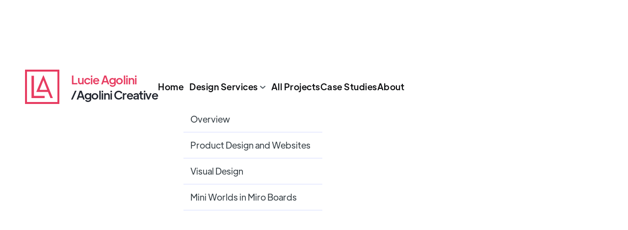

--- FILE ---
content_type: text/html
request_url: https://www.lucieagolini.com/work/neverdonebefore-2021-facilitation-festival-visual-agenda-mural
body_size: 6974
content:
<!DOCTYPE html><!-- Last Published: Tue Oct 14 2025 18:38:21 GMT+0000 (Coordinated Universal Time) --><html data-wf-domain="www.lucieagolini.com" data-wf-page="66e980912bb4bec5a70cd2f7" data-wf-site="66e980912bb4bec5a70cd24c" lang="en"><head><meta charset="utf-8"/><title>NeverDoneBefore 2021 - Visual Agenda</title><meta content="A visual festival programme designed in Mural for the jam-packed 24 hour virtual conference. Beautiful Mural template design from expert Lucie Agolini." name="description"/><meta content="NeverDoneBefore 2021 - Visual Agenda" property="og:title"/><meta content="A visual festival programme designed in Mural for the jam-packed 24 hour virtual conference. Beautiful Mural template design from expert Lucie Agolini." property="og:description"/><meta content="NeverDoneBefore 2021 - Visual Agenda" property="twitter:title"/><meta content="A visual festival programme designed in Mural for the jam-packed 24 hour virtual conference. Beautiful Mural template design from expert Lucie Agolini." property="twitter:description"/><meta property="og:type" content="website"/><meta content="summary_large_image" name="twitter:card"/><meta content="width=device-width, initial-scale=1" name="viewport"/><link href="https://cdn.prod.website-files.com/66e980912bb4bec5a70cd24c/css/lucies-portfolio-ed585b-ee548a3dbf3a8b8.webflow.shared.c61cf3648.css" rel="stylesheet" type="text/css"/><link href="https://fonts.googleapis.com" rel="preconnect"/><link href="https://fonts.gstatic.com" rel="preconnect" crossorigin="anonymous"/><script src="https://ajax.googleapis.com/ajax/libs/webfont/1.6.26/webfont.js" type="text/javascript"></script><script type="text/javascript">WebFont.load({  google: {    families: ["Lato:100,100italic,300,300italic,400,400italic,700,700italic,900,900italic","PT Sans:400,400italic,700,700italic","PT Serif:400,400italic,700,700italic","Reenie Beanie:regular"]  }});</script><script type="text/javascript">!function(o,c){var n=c.documentElement,t=" w-mod-";n.className+=t+"js",("ontouchstart"in o||o.DocumentTouch&&c instanceof DocumentTouch)&&(n.className+=t+"touch")}(window,document);</script><link href="https://cdn.prod.website-files.com/601d0d54601043696b213758/664c543443114a81108eb8a7_favico.png" rel="shortcut icon" type="image/x-icon"/><link href="https://cdn.prod.website-files.com/601d0d54601043696b213758/601dcc8f346f4685bf487018_favicon.webp" rel="apple-touch-icon"/><script async="" src="https://www.googletagmanager.com/gtag/js?id=UA-24643621-1"></script><script type="text/javascript">window.dataLayer = window.dataLayer || [];function gtag(){dataLayer.push(arguments);}gtag('js', new Date());gtag('config', 'UA-24643621-1', {'anonymize_ip': false});</script><script async="" src="https://www.googletagmanager.com/gtag/js?id=G-H5FJCJ2ZSD"></script><script type="text/javascript">window.dataLayer = window.dataLayer || [];function gtag(){dataLayer.push(arguments);}gtag('set', 'developer_id.dZGVlNj', true);gtag('js', new Date());gtag('config', 'G-H5FJCJ2ZSD');</script><style>
/*smoother text*/
body {
	-webkit-font-smoothing: antialiased;
	-moz-osx-font-smoothing: grayscale;
	font-smoothing: antialiased;
	text-rendering: optimizeLegibility;
}
</style>

<!--Adding jquery for bug with weblow versus adblockers-->
<script src="https://code.jquery.com/jquery-3.5.1.min.js"></script>

<script defer data-domain="lucieagolini.com" src="https://plausible.io/js/script.hash.outbound-links.js"></script>
<script>window.plausible = window.plausible || function() { (window.plausible.q = window.plausible.q || []).push(arguments) }</script>

</head><body><div data-animation="default" class="navbar w-nav" data-easing2="ease" data-easing="ease" data-collapse="medium" data-w-id="df05f57e-0a1b-b464-9774-49f52314b0b2" role="banner" data-duration="400" id="Navbar"><div class="navigation-container"><div class="navigation-left"><a href="/" class="w-inline-block"><div class="div-block-2"><img src="https://cdn.prod.website-files.com/66e980912bb4bec5a70cd24c/66e980912bb4bec5a70cd419_AgoliniCreativeLogo.svg" loading="lazy" alt=""/></div></a><h4 class="company-name hide-mobile">Lucie Agolini <br/>‍<span class="company-name-dark">/Agolini Creative</span></h4></div><div class="navigation-right"><nav role="navigation" class="nav-menu w-nav-menu"><a href="/" class="nav-link w-nav-link">Home</a><div data-w-id="15466c6a-2287-9156-6521-cba55413b358" class="dropdown-wrapper"><div class="dropdown-trigger"><div class="nav-link dropdown no-hover-mobile">Design Services</div><img loading="lazy" src="https://cdn.prod.website-files.com/66e980912bb4bec5a70cd24c/66e980912bb4bec5a70cd9e1_ico-chevron.svg" alt="" class="ico"/></div><div class="dropdown-content"><a href="/design-services" class="dropdown-link">Overview</a><a href="/design-services/product-design-and-website-design" class="dropdown-link">Product Design and Websites</a><a href="/design-services/visual-design-and-illustrations" class="dropdown-link">Visual Design</a><a href="/design-services/visual-design-experiences-on-miro-boards" class="dropdown-link">Mini Worlds in Miro Boards</a></div></div><a href="/design-porfolio" class="nav-link w-nav-link">All Projects</a><a href="/case-studies/case-studies" class="nav-link w-nav-link">Case Studies</a><a href="/about" class="nav-link w-nav-link">About</a></nav><div class="menu-button w-nav-button"><div class="icon-base w-icon-nav-menu"></div></div></div></div></div><section data-w-id="8d91ed33-82d1-6a43-2915-5cee96785cc0" class="pages-container-main"><div class="pages-link-container"><a href="/work/sailboat-retrospective-miro-template" class="page-previous w-inline-block"><div>Previous</div></a><a href="/work/cnvs-illustrated-workshop-canvas-toolkit" class="page-previous next w-inline-block"><div>Next</div></a></div></section><div data-w-id="0ca05242-58ae-43e1-3abe-c6c42c413e06" class="header"><div data-w-id="0ca05242-58ae-43e1-3abe-c6c42c413e07" style="-webkit-transform:translate3d(0, 55PX, 0) scale3d(1, 1, 1) rotateX(0) rotateY(0) rotateZ(0) skew(0, 0);-moz-transform:translate3d(0, 55PX, 0) scale3d(1, 1, 1) rotateX(0) rotateY(0) rotateZ(0) skew(0, 0);-ms-transform:translate3d(0, 55PX, 0) scale3d(1, 1, 1) rotateX(0) rotateY(0) rotateZ(0) skew(0, 0);transform:translate3d(0, 55PX, 0) scale3d(1, 1, 1) rotateX(0) rotateY(0) rotateZ(0) skew(0, 0);opacity:0" class="container"><div class="large-title">NeverDoneBefore 2021<span class="category">Events</span></div><h1 class="hero-display-projects">Visual Festival Programme in Mural</h1></div></div><div data-w-id="1def7a97-8a56-23b9-b6d0-cb5d2d2c6c31" class="project-header"><img class="project-hero-image" src="https://cdn.prod.website-files.com/66e980912bb4bec5a70cd24c/66e980912bb4bec5a70cd492_neverdonebefore-festival-programme-mural-agenda-big.png" alt="visual festival programme for workshops in mural designed by Miro expert Lucie Agolini" style="-webkit-transform:translate3d(0, 55PX, 0) scale3d(1, 1, 1) rotateX(0) rotateY(0) rotateZ(0) skew(0, 0);-moz-transform:translate3d(0, 55PX, 0) scale3d(1, 1, 1) rotateX(0) rotateY(0) rotateZ(0) skew(0, 0);-ms-transform:translate3d(0, 55PX, 0) scale3d(1, 1, 1) rotateX(0) rotateY(0) rotateZ(0) skew(0, 0);transform:translate3d(0, 55PX, 0) scale3d(1, 1, 1) rotateX(0) rotateY(0) rotateZ(0) skew(0, 0);opacity:0" sizes="100vw" data-w-id="1def7a97-8a56-23b9-b6d0-cb5d2d2c6c32" loading="lazy" srcset="https://cdn.prod.website-files.com/66e980912bb4bec5a70cd24c/66e980912bb4bec5a70cd492_neverdonebefore-festival-programme-mural-agenda-big-p-500.png 500w, https://cdn.prod.website-files.com/66e980912bb4bec5a70cd24c/66e980912bb4bec5a70cd492_neverdonebefore-festival-programme-mural-agenda-big-p-800.png 800w, https://cdn.prod.website-files.com/66e980912bb4bec5a70cd24c/66e980912bb4bec5a70cd492_neverdonebefore-festival-programme-mural-agenda-big.png 3000w"/></div><div class="content-section"><div class="container"><div data-w-id="a734468a-cd1e-d7bc-5c04-046ca0eac23b" style="-webkit-transform:translate3d(0, 55PX, 0) scale3d(1, 1, 1) rotateX(0) rotateY(0) rotateZ(0) skew(0, 0);-moz-transform:translate3d(0, 55PX, 0) scale3d(1, 1, 1) rotateX(0) rotateY(0) rotateZ(0) skew(0, 0);-ms-transform:translate3d(0, 55PX, 0) scale3d(1, 1, 1) rotateX(0) rotateY(0) rotateZ(0) skew(0, 0);transform:translate3d(0, 55PX, 0) scale3d(1, 1, 1) rotateX(0) rotateY(0) rotateZ(0) skew(0, 0);opacity:0" class="project-content"><div class="title-wrap-large"><h2>The Client</h2><img src="https://cdn.prod.website-files.com/66e980912bb4bec5a70cd24c/66e980912bb4bec5a70cd409_Client%20Line.svg" loading="lazy" alt="decorative line" class="accent"/></div><p>The <a href="https://neverdonebefore.org/" target="_blank" class="link">NeverDoneBefore</a> Facilitation Festival is a 24 hour remote conference (though better described as a festival), featuring a banquet of workshops, activities and learnings for the facilitation industry.</p></div><div data-w-id="a734468a-cd1e-d7bc-5c04-046ca0eac242" style="-webkit-transform:translate3d(0, 55PX, 0) scale3d(1, 1, 1) rotateX(0) rotateY(0) rotateZ(0) skew(0, 0);-moz-transform:translate3d(0, 55PX, 0) scale3d(1, 1, 1) rotateX(0) rotateY(0) rotateZ(0) skew(0, 0);-ms-transform:translate3d(0, 55PX, 0) scale3d(1, 1, 1) rotateX(0) rotateY(0) rotateZ(0) skew(0, 0);transform:translate3d(0, 55PX, 0) scale3d(1, 1, 1) rotateX(0) rotateY(0) rotateZ(0) skew(0, 0);opacity:0" class="project-content"><div class="title-wrap-large"><h2>The Brief</h2><img src="https://cdn.prod.website-files.com/66e980912bb4bec5a70cd24c/66e980912bb4bec5a70cd40f_Problem%20Line.svg" loading="lazy" alt="decorative line" class="accent"/></div><p>A visual agenda in <a href="https://www.mural.co" target="_blank" class="link">Mural</a> was required to showcase the jam-packed schedule, plus highlight the different activities available outside of the workshops. <br/><br/>Key requirements were:<br/>- to visually communicate the playful nature of the conference<br/>- make the agenda feel as immersive as possible<br/>- enable the festival team to edit the schedule if any changes came in<br/>- have viewers leave the agenda feeling like they&#x27;d already hit a &#x27;Wow&#x27; moment</p></div><div data-w-id="a734468a-cd1e-d7bc-5c04-046ca0eac249" style="-webkit-transform:translate3d(0, 55PX, 0) scale3d(1, 1, 1) rotateX(0) rotateY(0) rotateZ(0) skew(0, 0);-moz-transform:translate3d(0, 55PX, 0) scale3d(1, 1, 1) rotateX(0) rotateY(0) rotateZ(0) skew(0, 0);-ms-transform:translate3d(0, 55PX, 0) scale3d(1, 1, 1) rotateX(0) rotateY(0) rotateZ(0) skew(0, 0);transform:translate3d(0, 55PX, 0) scale3d(1, 1, 1) rotateX(0) rotateY(0) rotateZ(0) skew(0, 0);opacity:0" class="project-content"><div class="title-wrap-large"><h2>The Solution</h2><img src="https://cdn.prod.website-files.com/66e980912bb4bec5a70cd24c/66e980912bb4bec5a70cd40a_Solution%20Line.svg" loading="lazy" alt="decorative line" class="accent"/></div><p>The festival agenda gave me a chance to take the NDB 2021 brand a level further by ingraining the initial colour palette and iconography style from the website into a full-colour, large-scale space on Mural.<br/><br/>With such a large scope of content to work with, using a tool like Mural was a no-brainer as it meant we didn&#x27;t need to circulate massive images that could go out of date quickly, instead we could just invite visitors to the canvas and have them look around from there. <br/><br/>Hosting the visual agenda in Mural also meant I could build it in a way that was easy for the festival team to make edits to the schedule for any changes that came in.<br/></p></div><div data-w-id="f3c6bfac-2097-bcad-0e76-2e12158ffd24" style="-webkit-transform:translate3d(0, 55PX, 0) scale3d(1, 1, 1) rotateX(0) rotateY(0) rotateZ(0) skew(0, 0);-moz-transform:translate3d(0, 55PX, 0) scale3d(1, 1, 1) rotateX(0) rotateY(0) rotateZ(0) skew(0, 0);-ms-transform:translate3d(0, 55PX, 0) scale3d(1, 1, 1) rotateX(0) rotateY(0) rotateZ(0) skew(0, 0);transform:translate3d(0, 55PX, 0) scale3d(1, 1, 1) rotateX(0) rotateY(0) rotateZ(0) skew(0, 0);opacity:0" class="project-content"><a href="https://app.mural.co/t/workshopswork1562/m/workshopswork1562/1632649634777/7cb48ca1d034990380e4b8b60c9f65cdaa1b5361?sender=lucie5498" target="_blank" class="button w-button">See the programme in Mural</a></div><div class="gallery-wrapper"><div class="w-layout-grid gallery-grid-post"><div id="w-node-a734468a-cd1e-d7bc-5c04-046ca0eac253-a70cd2f7"><img src="https://cdn.prod.website-files.com/66e980912bb4bec5a70cd24c/66e980912bb4bec5a70cd483_neverdonebefore-festival-programme-mural-agenda-full-agenda.png" alt="visual festival programme for workshops in mural designed by Miro expert Lucie Agolini" style="-webkit-transform:translate3d(0, 55PX, 0) scale3d(1, 1, 1) rotateX(0) rotateY(0) rotateZ(0) skew(0, 0);-moz-transform:translate3d(0, 55PX, 0) scale3d(1, 1, 1) rotateX(0) rotateY(0) rotateZ(0) skew(0, 0);-ms-transform:translate3d(0, 55PX, 0) scale3d(1, 1, 1) rotateX(0) rotateY(0) rotateZ(0) skew(0, 0);transform:translate3d(0, 55PX, 0) scale3d(1, 1, 1) rotateX(0) rotateY(0) rotateZ(0) skew(0, 0);opacity:0" sizes="(max-width: 479px) 90vw, (max-width: 767px) 88vw, (max-width: 991px) 660px, (max-width: 1439px) 94vw, 1060px" data-w-id="054c3a1d-1831-7984-2a30-2adb93ebb3f7" loading="lazy" srcset="https://cdn.prod.website-files.com/66e980912bb4bec5a70cd24c/66e980912bb4bec5a70cd483_neverdonebefore-festival-programme-mural-agenda-full-agenda-p-500.png 500w, https://cdn.prod.website-files.com/66e980912bb4bec5a70cd24c/66e980912bb4bec5a70cd483_neverdonebefore-festival-programme-mural-agenda-full-agenda.png 2120w"/></div></div><div class="w-layout-grid gallery-grid-post"><div id="w-node-_556bcf7f-3e9a-87e9-be20-08d0e9906494-a70cd2f7"><img src="https://cdn.prod.website-files.com/66e980912bb4bec5a70cd24c/66e980912bb4bec5a70cd47b_neverdonebefore-festival-programme-mural-agenda-title.png" alt="illustration for workshop in mural designed by Miro expert Lucie Agolini" style="-webkit-transform:translate3d(0, 55PX, 0) scale3d(1, 1, 1) rotateX(0) rotateY(0) rotateZ(0) skew(0, 0);-moz-transform:translate3d(0, 55PX, 0) scale3d(1, 1, 1) rotateX(0) rotateY(0) rotateZ(0) skew(0, 0);-ms-transform:translate3d(0, 55PX, 0) scale3d(1, 1, 1) rotateX(0) rotateY(0) rotateZ(0) skew(0, 0);transform:translate3d(0, 55PX, 0) scale3d(1, 1, 1) rotateX(0) rotateY(0) rotateZ(0) skew(0, 0);opacity:0" sizes="(max-width: 479px) 90vw, (max-width: 767px) 88vw, (max-width: 991px) 660px, (max-width: 1439px) 94vw, 1060px" data-w-id="556bcf7f-3e9a-87e9-be20-08d0e9906495" loading="lazy" srcset="https://cdn.prod.website-files.com/66e980912bb4bec5a70cd24c/66e980912bb4bec5a70cd47b_neverdonebefore-festival-programme-mural-agenda-title-p-500.png 500w, https://cdn.prod.website-files.com/66e980912bb4bec5a70cd24c/66e980912bb4bec5a70cd47b_neverdonebefore-festival-programme-mural-agenda-title-p-800.png 800w, https://cdn.prod.website-files.com/66e980912bb4bec5a70cd24c/66e980912bb4bec5a70cd47b_neverdonebefore-festival-programme-mural-agenda-title.png 2120w"/></div></div><div class="w-layout-grid gallery-grid-post"><div id="w-node-dbef8ef4-d2b5-11cb-09a0-3e273e6c85d0-a70cd2f7"><img src="https://cdn.prod.website-files.com/66e980912bb4bec5a70cd24c/66e980912bb4bec5a70cd485_neverdonebefore-festival-programme-agenda.png" alt="Visual agenda in Mural workshop designed by Miro Expert Lucie Agolini" style="-webkit-transform:translate3d(0, 55PX, 0) scale3d(1, 1, 1) rotateX(0) rotateY(0) rotateZ(0) skew(0, 0);-moz-transform:translate3d(0, 55PX, 0) scale3d(1, 1, 1) rotateX(0) rotateY(0) rotateZ(0) skew(0, 0);-ms-transform:translate3d(0, 55PX, 0) scale3d(1, 1, 1) rotateX(0) rotateY(0) rotateZ(0) skew(0, 0);transform:translate3d(0, 55PX, 0) scale3d(1, 1, 1) rotateX(0) rotateY(0) rotateZ(0) skew(0, 0);opacity:0" sizes="(max-width: 479px) 90vw, (max-width: 767px) 88vw, (max-width: 991px) 660px, (max-width: 1439px) 94vw, 1060px" data-w-id="dbef8ef4-d2b5-11cb-09a0-3e273e6c85d1" loading="lazy" srcset="https://cdn.prod.website-files.com/66e980912bb4bec5a70cd24c/66e980912bb4bec5a70cd485_neverdonebefore-festival-programme-agenda-p-500.png 500w, https://cdn.prod.website-files.com/66e980912bb4bec5a70cd24c/66e980912bb4bec5a70cd485_neverdonebefore-festival-programme-agenda.png 2120w"/></div></div><div class="w-layout-grid gallery-grid-post"><div id="w-node-_93f0cad0-aff9-0005-87b6-a7fe40dea3e3-a70cd2f7"><img src="https://cdn.prod.website-files.com/66e980912bb4bec5a70cd24c/66e980912bb4bec5a70cd482_neverdonebefore-festival-programme-mural-agenda-close-up.png" alt="Visual workshop agenda in Mural designed by Miro Expert Lucie Agolini" style="-webkit-transform:translate3d(0, 55PX, 0) scale3d(1, 1, 1) rotateX(0) rotateY(0) rotateZ(0) skew(0, 0);-moz-transform:translate3d(0, 55PX, 0) scale3d(1, 1, 1) rotateX(0) rotateY(0) rotateZ(0) skew(0, 0);-ms-transform:translate3d(0, 55PX, 0) scale3d(1, 1, 1) rotateX(0) rotateY(0) rotateZ(0) skew(0, 0);transform:translate3d(0, 55PX, 0) scale3d(1, 1, 1) rotateX(0) rotateY(0) rotateZ(0) skew(0, 0);opacity:0" sizes="(max-width: 479px) 90vw, (max-width: 767px) 88vw, (max-width: 991px) 660px, (max-width: 1439px) 94vw, 1060px" data-w-id="93f0cad0-aff9-0005-87b6-a7fe40dea3e4" loading="lazy" srcset="https://cdn.prod.website-files.com/66e980912bb4bec5a70cd24c/66e980912bb4bec5a70cd482_neverdonebefore-festival-programme-mural-agenda-close-up-p-500.png 500w, https://cdn.prod.website-files.com/66e980912bb4bec5a70cd24c/66e980912bb4bec5a70cd482_neverdonebefore-festival-programme-mural-agenda-close-up-p-800.png 800w, https://cdn.prod.website-files.com/66e980912bb4bec5a70cd24c/66e980912bb4bec5a70cd482_neverdonebefore-festival-programme-mural-agenda-close-up.png 2120w"/></div></div><div class="w-layout-grid gallery-grid-post"><div id="w-node-ebea9765-4a85-1212-1199-7533a889bcf8-a70cd2f7"><img src="https://cdn.prod.website-files.com/66e980912bb4bec5a70cd24c/66e980912bb4bec5a70cd470_neverdonebefore-festival-programme-suggested-journeys.png" alt="Time conversions in visual workshop agenda designed by Miro Expert Lucie Agolini" style="-webkit-transform:translate3d(0, 55PX, 0) scale3d(1, 1, 1) rotateX(0) rotateY(0) rotateZ(0) skew(0, 0);-moz-transform:translate3d(0, 55PX, 0) scale3d(1, 1, 1) rotateX(0) rotateY(0) rotateZ(0) skew(0, 0);-ms-transform:translate3d(0, 55PX, 0) scale3d(1, 1, 1) rotateX(0) rotateY(0) rotateZ(0) skew(0, 0);transform:translate3d(0, 55PX, 0) scale3d(1, 1, 1) rotateX(0) rotateY(0) rotateZ(0) skew(0, 0);opacity:0" sizes="(max-width: 479px) 90vw, (max-width: 767px) 88vw, (max-width: 991px) 660px, (max-width: 1439px) 94vw, 1060px" data-w-id="ebea9765-4a85-1212-1199-7533a889bcf9" loading="lazy" srcset="https://cdn.prod.website-files.com/66e980912bb4bec5a70cd24c/66e980912bb4bec5a70cd470_neverdonebefore-festival-programme-suggested-journeys-p-500.png 500w, https://cdn.prod.website-files.com/66e980912bb4bec5a70cd24c/66e980912bb4bec5a70cd470_neverdonebefore-festival-programme-suggested-journeys.png 2120w"/></div></div><div class="w-layout-grid gallery-grid-post"><div id="w-node-e8ee842d-5a45-c119-39eb-61060b258694-a70cd2f7"><img src="https://cdn.prod.website-files.com/66e980912bb4bec5a70cd24c/66e980912bb4bec5a70cd484_neverdonebefore-festival-programme-synchronous-activities.png" alt="Visual workshop agenda cards designed by Miro Expert Lucie Agolini" style="-webkit-transform:translate3d(0, 55PX, 0) scale3d(1, 1, 1) rotateX(0) rotateY(0) rotateZ(0) skew(0, 0);-moz-transform:translate3d(0, 55PX, 0) scale3d(1, 1, 1) rotateX(0) rotateY(0) rotateZ(0) skew(0, 0);-ms-transform:translate3d(0, 55PX, 0) scale3d(1, 1, 1) rotateX(0) rotateY(0) rotateZ(0) skew(0, 0);transform:translate3d(0, 55PX, 0) scale3d(1, 1, 1) rotateX(0) rotateY(0) rotateZ(0) skew(0, 0);opacity:0" sizes="(max-width: 479px) 90vw, (max-width: 767px) 88vw, (max-width: 991px) 660px, (max-width: 1439px) 94vw, 1060px" data-w-id="e8ee842d-5a45-c119-39eb-61060b258695" loading="lazy" srcset="https://cdn.prod.website-files.com/66e980912bb4bec5a70cd24c/66e980912bb4bec5a70cd484_neverdonebefore-festival-programme-synchronous-activities-p-500.png 500w, https://cdn.prod.website-files.com/66e980912bb4bec5a70cd24c/66e980912bb4bec5a70cd484_neverdonebefore-festival-programme-synchronous-activities-p-800.png 800w, https://cdn.prod.website-files.com/66e980912bb4bec5a70cd24c/66e980912bb4bec5a70cd484_neverdonebefore-festival-programme-synchronous-activities-p-1080.png 1080w, https://cdn.prod.website-files.com/66e980912bb4bec5a70cd24c/66e980912bb4bec5a70cd484_neverdonebefore-festival-programme-synchronous-activities.png 2120w"/></div></div><div class="w-layout-grid gallery-grid-post"><div id="w-node-_330ecc7e-5115-2339-b513-471c907a0d28-a70cd2f7"><img src="https://cdn.prod.website-files.com/66e980912bb4bec5a70cd24c/66e980912bb4bec5a70cd47e_neverdonebefore-festival-programme-a-synchronous-activities.png" alt="Illustrated workshop agenda cards in Mural designed by Miro Expert Lucie Agolini" style="-webkit-transform:translate3d(0, 55PX, 0) scale3d(1, 1, 1) rotateX(0) rotateY(0) rotateZ(0) skew(0, 0);-moz-transform:translate3d(0, 55PX, 0) scale3d(1, 1, 1) rotateX(0) rotateY(0) rotateZ(0) skew(0, 0);-ms-transform:translate3d(0, 55PX, 0) scale3d(1, 1, 1) rotateX(0) rotateY(0) rotateZ(0) skew(0, 0);transform:translate3d(0, 55PX, 0) scale3d(1, 1, 1) rotateX(0) rotateY(0) rotateZ(0) skew(0, 0);opacity:0" sizes="(max-width: 479px) 90vw, (max-width: 767px) 88vw, (max-width: 991px) 660px, (max-width: 1439px) 94vw, 1060px" data-w-id="330ecc7e-5115-2339-b513-471c907a0d29" loading="lazy" srcset="https://cdn.prod.website-files.com/66e980912bb4bec5a70cd24c/66e980912bb4bec5a70cd47e_neverdonebefore-festival-programme-a-synchronous-activities-p-500.png 500w, https://cdn.prod.website-files.com/66e980912bb4bec5a70cd24c/66e980912bb4bec5a70cd47e_neverdonebefore-festival-programme-a-synchronous-activities-p-800.png 800w, https://cdn.prod.website-files.com/66e980912bb4bec5a70cd24c/66e980912bb4bec5a70cd47e_neverdonebefore-festival-programme-a-synchronous-activities-p-1080.png 1080w, https://cdn.prod.website-files.com/66e980912bb4bec5a70cd24c/66e980912bb4bec5a70cd47e_neverdonebefore-festival-programme-a-synchronous-activities.png 2120w"/></div></div><div class="w-layout-grid gallery-grid-post"><div id="w-node-eac66233-2ee5-b762-71ff-b38ae53902ba-a70cd2f7"><img src="https://cdn.prod.website-files.com/66e980912bb4bec5a70cd24c/66e980912bb4bec5a70cd46e_neverdonebefore-festival-programme-social-cards.png" alt="Social media templates for Miro workshops designed by Miro Expert Lucie Agolini" style="-webkit-transform:translate3d(0, 55PX, 0) scale3d(1, 1, 1) rotateX(0) rotateY(0) rotateZ(0) skew(0, 0);-moz-transform:translate3d(0, 55PX, 0) scale3d(1, 1, 1) rotateX(0) rotateY(0) rotateZ(0) skew(0, 0);-ms-transform:translate3d(0, 55PX, 0) scale3d(1, 1, 1) rotateX(0) rotateY(0) rotateZ(0) skew(0, 0);transform:translate3d(0, 55PX, 0) scale3d(1, 1, 1) rotateX(0) rotateY(0) rotateZ(0) skew(0, 0);opacity:0" sizes="(max-width: 479px) 90vw, (max-width: 767px) 88vw, (max-width: 991px) 660px, (max-width: 1439px) 94vw, 1060px" data-w-id="eac66233-2ee5-b762-71ff-b38ae53902bb" loading="lazy" srcset="https://cdn.prod.website-files.com/66e980912bb4bec5a70cd24c/66e980912bb4bec5a70cd46e_neverdonebefore-festival-programme-social-cards-p-500.png 500w, https://cdn.prod.website-files.com/66e980912bb4bec5a70cd24c/66e980912bb4bec5a70cd46e_neverdonebefore-festival-programme-social-cards.png 2120w"/></div></div><div class="w-layout-grid gallery-grid-post"><div id="w-node-_03c65d23-000c-89bd-c66a-b1c03cefc847-a70cd2f7"><img src="https://cdn.prod.website-files.com/66e980912bb4bec5a70cd24c/66e980912bb4bec5a70cd47d_neverdonebefore-festival-programme-mural-agenda-cards.png" alt="Workshop schedule cards designed by Miro Expert Lucie Agolini" style="-webkit-transform:translate3d(0, 55PX, 0) scale3d(1, 1, 1) rotateX(0) rotateY(0) rotateZ(0) skew(0, 0);-moz-transform:translate3d(0, 55PX, 0) scale3d(1, 1, 1) rotateX(0) rotateY(0) rotateZ(0) skew(0, 0);-ms-transform:translate3d(0, 55PX, 0) scale3d(1, 1, 1) rotateX(0) rotateY(0) rotateZ(0) skew(0, 0);transform:translate3d(0, 55PX, 0) scale3d(1, 1, 1) rotateX(0) rotateY(0) rotateZ(0) skew(0, 0);opacity:0" sizes="(max-width: 479px) 90vw, (max-width: 767px) 88vw, (max-width: 991px) 660px, (max-width: 1439px) 94vw, 1060px" data-w-id="03c65d23-000c-89bd-c66a-b1c03cefc848" loading="lazy" srcset="https://cdn.prod.website-files.com/66e980912bb4bec5a70cd24c/66e980912bb4bec5a70cd47d_neverdonebefore-festival-programme-mural-agenda-cards-p-500.png 500w, https://cdn.prod.website-files.com/66e980912bb4bec5a70cd24c/66e980912bb4bec5a70cd47d_neverdonebefore-festival-programme-mural-agenda-cards-p-800.png 800w, https://cdn.prod.website-files.com/66e980912bb4bec5a70cd24c/66e980912bb4bec5a70cd47d_neverdonebefore-festival-programme-mural-agenda-cards.png 2120w"/></div></div></div></div></div><div class="content-section"><div class="container w-container"><h1 data-w-id="5e4fc3f0-43b5-2f6a-8724-80e839d0a58a" class="heading-5">What’s <span class="accent-next">next?</span></h1><div class="w-layout-grid grid-4"><div class="project"><a href="/work/neverdonebefore-2021-miro-workshop-feedback-capture-in-miro" class="mix workshop-canvases w-inline-block"><div class="project-square"><img src="https://cdn.prod.website-files.com/66e980912bb4bec5a70cd24c/66e980912bb4bec5a70cd4c6_NeverDoneBefore-2021-Miro-Workshop-Feedback-Field-Graffiti-Wall-Lucie-Agolini-Cover.png" loading="lazy" alt="Feedback Wall visual workshop Miro board  designed by Miro Expert Lucie Agolini" height="Auto" class="project-image centered"/></div><div class="project-detail-wrap"><h4 class="heading-8"><span class="project-name">Workshop Feedback Capture (Miro Board)</span><span class="project-name"><br/>‍</span><span class="project-client">NeverDoneBefore 2021 </span><span class="category">Events</span></h4><p>A visual and playful Miro board designed to collect feedback on individual workshop sessions and overall event impressions.</p></div></a></div><div class="project"><a data-w-id="26a552fc-4699-35cd-efd9-12b500311e10" href="/products/cnvs-illustration-library" class="mix ux workshops w-inline-block"><div class="project-square"><img src="https://cdn.prod.website-files.com/66e980912bb4bec5a70cd24c/66e980912bb4bec5a70cd489_cnvs-visual-workshop-canvas-illustrations-lucie-agolini-cover.png" loading="lazy" sizes="(max-width: 479px) 90vw, (max-width: 767px) 88vw, (max-width: 991px) 660px, (max-width: 1439px) 94vw, 1140px" height="Auto" alt="CNVS illustrations for workshops in Miro and Mural designed by Miro Expert Lucie Agolini" srcset="https://cdn.prod.website-files.com/66e980912bb4bec5a70cd24c/66e980912bb4bec5a70cd489_cnvs-visual-workshop-canvas-illustrations-lucie-agolini-cover-p-500.png 500w, https://cdn.prod.website-files.com/66e980912bb4bec5a70cd24c/66e980912bb4bec5a70cd489_cnvs-visual-workshop-canvas-illustrations-lucie-agolini-cover-p-800.png 800w, https://cdn.prod.website-files.com/66e980912bb4bec5a70cd24c/66e980912bb4bec5a70cd489_cnvs-visual-workshop-canvas-illustrations-lucie-agolini-cover-p-1080.png 1080w, https://cdn.prod.website-files.com/66e980912bb4bec5a70cd24c/66e980912bb4bec5a70cd489_cnvs-visual-workshop-canvas-illustrations-lucie-agolini-cover.png 1218w" class="project-image centered"/></div><div class="project-detail-wrap"><h4><span class="project-name">Illustration Library for Visual Workshops and Delightful Documents</span><span class="project-client">CNVS, </span><span class="category">Illustrations</span></h4><p>A handy new product from me to the world - over 10,000 high quality icons, illustrations, frameworks and templates for visual workshops.</p></div></a></div></div></div></div><div data-w-id="78900bc1-00e6-a22e-3f05-94f65f0c4c8d" class="content-section cta"><div class="container _2-col-grid---cta"><div id="w-node-_78900bc1-00e6-a22e-3f05-94f65f0c4c8f-5f0c4c8d" class="cta-block"><h3>Got a juicy project up your sleeves? Wonderful!</h3><p>I&#x27;d love to hear more about your current challenges and how you hope I could help.<br/></p><a href="https://calendly.com/lucieagolini/new-project-introductions-30m" target="_blank" class="button button-small w-button">Book a Project Intro Call</a><a href="/about" class="button button-ghost-small w-button">Learn more about me</a></div><img src="https://cdn.prod.website-files.com/66e980912bb4bec5a70cd24c/66e980912bb4bec5a70cd671_gr-juice-2%20(1).png" loading="lazy" id="w-node-_78900bc1-00e6-a22e-3f05-94f65f0c4c98-5f0c4c8d" sizes="(max-width: 1236px) 100vw, 1236px" alt="" srcset="https://cdn.prod.website-files.com/66e980912bb4bec5a70cd24c/66e980912bb4bec5a70cd671_gr-juice-2%2520(1)-p-500.png 500w, https://cdn.prod.website-files.com/66e980912bb4bec5a70cd24c/66e980912bb4bec5a70cd671_gr-juice-2%2520(1)-p-800.png 800w, https://cdn.prod.website-files.com/66e980912bb4bec5a70cd24c/66e980912bb4bec5a70cd671_gr-juice-2%20(1).png 1236w" class="cta-image"/></div><img src="https://cdn.prod.website-files.com/66e980912bb4bec5a70cd24c/66e980912bb4bec5a70cd3fc_Circle%20Champagne.svg" loading="lazy" alt="Circle" class="circle-asset"/><img src="https://cdn.prod.website-files.com/66e980912bb4bec5a70cd24c/66e980912bb4bec5a70cd40b_Circle%20Champagne%20(Left).svg" loading="lazy" alt="Circle" class="circle-asset-left"/></div><div id="newsletter" data-w-id="066c86cb-0b3b-2ed1-487f-509445ef8c94" class="content-section light-blue left-align"><div class="container _2-col-grid---cta"><div class="form-block"><h3>Subscribe for learnings &amp; inspiration on visual experience design</h3><p>I periodically send out updates on what I&#x27;m working on, and tips on how to make your own visual experiences come to life.<br/><br/><span class="bold-text">Join the journey...</span><br/></p><div class="w-form"><form id="email-form-2" name="email-form-2" data-name="Email Form 2" action="https://app.convertkit.com/forms/4990860/subscriptions" method="post" class="newsletter-form" data-wf-page-id="66e980912bb4bec5a70cd2f7" data-wf-element-id="cdfd33e0-675c-f358-2bef-e240a0bafcd0"><input class="input-field w-input" maxlength="256" name="first_name" data-name="first_name" placeholder="First Name" type="text" id="first_name"/><input class="input-field w-input" maxlength="256" name="email_address" data-name="email_address" placeholder="Your email" type="text" id="email_address" required=""/><input type="submit" data-wait="Please wait..." class="button button-small w-button" value="Sign Up"/></form><p><span class="bold-text"><em class="italic-text">✌ No spam, and not too often. <br/></em></span><em>‍</em><strong><em>Just some good vibes and thoughts when I think them.</em></strong><strong><br/></strong></p><div class="success-message-2 w-form-done"><div>Thank you! Your submission has been received!</div></div><div class="error-message-2 w-form-fail"><div>Oops! Something went wrong while submitting the form.</div></div></div></div><img src="https://cdn.prod.website-files.com/66e980912bb4bec5a70cd24c/66e980912bb4bec5a70cd669_gr-envelope%20(2).png" loading="lazy" id="w-node-ff0a6673-74a2-5862-d376-174edd02939c-45ef8c94" sizes="100vw" alt="" srcset="https://cdn.prod.website-files.com/66e980912bb4bec5a70cd24c/66e980912bb4bec5a70cd669_gr-envelope%2520(2)-p-500.png 500w, https://cdn.prod.website-files.com/66e980912bb4bec5a70cd24c/66e980912bb4bec5a70cd669_gr-envelope%2520(2)-p-800.png 800w, https://cdn.prod.website-files.com/66e980912bb4bec5a70cd24c/66e980912bb4bec5a70cd669_gr-envelope%20(2).png 1236w" class="cta-image"/></div></div><div class="footer-section"><div data-w-id="7ad12778-680d-fb1a-cf4b-23af6b9693bc" class="footer-section colour-bg-blue-mid"><div class="container footer"><div class="footer-wrap"><div class="footer-link-wrap"><div><h4 class="company-name">Lucie Agolini<br/></h4><h4 class="remove-space">/ Agolini Creative / </h4><div class="text-block-7">Passionate about top notch design</div><div class="text-block-7-copy">---<br/>©Lucie Agolini 2024</div><div class="div-block-15"><a href="mailto:lucie@lucieagolini.com?subject=%22Hello%20%F0%9F%91%8B%22%20from%20your%20website!" class="footer-brand w-nav-brand"><div class="text-block-3">lucie@lucieagolini.com</div></a></div></div><div class="div-block-4"><div class="w-layout-grid social-grid"><a href="https://www.linkedin.com/in/lucieagolini/" target="_blank" class="social-link w-inline-block"><img src="https://cdn.prod.website-files.com/66e980912bb4bec5a70cd24c/66e980912bb4bec5a70cd412_Linkedin%20Line.svg" loading="lazy" alt="" class="image-2"/></a></div></div></div></div></div></div></div><script src="https://d3e54v103j8qbb.cloudfront.net/js/jquery-3.5.1.min.dc5e7f18c8.js?site=66e980912bb4bec5a70cd24c" type="text/javascript" integrity="sha256-9/aliU8dGd2tb6OSsuzixeV4y/faTqgFtohetphbbj0=" crossorigin="anonymous"></script><script src="https://cdn.prod.website-files.com/66e980912bb4bec5a70cd24c/js/webflow.schunk.36b8fb49256177c8.js" type="text/javascript"></script><script src="https://cdn.prod.website-files.com/66e980912bb4bec5a70cd24c/js/webflow.schunk.db130b0d7f95acd4.js" type="text/javascript"></script><script src="https://cdn.prod.website-files.com/66e980912bb4bec5a70cd24c/js/webflow.3effec91.bea503ac0fb28005.js" type="text/javascript"></script><! -- Mixitup filter -->
<script https://cdnjs.cloudflare.com/ajax/libs/mixitup/3.3.0/mixitup.min.js></script></body></html>

--- FILE ---
content_type: text/css
request_url: https://cdn.prod.website-files.com/66e980912bb4bec5a70cd24c/css/lucies-portfolio-ed585b-ee548a3dbf3a8b8.webflow.shared.c61cf3648.css
body_size: 57561
content:
html {
  -webkit-text-size-adjust: 100%;
  -ms-text-size-adjust: 100%;
  font-family: sans-serif;
}

body {
  margin: 0;
}

article, aside, details, figcaption, figure, footer, header, hgroup, main, menu, nav, section, summary {
  display: block;
}

audio, canvas, progress, video {
  vertical-align: baseline;
  display: inline-block;
}

audio:not([controls]) {
  height: 0;
  display: none;
}

[hidden], template {
  display: none;
}

a {
  background-color: #0000;
}

a:active, a:hover {
  outline: 0;
}

abbr[title] {
  border-bottom: 1px dotted;
}

b, strong {
  font-weight: bold;
}

dfn {
  font-style: italic;
}

h1 {
  margin: .67em 0;
  font-size: 2em;
}

mark {
  color: #000;
  background: #ff0;
}

small {
  font-size: 80%;
}

sub, sup {
  vertical-align: baseline;
  font-size: 75%;
  line-height: 0;
  position: relative;
}

sup {
  top: -.5em;
}

sub {
  bottom: -.25em;
}

img {
  border: 0;
}

svg:not(:root) {
  overflow: hidden;
}

hr {
  box-sizing: content-box;
  height: 0;
}

pre {
  overflow: auto;
}

code, kbd, pre, samp {
  font-family: monospace;
  font-size: 1em;
}

button, input, optgroup, select, textarea {
  color: inherit;
  font: inherit;
  margin: 0;
}

button {
  overflow: visible;
}

button, select {
  text-transform: none;
}

button, html input[type="button"], input[type="reset"] {
  -webkit-appearance: button;
  cursor: pointer;
}

button[disabled], html input[disabled] {
  cursor: default;
}

button::-moz-focus-inner, input::-moz-focus-inner {
  border: 0;
  padding: 0;
}

input {
  line-height: normal;
}

input[type="checkbox"], input[type="radio"] {
  box-sizing: border-box;
  padding: 0;
}

input[type="number"]::-webkit-inner-spin-button, input[type="number"]::-webkit-outer-spin-button {
  height: auto;
}

input[type="search"] {
  -webkit-appearance: none;
}

input[type="search"]::-webkit-search-cancel-button, input[type="search"]::-webkit-search-decoration {
  -webkit-appearance: none;
}

legend {
  border: 0;
  padding: 0;
}

textarea {
  overflow: auto;
}

optgroup {
  font-weight: bold;
}

table {
  border-collapse: collapse;
  border-spacing: 0;
}

td, th {
  padding: 0;
}

@font-face {
  font-family: webflow-icons;
  src: url("[data-uri]") format("truetype");
  font-weight: normal;
  font-style: normal;
}

[class^="w-icon-"], [class*=" w-icon-"] {
  speak: none;
  font-variant: normal;
  text-transform: none;
  -webkit-font-smoothing: antialiased;
  -moz-osx-font-smoothing: grayscale;
  font-style: normal;
  font-weight: normal;
  line-height: 1;
  font-family: webflow-icons !important;
}

.w-icon-slider-right:before {
  content: "";
}

.w-icon-slider-left:before {
  content: "";
}

.w-icon-nav-menu:before {
  content: "";
}

.w-icon-arrow-down:before, .w-icon-dropdown-toggle:before {
  content: "";
}

.w-icon-file-upload-remove:before {
  content: "";
}

.w-icon-file-upload-icon:before {
  content: "";
}

* {
  box-sizing: border-box;
}

html {
  height: 100%;
}

body {
  color: #333;
  background-color: #fff;
  min-height: 100%;
  margin: 0;
  font-family: Arial, sans-serif;
  font-size: 14px;
  line-height: 20px;
}

img {
  vertical-align: middle;
  max-width: 100%;
  display: inline-block;
}

html.w-mod-touch * {
  background-attachment: scroll !important;
}

.w-block {
  display: block;
}

.w-inline-block {
  max-width: 100%;
  display: inline-block;
}

.w-clearfix:before, .w-clearfix:after {
  content: " ";
  grid-area: 1 / 1 / 2 / 2;
  display: table;
}

.w-clearfix:after {
  clear: both;
}

.w-hidden {
  display: none;
}

.w-button {
  color: #fff;
  line-height: inherit;
  cursor: pointer;
  background-color: #3898ec;
  border: 0;
  border-radius: 0;
  padding: 9px 15px;
  text-decoration: none;
  display: inline-block;
}

input.w-button {
  -webkit-appearance: button;
}

html[data-w-dynpage] [data-w-cloak] {
  color: #0000 !important;
}

.w-code-block {
  margin: unset;
}

pre.w-code-block code {
  all: inherit;
}

.w-optimization {
  display: contents;
}

.w-webflow-badge, .w-webflow-badge > img {
  box-sizing: unset;
  width: unset;
  height: unset;
  max-height: unset;
  max-width: unset;
  min-height: unset;
  min-width: unset;
  margin: unset;
  padding: unset;
  float: unset;
  clear: unset;
  border: unset;
  border-radius: unset;
  background: unset;
  background-image: unset;
  background-position: unset;
  background-size: unset;
  background-repeat: unset;
  background-origin: unset;
  background-clip: unset;
  background-attachment: unset;
  background-color: unset;
  box-shadow: unset;
  transform: unset;
  direction: unset;
  font-family: unset;
  font-weight: unset;
  color: unset;
  font-size: unset;
  line-height: unset;
  font-style: unset;
  font-variant: unset;
  text-align: unset;
  letter-spacing: unset;
  -webkit-text-decoration: unset;
  text-decoration: unset;
  text-indent: unset;
  text-transform: unset;
  list-style-type: unset;
  text-shadow: unset;
  vertical-align: unset;
  cursor: unset;
  white-space: unset;
  word-break: unset;
  word-spacing: unset;
  word-wrap: unset;
  transition: unset;
}

.w-webflow-badge {
  white-space: nowrap;
  cursor: pointer;
  box-shadow: 0 0 0 1px #0000001a, 0 1px 3px #0000001a;
  visibility: visible !important;
  opacity: 1 !important;
  z-index: 2147483647 !important;
  color: #aaadb0 !important;
  overflow: unset !important;
  background-color: #fff !important;
  border-radius: 3px !important;
  width: auto !important;
  height: auto !important;
  margin: 0 !important;
  padding: 6px !important;
  font-size: 12px !important;
  line-height: 14px !important;
  text-decoration: none !important;
  display: inline-block !important;
  position: fixed !important;
  inset: auto 12px 12px auto !important;
  transform: none !important;
}

.w-webflow-badge > img {
  position: unset;
  visibility: unset !important;
  opacity: 1 !important;
  vertical-align: middle !important;
  display: inline-block !important;
}

h1, h2, h3, h4, h5, h6 {
  margin-bottom: 10px;
  font-weight: bold;
}

h1 {
  margin-top: 20px;
  font-size: 38px;
  line-height: 44px;
}

h2 {
  margin-top: 20px;
  font-size: 32px;
  line-height: 36px;
}

h3 {
  margin-top: 20px;
  font-size: 24px;
  line-height: 30px;
}

h4 {
  margin-top: 10px;
  font-size: 18px;
  line-height: 24px;
}

h5 {
  margin-top: 10px;
  font-size: 14px;
  line-height: 20px;
}

h6 {
  margin-top: 10px;
  font-size: 12px;
  line-height: 18px;
}

p {
  margin-top: 0;
  margin-bottom: 10px;
}

blockquote {
  border-left: 5px solid #e2e2e2;
  margin: 0 0 10px;
  padding: 10px 20px;
  font-size: 18px;
  line-height: 22px;
}

figure {
  margin: 0 0 10px;
}

figcaption {
  text-align: center;
  margin-top: 5px;
}

ul, ol {
  margin-top: 0;
  margin-bottom: 10px;
  padding-left: 40px;
}

.w-list-unstyled {
  padding-left: 0;
  list-style: none;
}

.w-embed:before, .w-embed:after {
  content: " ";
  grid-area: 1 / 1 / 2 / 2;
  display: table;
}

.w-embed:after {
  clear: both;
}

.w-video {
  width: 100%;
  padding: 0;
  position: relative;
}

.w-video iframe, .w-video object, .w-video embed {
  border: none;
  width: 100%;
  height: 100%;
  position: absolute;
  top: 0;
  left: 0;
}

fieldset {
  border: 0;
  margin: 0;
  padding: 0;
}

button, [type="button"], [type="reset"] {
  cursor: pointer;
  -webkit-appearance: button;
  border: 0;
}

.w-form {
  margin: 0 0 15px;
}

.w-form-done {
  text-align: center;
  background-color: #ddd;
  padding: 20px;
  display: none;
}

.w-form-fail {
  background-color: #ffdede;
  margin-top: 10px;
  padding: 10px;
  display: none;
}

label {
  margin-bottom: 5px;
  font-weight: bold;
  display: block;
}

.w-input, .w-select {
  color: #333;
  vertical-align: middle;
  background-color: #fff;
  border: 1px solid #ccc;
  width: 100%;
  height: 38px;
  margin-bottom: 10px;
  padding: 8px 12px;
  font-size: 14px;
  line-height: 1.42857;
  display: block;
}

.w-input::placeholder, .w-select::placeholder {
  color: #999;
}

.w-input:focus, .w-select:focus {
  border-color: #3898ec;
  outline: 0;
}

.w-input[disabled], .w-select[disabled], .w-input[readonly], .w-select[readonly], fieldset[disabled] .w-input, fieldset[disabled] .w-select {
  cursor: not-allowed;
}

.w-input[disabled]:not(.w-input-disabled), .w-select[disabled]:not(.w-input-disabled), .w-input[readonly], .w-select[readonly], fieldset[disabled]:not(.w-input-disabled) .w-input, fieldset[disabled]:not(.w-input-disabled) .w-select {
  background-color: #eee;
}

textarea.w-input, textarea.w-select {
  height: auto;
}

.w-select {
  background-color: #f3f3f3;
}

.w-select[multiple] {
  height: auto;
}

.w-form-label {
  cursor: pointer;
  margin-bottom: 0;
  font-weight: normal;
  display: inline-block;
}

.w-radio {
  margin-bottom: 5px;
  padding-left: 20px;
  display: block;
}

.w-radio:before, .w-radio:after {
  content: " ";
  grid-area: 1 / 1 / 2 / 2;
  display: table;
}

.w-radio:after {
  clear: both;
}

.w-radio-input {
  float: left;
  margin: 3px 0 0 -20px;
  line-height: normal;
}

.w-file-upload {
  margin-bottom: 10px;
  display: block;
}

.w-file-upload-input {
  opacity: 0;
  z-index: -100;
  width: .1px;
  height: .1px;
  position: absolute;
  overflow: hidden;
}

.w-file-upload-default, .w-file-upload-uploading, .w-file-upload-success {
  color: #333;
  display: inline-block;
}

.w-file-upload-error {
  margin-top: 10px;
  display: block;
}

.w-file-upload-default.w-hidden, .w-file-upload-uploading.w-hidden, .w-file-upload-error.w-hidden, .w-file-upload-success.w-hidden {
  display: none;
}

.w-file-upload-uploading-btn {
  cursor: pointer;
  background-color: #fafafa;
  border: 1px solid #ccc;
  margin: 0;
  padding: 8px 12px;
  font-size: 14px;
  font-weight: normal;
  display: flex;
}

.w-file-upload-file {
  background-color: #fafafa;
  border: 1px solid #ccc;
  flex-grow: 1;
  justify-content: space-between;
  margin: 0;
  padding: 8px 9px 8px 11px;
  display: flex;
}

.w-file-upload-file-name {
  font-size: 14px;
  font-weight: normal;
  display: block;
}

.w-file-remove-link {
  cursor: pointer;
  width: auto;
  height: auto;
  margin-top: 3px;
  margin-left: 10px;
  padding: 3px;
  display: block;
}

.w-icon-file-upload-remove {
  margin: auto;
  font-size: 10px;
}

.w-file-upload-error-msg {
  color: #ea384c;
  padding: 2px 0;
  display: inline-block;
}

.w-file-upload-info {
  padding: 0 12px;
  line-height: 38px;
  display: inline-block;
}

.w-file-upload-label {
  cursor: pointer;
  background-color: #fafafa;
  border: 1px solid #ccc;
  margin: 0;
  padding: 8px 12px;
  font-size: 14px;
  font-weight: normal;
  display: inline-block;
}

.w-icon-file-upload-icon, .w-icon-file-upload-uploading {
  width: 20px;
  margin-right: 8px;
  display: inline-block;
}

.w-icon-file-upload-uploading {
  height: 20px;
}

.w-container {
  max-width: 940px;
  margin-left: auto;
  margin-right: auto;
}

.w-container:before, .w-container:after {
  content: " ";
  grid-area: 1 / 1 / 2 / 2;
  display: table;
}

.w-container:after {
  clear: both;
}

.w-container .w-row {
  margin-left: -10px;
  margin-right: -10px;
}

.w-row:before, .w-row:after {
  content: " ";
  grid-area: 1 / 1 / 2 / 2;
  display: table;
}

.w-row:after {
  clear: both;
}

.w-row .w-row {
  margin-left: 0;
  margin-right: 0;
}

.w-col {
  float: left;
  width: 100%;
  min-height: 1px;
  padding-left: 10px;
  padding-right: 10px;
  position: relative;
}

.w-col .w-col {
  padding-left: 0;
  padding-right: 0;
}

.w-col-1 {
  width: 8.33333%;
}

.w-col-2 {
  width: 16.6667%;
}

.w-col-3 {
  width: 25%;
}

.w-col-4 {
  width: 33.3333%;
}

.w-col-5 {
  width: 41.6667%;
}

.w-col-6 {
  width: 50%;
}

.w-col-7 {
  width: 58.3333%;
}

.w-col-8 {
  width: 66.6667%;
}

.w-col-9 {
  width: 75%;
}

.w-col-10 {
  width: 83.3333%;
}

.w-col-11 {
  width: 91.6667%;
}

.w-col-12 {
  width: 100%;
}

.w-hidden-main {
  display: none !important;
}

@media screen and (max-width: 991px) {
  .w-container {
    max-width: 728px;
  }

  .w-hidden-main {
    display: inherit !important;
  }

  .w-hidden-medium {
    display: none !important;
  }

  .w-col-medium-1 {
    width: 8.33333%;
  }

  .w-col-medium-2 {
    width: 16.6667%;
  }

  .w-col-medium-3 {
    width: 25%;
  }

  .w-col-medium-4 {
    width: 33.3333%;
  }

  .w-col-medium-5 {
    width: 41.6667%;
  }

  .w-col-medium-6 {
    width: 50%;
  }

  .w-col-medium-7 {
    width: 58.3333%;
  }

  .w-col-medium-8 {
    width: 66.6667%;
  }

  .w-col-medium-9 {
    width: 75%;
  }

  .w-col-medium-10 {
    width: 83.3333%;
  }

  .w-col-medium-11 {
    width: 91.6667%;
  }

  .w-col-medium-12 {
    width: 100%;
  }

  .w-col-stack {
    width: 100%;
    left: auto;
    right: auto;
  }
}

@media screen and (max-width: 767px) {
  .w-hidden-main, .w-hidden-medium {
    display: inherit !important;
  }

  .w-hidden-small {
    display: none !important;
  }

  .w-row, .w-container .w-row {
    margin-left: 0;
    margin-right: 0;
  }

  .w-col {
    width: 100%;
    left: auto;
    right: auto;
  }

  .w-col-small-1 {
    width: 8.33333%;
  }

  .w-col-small-2 {
    width: 16.6667%;
  }

  .w-col-small-3 {
    width: 25%;
  }

  .w-col-small-4 {
    width: 33.3333%;
  }

  .w-col-small-5 {
    width: 41.6667%;
  }

  .w-col-small-6 {
    width: 50%;
  }

  .w-col-small-7 {
    width: 58.3333%;
  }

  .w-col-small-8 {
    width: 66.6667%;
  }

  .w-col-small-9 {
    width: 75%;
  }

  .w-col-small-10 {
    width: 83.3333%;
  }

  .w-col-small-11 {
    width: 91.6667%;
  }

  .w-col-small-12 {
    width: 100%;
  }
}

@media screen and (max-width: 479px) {
  .w-container {
    max-width: none;
  }

  .w-hidden-main, .w-hidden-medium, .w-hidden-small {
    display: inherit !important;
  }

  .w-hidden-tiny {
    display: none !important;
  }

  .w-col {
    width: 100%;
  }

  .w-col-tiny-1 {
    width: 8.33333%;
  }

  .w-col-tiny-2 {
    width: 16.6667%;
  }

  .w-col-tiny-3 {
    width: 25%;
  }

  .w-col-tiny-4 {
    width: 33.3333%;
  }

  .w-col-tiny-5 {
    width: 41.6667%;
  }

  .w-col-tiny-6 {
    width: 50%;
  }

  .w-col-tiny-7 {
    width: 58.3333%;
  }

  .w-col-tiny-8 {
    width: 66.6667%;
  }

  .w-col-tiny-9 {
    width: 75%;
  }

  .w-col-tiny-10 {
    width: 83.3333%;
  }

  .w-col-tiny-11 {
    width: 91.6667%;
  }

  .w-col-tiny-12 {
    width: 100%;
  }
}

.w-widget {
  position: relative;
}

.w-widget-map {
  width: 100%;
  height: 400px;
}

.w-widget-map label {
  width: auto;
  display: inline;
}

.w-widget-map img {
  max-width: inherit;
}

.w-widget-map .gm-style-iw {
  text-align: center;
}

.w-widget-map .gm-style-iw > button {
  display: none !important;
}

.w-widget-twitter {
  overflow: hidden;
}

.w-widget-twitter-count-shim {
  vertical-align: top;
  text-align: center;
  background: #fff;
  border: 1px solid #758696;
  border-radius: 3px;
  width: 28px;
  height: 20px;
  display: inline-block;
  position: relative;
}

.w-widget-twitter-count-shim * {
  pointer-events: none;
  -webkit-user-select: none;
  user-select: none;
}

.w-widget-twitter-count-shim .w-widget-twitter-count-inner {
  text-align: center;
  color: #999;
  font-family: serif;
  font-size: 15px;
  line-height: 12px;
  position: relative;
}

.w-widget-twitter-count-shim .w-widget-twitter-count-clear {
  display: block;
  position: relative;
}

.w-widget-twitter-count-shim.w--large {
  width: 36px;
  height: 28px;
}

.w-widget-twitter-count-shim.w--large .w-widget-twitter-count-inner {
  font-size: 18px;
  line-height: 18px;
}

.w-widget-twitter-count-shim:not(.w--vertical) {
  margin-left: 5px;
  margin-right: 8px;
}

.w-widget-twitter-count-shim:not(.w--vertical).w--large {
  margin-left: 6px;
}

.w-widget-twitter-count-shim:not(.w--vertical):before, .w-widget-twitter-count-shim:not(.w--vertical):after {
  content: " ";
  pointer-events: none;
  border: solid #0000;
  width: 0;
  height: 0;
  position: absolute;
  top: 50%;
  left: 0;
}

.w-widget-twitter-count-shim:not(.w--vertical):before {
  border-width: 4px;
  border-color: #75869600 #5d6c7b #75869600 #75869600;
  margin-top: -4px;
  margin-left: -9px;
}

.w-widget-twitter-count-shim:not(.w--vertical).w--large:before {
  border-width: 5px;
  margin-top: -5px;
  margin-left: -10px;
}

.w-widget-twitter-count-shim:not(.w--vertical):after {
  border-width: 4px;
  border-color: #fff0 #fff #fff0 #fff0;
  margin-top: -4px;
  margin-left: -8px;
}

.w-widget-twitter-count-shim:not(.w--vertical).w--large:after {
  border-width: 5px;
  margin-top: -5px;
  margin-left: -9px;
}

.w-widget-twitter-count-shim.w--vertical {
  width: 61px;
  height: 33px;
  margin-bottom: 8px;
}

.w-widget-twitter-count-shim.w--vertical:before, .w-widget-twitter-count-shim.w--vertical:after {
  content: " ";
  pointer-events: none;
  border: solid #0000;
  width: 0;
  height: 0;
  position: absolute;
  top: 100%;
  left: 50%;
}

.w-widget-twitter-count-shim.w--vertical:before {
  border-width: 5px;
  border-color: #5d6c7b #75869600 #75869600;
  margin-left: -5px;
}

.w-widget-twitter-count-shim.w--vertical:after {
  border-width: 4px;
  border-color: #fff #fff0 #fff0;
  margin-left: -4px;
}

.w-widget-twitter-count-shim.w--vertical .w-widget-twitter-count-inner {
  font-size: 18px;
  line-height: 22px;
}

.w-widget-twitter-count-shim.w--vertical.w--large {
  width: 76px;
}

.w-background-video {
  color: #fff;
  height: 500px;
  position: relative;
  overflow: hidden;
}

.w-background-video > video {
  object-fit: cover;
  z-index: -100;
  background-position: 50%;
  background-size: cover;
  width: 100%;
  height: 100%;
  margin: auto;
  position: absolute;
  inset: -100%;
}

.w-background-video > video::-webkit-media-controls-start-playback-button {
  -webkit-appearance: none;
  display: none !important;
}

.w-background-video--control {
  background-color: #0000;
  padding: 0;
  position: absolute;
  bottom: 1em;
  right: 1em;
}

.w-background-video--control > [hidden] {
  display: none !important;
}

.w-slider {
  text-align: center;
  clear: both;
  -webkit-tap-highlight-color: #0000;
  tap-highlight-color: #0000;
  background: #ddd;
  height: 300px;
  position: relative;
}

.w-slider-mask {
  z-index: 1;
  white-space: nowrap;
  height: 100%;
  display: block;
  position: relative;
  left: 0;
  right: 0;
  overflow: hidden;
}

.w-slide {
  vertical-align: top;
  white-space: normal;
  text-align: left;
  width: 100%;
  height: 100%;
  display: inline-block;
  position: relative;
}

.w-slider-nav {
  z-index: 2;
  text-align: center;
  -webkit-tap-highlight-color: #0000;
  tap-highlight-color: #0000;
  height: 40px;
  margin: auto;
  padding-top: 10px;
  position: absolute;
  inset: auto 0 0;
}

.w-slider-nav.w-round > div {
  border-radius: 100%;
}

.w-slider-nav.w-num > div {
  font-size: inherit;
  line-height: inherit;
  width: auto;
  height: auto;
  padding: .2em .5em;
}

.w-slider-nav.w-shadow > div {
  box-shadow: 0 0 3px #3336;
}

.w-slider-nav-invert {
  color: #fff;
}

.w-slider-nav-invert > div {
  background-color: #2226;
}

.w-slider-nav-invert > div.w-active {
  background-color: #222;
}

.w-slider-dot {
  cursor: pointer;
  background-color: #fff6;
  width: 1em;
  height: 1em;
  margin: 0 3px .5em;
  transition: background-color .1s, color .1s;
  display: inline-block;
  position: relative;
}

.w-slider-dot.w-active {
  background-color: #fff;
}

.w-slider-dot:focus {
  outline: none;
  box-shadow: 0 0 0 2px #fff;
}

.w-slider-dot:focus.w-active {
  box-shadow: none;
}

.w-slider-arrow-left, .w-slider-arrow-right {
  cursor: pointer;
  color: #fff;
  -webkit-tap-highlight-color: #0000;
  tap-highlight-color: #0000;
  -webkit-user-select: none;
  user-select: none;
  width: 80px;
  margin: auto;
  font-size: 40px;
  position: absolute;
  inset: 0;
  overflow: hidden;
}

.w-slider-arrow-left [class^="w-icon-"], .w-slider-arrow-right [class^="w-icon-"], .w-slider-arrow-left [class*=" w-icon-"], .w-slider-arrow-right [class*=" w-icon-"] {
  position: absolute;
}

.w-slider-arrow-left:focus, .w-slider-arrow-right:focus {
  outline: 0;
}

.w-slider-arrow-left {
  z-index: 3;
  right: auto;
}

.w-slider-arrow-right {
  z-index: 4;
  left: auto;
}

.w-icon-slider-left, .w-icon-slider-right {
  width: 1em;
  height: 1em;
  margin: auto;
  inset: 0;
}

.w-slider-aria-label {
  clip: rect(0 0 0 0);
  border: 0;
  width: 1px;
  height: 1px;
  margin: -1px;
  padding: 0;
  position: absolute;
  overflow: hidden;
}

.w-slider-force-show {
  display: block !important;
}

.w-dropdown {
  text-align: left;
  z-index: 900;
  margin-left: auto;
  margin-right: auto;
  display: inline-block;
  position: relative;
}

.w-dropdown-btn, .w-dropdown-toggle, .w-dropdown-link {
  vertical-align: top;
  color: #222;
  text-align: left;
  white-space: nowrap;
  margin-left: auto;
  margin-right: auto;
  padding: 20px;
  text-decoration: none;
  position: relative;
}

.w-dropdown-toggle {
  -webkit-user-select: none;
  user-select: none;
  cursor: pointer;
  padding-right: 40px;
  display: inline-block;
}

.w-dropdown-toggle:focus {
  outline: 0;
}

.w-icon-dropdown-toggle {
  width: 1em;
  height: 1em;
  margin: auto 20px auto auto;
  position: absolute;
  top: 0;
  bottom: 0;
  right: 0;
}

.w-dropdown-list {
  background: #ddd;
  min-width: 100%;
  display: none;
  position: absolute;
}

.w-dropdown-list.w--open {
  display: block;
}

.w-dropdown-link {
  color: #222;
  padding: 10px 20px;
  display: block;
}

.w-dropdown-link.w--current {
  color: #0082f3;
}

.w-dropdown-link:focus {
  outline: 0;
}

@media screen and (max-width: 767px) {
  .w-nav-brand {
    padding-left: 10px;
  }
}

.w-lightbox-backdrop {
  cursor: auto;
  letter-spacing: normal;
  text-indent: 0;
  text-shadow: none;
  text-transform: none;
  visibility: visible;
  white-space: normal;
  word-break: normal;
  word-spacing: normal;
  word-wrap: normal;
  color: #fff;
  text-align: center;
  z-index: 2000;
  opacity: 0;
  -webkit-user-select: none;
  -moz-user-select: none;
  -webkit-tap-highlight-color: transparent;
  background: #000000e6;
  outline: 0;
  font-family: Helvetica Neue, Helvetica, Ubuntu, Segoe UI, Verdana, sans-serif;
  font-size: 17px;
  font-style: normal;
  font-weight: 300;
  line-height: 1.2;
  list-style: disc;
  position: fixed;
  inset: 0;
  -webkit-transform: translate(0);
}

.w-lightbox-backdrop, .w-lightbox-container {
  -webkit-overflow-scrolling: touch;
  height: 100%;
  overflow: auto;
}

.w-lightbox-content {
  height: 100vh;
  position: relative;
  overflow: hidden;
}

.w-lightbox-view {
  opacity: 0;
  width: 100vw;
  height: 100vh;
  position: absolute;
}

.w-lightbox-view:before {
  content: "";
  height: 100vh;
}

.w-lightbox-group, .w-lightbox-group .w-lightbox-view, .w-lightbox-group .w-lightbox-view:before {
  height: 86vh;
}

.w-lightbox-frame, .w-lightbox-view:before {
  vertical-align: middle;
  display: inline-block;
}

.w-lightbox-figure {
  margin: 0;
  position: relative;
}

.w-lightbox-group .w-lightbox-figure {
  cursor: pointer;
}

.w-lightbox-img {
  width: auto;
  max-width: none;
  height: auto;
}

.w-lightbox-image {
  float: none;
  max-width: 100vw;
  max-height: 100vh;
  display: block;
}

.w-lightbox-group .w-lightbox-image {
  max-height: 86vh;
}

.w-lightbox-caption {
  text-align: left;
  text-overflow: ellipsis;
  white-space: nowrap;
  background: #0006;
  padding: .5em 1em;
  position: absolute;
  bottom: 0;
  left: 0;
  right: 0;
  overflow: hidden;
}

.w-lightbox-embed {
  width: 100%;
  height: 100%;
  position: absolute;
  inset: 0;
}

.w-lightbox-control {
  cursor: pointer;
  background-position: center;
  background-repeat: no-repeat;
  background-size: 24px;
  width: 4em;
  transition: all .3s;
  position: absolute;
  top: 0;
}

.w-lightbox-left {
  background-image: url("[data-uri]");
  display: none;
  bottom: 0;
  left: 0;
}

.w-lightbox-right {
  background-image: url("[data-uri]");
  display: none;
  bottom: 0;
  right: 0;
}

.w-lightbox-close {
  background-image: url("[data-uri]");
  background-size: 18px;
  height: 2.6em;
  right: 0;
}

.w-lightbox-strip {
  white-space: nowrap;
  padding: 0 1vh;
  line-height: 0;
  position: absolute;
  bottom: 0;
  left: 0;
  right: 0;
  overflow: auto hidden;
}

.w-lightbox-item {
  box-sizing: content-box;
  cursor: pointer;
  width: 10vh;
  padding: 2vh 1vh;
  display: inline-block;
  -webkit-transform: translate3d(0, 0, 0);
}

.w-lightbox-active {
  opacity: .3;
}

.w-lightbox-thumbnail {
  background: #222;
  height: 10vh;
  position: relative;
  overflow: hidden;
}

.w-lightbox-thumbnail-image {
  position: absolute;
  top: 0;
  left: 0;
}

.w-lightbox-thumbnail .w-lightbox-tall {
  width: 100%;
  top: 50%;
  transform: translate(0, -50%);
}

.w-lightbox-thumbnail .w-lightbox-wide {
  height: 100%;
  left: 50%;
  transform: translate(-50%);
}

.w-lightbox-spinner {
  box-sizing: border-box;
  border: 5px solid #0006;
  border-radius: 50%;
  width: 40px;
  height: 40px;
  margin-top: -20px;
  margin-left: -20px;
  animation: .8s linear infinite spin;
  position: absolute;
  top: 50%;
  left: 50%;
}

.w-lightbox-spinner:after {
  content: "";
  border: 3px solid #0000;
  border-bottom-color: #fff;
  border-radius: 50%;
  position: absolute;
  inset: -4px;
}

.w-lightbox-hide {
  display: none;
}

.w-lightbox-noscroll {
  overflow: hidden;
}

@media (min-width: 768px) {
  .w-lightbox-content {
    height: 96vh;
    margin-top: 2vh;
  }

  .w-lightbox-view, .w-lightbox-view:before {
    height: 96vh;
  }

  .w-lightbox-group, .w-lightbox-group .w-lightbox-view, .w-lightbox-group .w-lightbox-view:before {
    height: 84vh;
  }

  .w-lightbox-image {
    max-width: 96vw;
    max-height: 96vh;
  }

  .w-lightbox-group .w-lightbox-image {
    max-width: 82.3vw;
    max-height: 84vh;
  }

  .w-lightbox-left, .w-lightbox-right {
    opacity: .5;
    display: block;
  }

  .w-lightbox-close {
    opacity: .8;
  }

  .w-lightbox-control:hover {
    opacity: 1;
  }
}

.w-lightbox-inactive, .w-lightbox-inactive:hover {
  opacity: 0;
}

.w-richtext:before, .w-richtext:after {
  content: " ";
  grid-area: 1 / 1 / 2 / 2;
  display: table;
}

.w-richtext:after {
  clear: both;
}

.w-richtext[contenteditable="true"]:before, .w-richtext[contenteditable="true"]:after {
  white-space: initial;
}

.w-richtext ol, .w-richtext ul {
  overflow: hidden;
}

.w-richtext .w-richtext-figure-selected.w-richtext-figure-type-video div:after, .w-richtext .w-richtext-figure-selected[data-rt-type="video"] div:after, .w-richtext .w-richtext-figure-selected.w-richtext-figure-type-image div, .w-richtext .w-richtext-figure-selected[data-rt-type="image"] div {
  outline: 2px solid #2895f7;
}

.w-richtext figure.w-richtext-figure-type-video > div:after, .w-richtext figure[data-rt-type="video"] > div:after {
  content: "";
  display: none;
  position: absolute;
  inset: 0;
}

.w-richtext figure {
  max-width: 60%;
  position: relative;
}

.w-richtext figure > div:before {
  cursor: default !important;
}

.w-richtext figure img {
  width: 100%;
}

.w-richtext figure figcaption.w-richtext-figcaption-placeholder {
  opacity: .6;
}

.w-richtext figure div {
  color: #0000;
  font-size: 0;
}

.w-richtext figure.w-richtext-figure-type-image, .w-richtext figure[data-rt-type="image"] {
  display: table;
}

.w-richtext figure.w-richtext-figure-type-image > div, .w-richtext figure[data-rt-type="image"] > div {
  display: inline-block;
}

.w-richtext figure.w-richtext-figure-type-image > figcaption, .w-richtext figure[data-rt-type="image"] > figcaption {
  caption-side: bottom;
  display: table-caption;
}

.w-richtext figure.w-richtext-figure-type-video, .w-richtext figure[data-rt-type="video"] {
  width: 60%;
  height: 0;
}

.w-richtext figure.w-richtext-figure-type-video iframe, .w-richtext figure[data-rt-type="video"] iframe {
  width: 100%;
  height: 100%;
  position: absolute;
  top: 0;
  left: 0;
}

.w-richtext figure.w-richtext-figure-type-video > div, .w-richtext figure[data-rt-type="video"] > div {
  width: 100%;
}

.w-richtext figure.w-richtext-align-center {
  clear: both;
  margin-left: auto;
  margin-right: auto;
}

.w-richtext figure.w-richtext-align-center.w-richtext-figure-type-image > div, .w-richtext figure.w-richtext-align-center[data-rt-type="image"] > div {
  max-width: 100%;
}

.w-richtext figure.w-richtext-align-normal {
  clear: both;
}

.w-richtext figure.w-richtext-align-fullwidth {
  text-align: center;
  clear: both;
  width: 100%;
  max-width: 100%;
  margin-left: auto;
  margin-right: auto;
  display: block;
}

.w-richtext figure.w-richtext-align-fullwidth > div {
  padding-bottom: inherit;
  display: inline-block;
}

.w-richtext figure.w-richtext-align-fullwidth > figcaption {
  display: block;
}

.w-richtext figure.w-richtext-align-floatleft {
  float: left;
  clear: none;
  margin-right: 15px;
}

.w-richtext figure.w-richtext-align-floatright {
  float: right;
  clear: none;
  margin-left: 15px;
}

.w-nav {
  z-index: 1000;
  background: #ddd;
  position: relative;
}

.w-nav:before, .w-nav:after {
  content: " ";
  grid-area: 1 / 1 / 2 / 2;
  display: table;
}

.w-nav:after {
  clear: both;
}

.w-nav-brand {
  float: left;
  color: #333;
  text-decoration: none;
  position: relative;
}

.w-nav-link {
  vertical-align: top;
  color: #222;
  text-align: left;
  margin-left: auto;
  margin-right: auto;
  padding: 20px;
  text-decoration: none;
  display: inline-block;
  position: relative;
}

.w-nav-link.w--current {
  color: #0082f3;
}

.w-nav-menu {
  float: right;
  position: relative;
}

[data-nav-menu-open] {
  text-align: center;
  background: #c8c8c8;
  min-width: 200px;
  position: absolute;
  top: 100%;
  left: 0;
  right: 0;
  overflow: visible;
  display: block !important;
}

.w--nav-link-open {
  display: block;
  position: relative;
}

.w-nav-overlay {
  width: 100%;
  display: none;
  position: absolute;
  top: 100%;
  left: 0;
  right: 0;
  overflow: hidden;
}

.w-nav-overlay [data-nav-menu-open] {
  top: 0;
}

.w-nav[data-animation="over-left"] .w-nav-overlay {
  width: auto;
}

.w-nav[data-animation="over-left"] .w-nav-overlay, .w-nav[data-animation="over-left"] [data-nav-menu-open] {
  z-index: 1;
  top: 0;
  right: auto;
}

.w-nav[data-animation="over-right"] .w-nav-overlay {
  width: auto;
}

.w-nav[data-animation="over-right"] .w-nav-overlay, .w-nav[data-animation="over-right"] [data-nav-menu-open] {
  z-index: 1;
  top: 0;
  left: auto;
}

.w-nav-button {
  float: right;
  cursor: pointer;
  -webkit-tap-highlight-color: #0000;
  tap-highlight-color: #0000;
  -webkit-user-select: none;
  user-select: none;
  padding: 18px;
  font-size: 24px;
  display: none;
  position: relative;
}

.w-nav-button:focus {
  outline: 0;
}

.w-nav-button.w--open {
  color: #fff;
  background-color: #c8c8c8;
}

.w-nav[data-collapse="all"] .w-nav-menu {
  display: none;
}

.w-nav[data-collapse="all"] .w-nav-button, .w--nav-dropdown-open, .w--nav-dropdown-toggle-open {
  display: block;
}

.w--nav-dropdown-list-open {
  position: static;
}

@media screen and (max-width: 991px) {
  .w-nav[data-collapse="medium"] .w-nav-menu {
    display: none;
  }

  .w-nav[data-collapse="medium"] .w-nav-button {
    display: block;
  }
}

@media screen and (max-width: 767px) {
  .w-nav[data-collapse="small"] .w-nav-menu {
    display: none;
  }

  .w-nav[data-collapse="small"] .w-nav-button {
    display: block;
  }

  .w-nav-brand {
    padding-left: 10px;
  }
}

@media screen and (max-width: 479px) {
  .w-nav[data-collapse="tiny"] .w-nav-menu {
    display: none;
  }

  .w-nav[data-collapse="tiny"] .w-nav-button {
    display: block;
  }
}

.w-tabs {
  position: relative;
}

.w-tabs:before, .w-tabs:after {
  content: " ";
  grid-area: 1 / 1 / 2 / 2;
  display: table;
}

.w-tabs:after {
  clear: both;
}

.w-tab-menu {
  position: relative;
}

.w-tab-link {
  vertical-align: top;
  text-align: left;
  cursor: pointer;
  color: #222;
  background-color: #ddd;
  padding: 9px 30px;
  text-decoration: none;
  display: inline-block;
  position: relative;
}

.w-tab-link.w--current {
  background-color: #c8c8c8;
}

.w-tab-link:focus {
  outline: 0;
}

.w-tab-content {
  display: block;
  position: relative;
  overflow: hidden;
}

.w-tab-pane {
  display: none;
  position: relative;
}

.w--tab-active {
  display: block;
}

@media screen and (max-width: 479px) {
  .w-tab-link {
    display: block;
  }
}

.w-ix-emptyfix:after {
  content: "";
}

@keyframes spin {
  0% {
    transform: rotate(0);
  }

  100% {
    transform: rotate(360deg);
  }
}

.w-dyn-empty {
  background-color: #ddd;
  padding: 10px;
}

.w-dyn-hide, .w-dyn-bind-empty, .w-condition-invisible {
  display: none !important;
}

.wf-layout-layout {
  display: grid;
}

@font-face {
  font-family: Plusjakartadisplay;
  src: url("https://cdn.prod.website-files.com/66e980912bb4bec5a70cd24c/66e980912bb4bec5a70cd2a9_PlusJakartaDisplay-Bold.otf") format("opentype");
  font-weight: 700;
  font-style: normal;
  font-display: swap;
}

@font-face {
  font-family: Plusjakartadisplay;
  src: url("https://cdn.prod.website-files.com/66e980912bb4bec5a70cd24c/66e980912bb4bec5a70cd2aa_PlusJakartaDisplay-Regular.otf") format("opentype");
  font-weight: 400;
  font-style: normal;
  font-display: swap;
}

@font-face {
  font-family: Plusjakartadisplay;
  src: url("https://cdn.prod.website-files.com/66e980912bb4bec5a70cd24c/66e980912bb4bec5a70cd2ab_PlusJakartaDisplay-Medium.otf") format("opentype");
  font-weight: 500;
  font-style: normal;
  font-display: swap;
}

@font-face {
  font-family: Plusjakartadisplay;
  src: url("https://cdn.prod.website-files.com/66e980912bb4bec5a70cd24c/66e980912bb4bec5a70cd2a0_PlusJakartaDisplay-Light.otf") format("opentype");
  font-weight: 300;
  font-style: normal;
  font-display: swap;
}

:root {
  --black: #22262f;
  --dark-slate-grey: #3f4451;
  --primary: #e73c61;
  --black-2: #0d0e10;
  --ghost-white: #f6f4fb;
  --bg-light: #edf0ff;
  --azure: #eaf9fa;
  --lavender: #585793;
  --dark: #b92848;
  --dark-grey: #9ea4b2;
  --powder-blue-2: #99c9cd;
  --alice-blue: #f5fcfd;
  --light-salmon: #f8b09a;
  --linen: #fef0e6;
  --light-steel-blue: #b5c1ff;
  --misty-rose: #ffe0d7;
  --seashell: #fff1ed;
  --bisque: #fbe0cb;
  --cornflower-blue: #95a4f4;
  --dark-salmon: #e79a83;
  --peach-puff-2: #f3ceb1;
  --lavender-2: #d7ddff;
  --light-cyan: #d0eaec;
  --cornflower-blue-2: #8087ad;
  --peach-puff: #ffc6b5;
  --tan: #e0b898;
  --powder-blue: #badde0;
  --seashell-2: #fff8f3;
  --mint: #bcfdd6;
}

.w-layout-grid {
  grid-row-gap: 16px;
  grid-column-gap: 16px;
  grid-template-rows: auto auto;
  grid-template-columns: 1fr 1fr;
  grid-auto-columns: 1fr;
  display: grid;
}

body {
  color: #333;
  padding-top: 128px;
  font-family: Plusjakartadisplay, sans-serif;
  font-size: 14px;
  line-height: 20px;
}

h1 {
  color: #0d0e10;
  letter-spacing: -.03em;
  margin-top: 0;
  margin-bottom: 24px;
  font-size: 80px;
  font-weight: 500;
  line-height: 1.05;
}

h2 {
  color: var(--black);
  letter-spacing: -.03em;
  margin-top: 0;
  margin-bottom: 16px;
  font-size: 64px;
  font-weight: 500;
  line-height: 1.1;
}

h3 {
  z-index: 5;
  color: var(--black);
  text-align: left;
  align-self: flex-start;
  margin-top: 0;
  margin-bottom: 16px;
  font-size: 40px;
  font-weight: 500;
  line-height: 1.1;
  position: relative;
}

h4 {
  color: var(--black);
  letter-spacing: -.025em;
  align-self: flex-start;
  margin-top: 0;
  margin-bottom: 16px;
  font-size: 24px;
  font-weight: 500;
  line-height: 1.3;
}

h5 {
  margin-top: 10px;
  margin-bottom: 10px;
  font-size: 20px;
  font-weight: 500;
  line-height: 1;
}

h6 {
  color: var(--dark-slate-grey);
  margin-top: 10px;
  margin-bottom: 10px;
  font-size: 14px;
  font-weight: 700;
  line-height: 18px;
}

p {
  color: #3f4451;
  text-align: left;
  letter-spacing: .01em;
  align-self: flex-start;
  margin-bottom: 10px;
  font-family: Lato, sans-serif;
  font-size: 20px;
  font-weight: 400;
  line-height: 28px;
}

a {
  color: var(--black);
  font-weight: 400;
  text-decoration: underline;
}

ul {
  margin-top: 0;
  margin-bottom: 10px;
  padding-left: 40px;
  line-height: 32px;
}

li {
  color: #3f4451;
  margin-bottom: 10px;
  font-family: Lato, sans-serif;
  font-size: 20px;
  line-height: 28px;
}

strong {
  color: var(--black);
  font-weight: 500;
}

.nav-link {
  z-index: 0;
  color: #0d0e10;
  letter-spacing: .5px;
  margin-top: auto;
  margin-bottom: auto;
  padding-left: 0;
  padding-right: 0;
  font-family: Plusjakartadisplay, sans-serif;
  font-size: 18px;
  font-weight: 500;
  line-height: 20px;
  text-decoration: none;
  transition: all .3s;
  display: block;
}

.nav-link:hover {
  color: var(--primary);
  font-weight: 500;
  text-decoration: none;
}

.nav-link:focus {
  color: var(--primary);
}

.nav-link.w--current {
  color: var(--primary);
  padding-left: 16px;
  padding-right: 16px;
}

.nav-link.w--current:hover {
  color: var(--primary);
  text-decoration: none;
}

.nav-link.hide-desktop-only {
  display: none;
}

.nav-menu {
  grid-column-gap: 32px;
  grid-row-gap: 32px;
  justify-content: flex-end;
  align-items: center;
  display: flex;
}

.navigation-right {
  justify-content: flex-end;
  width: auto;
  display: flex;
}

.navigation-left {
  align-items: center;
  width: auto;
  display: flex;
}

.navigation-container {
  justify-content: space-between;
  align-items: stretch;
  width: 100%;
  margin-left: auto;
  margin-right: auto;
  display: flex;
}

.brand {
  color: #0d0e10;
  letter-spacing: -.03em;
  align-items: center;
  margin-right: 40px;
  padding-left: 0;
  font-size: 18px;
  font-weight: 500;
  display: flex;
  overflow: hidden;
}

.brand.w--current {
  padding-left: 0;
}

.navbar {
  z-index: 2000;
  box-shadow: none;
  background-color: #fff;
  flex-direction: column;
  align-items: center;
  min-height: 90px;
  padding: 14px 4%;
  display: flex;
  position: fixed;
  inset: 0% 0% auto;
}

.navigation-icon-wrap {
  background-image: url("https://cdn.prod.website-files.com/66e980912bb4bec5a70cd24c/66e980912bb4bec5a70cd3fb_Navigation%20Circle.svg");
  background-position: 0 0;
  background-size: auto;
  justify-content: center;
  align-items: center;
  width: 64px;
  height: 64px;
  margin-right: 24px;
  display: flex;
  overflow: hidden;
}

.navigation-mail {
  position: absolute;
}

.navigation-arrow {
  color: var(--primary);
  position: absolute;
}

.header {
  background-color: #fff0;
  padding: 64px 3%;
}

.header._2 {
  grid-column-gap: 16px;
  grid-row-gap: 16px;
  grid-template-rows: auto;
  grid-template-columns: 1fr 1fr;
  grid-auto-columns: 1fr;
  grid-auto-flow: column;
  place-content: start center;
  width: 100%;
  max-width: 1140px;
  margin-left: auto;
  margin-right: auto;
  padding-top: 32px;
  padding-bottom: 32px;
  display: grid;
}

.header.test {
  grid-column-gap: 16px;
  grid-row-gap: 16px;
  grid-template-rows: auto;
  grid-template-columns: 1fr 1fr;
  grid-auto-columns: 1fr;
  height: 100vh;
  padding-top: 0;
  padding-bottom: 0;
  padding-right: 3%;
  display: grid;
  position: relative;
  top: -130px;
}

.header-title-wrap {
  text-align: center;
  flex-direction: column;
  justify-content: flex-end;
  align-items: flex-start;
  max-width: 840px;
  margin-bottom: 40px;
  margin-left: auto;
  margin-right: auto;
  display: flex;
}

.header-title-wrap.horiz {
  grid-column-gap: 16px;
  grid-row-gap: 16px;
  background-color: var(--bg-light);
  border-radius: 24px;
  flex-flow: row;
  grid-template-rows: auto;
  grid-template-columns: .5fr 1fr;
  grid-auto-columns: 1fr;
  max-width: 1200px;
  padding: 48px;
  display: grid;
}

.header-title-wrap.about {
  justify-content: flex-start;
  align-items: center;
}

.avatar-circle {
  background-color: var(--azure);
  border-radius: 100px;
  justify-content: center;
  align-items: center;
  width: 220px;
  height: 220px;
  margin-bottom: 34px;
  padding-top: 0;
  display: flex;
  overflow: hidden;
}

.avatar-circle.square-large {
  background-color: #0000;
  border-radius: 20px;
  width: 340px;
  height: 340px;
  margin-bottom: 24px;
}

.avatar-circle.medium {
  background-color: #eaf9fa00;
  width: 240px;
  height: 240px;
}

.avatar {
  border-radius: 100000px;
  width: 100%;
  height: 100%;
}

.title {
  margin-top: 0;
}

.hero-display {
  color: #0d0e10;
  max-width: 840px;
  margin-bottom: 32px;
  font-size: 80px;
  line-height: 1.05;
}

.hero-display._2 {
  width: 80%;
  margin-bottom: 24px;
  font-size: 56px;
}

.hero-display.small {
  font-size: 70px;
  font-weight: 400;
}

.hero-display.left-aligned {
  text-align: left;
  font-size: 70px;
}

.paragraph-display {
  color: #0d0e10;
  max-width: 75%;
  margin-bottom: 48px;
  font-family: Lato, sans-serif;
  font-size: 24px;
  line-height: 1.4;
}

.paragraph-display.hero {
  color: #505153;
  margin-bottom: 24px;
  font-size: 20px;
  font-weight: 300;
}

.paragraph-display.hero.full-width {
  max-width: 90%;
}

.paragraph-display.hero.big {
  max-width: 70%;
  font-size: 32px;
  line-height: 1.3;
}

.paragraph-display.hero.big._90 {
  max-width: 90%;
}

.paragraph-display.hero.big._90.left-aligned {
  text-align: left;
  max-width: 100%;
  font-size: 40px;
}

.paragraph-display.hero.big._50 {
  max-width: 50%;
}

.paragraph-display.hero.small {
  color: #252525;
  text-align: center;
  max-width: none;
  margin-bottom: 16px;
  font-size: 22px;
  line-height: 130%;
}

.paragraph-display.hero.small._90 {
  max-width: 90%;
}

.paragraph-display.hero.small._90.left-aligned {
  text-align: left;
  max-width: 100%;
  font-size: 40px;
}

.paragraph-display.hero.small.text-left {
  text-align: left;
}

.paragraph-display.hero.small.text-left.footer {
  text-align: center;
  width: 80%;
  margin-left: auto;
  margin-right: auto;
  padding-top: 16px;
  font-size: 18px;
  font-style: italic;
  font-weight: 400;
}

.paragraph-display.intro {
  max-width: 60%;
  margin-bottom: 0;
  font-family: Lato, sans-serif;
  font-size: 20px;
  line-height: 1.4;
}

.paragraph-display.intro.text-center {
  text-align: center;
  max-width: 62%;
  font-size: 22px;
}

.paragraph-display.about {
  text-align: left;
  background-color: #0000;
  width: 100%;
  max-width: 100%;
  font-size: 22px;
}

.paragraph-display.text-center {
  text-align: center;
  align-self: center;
}

.paragraph-display.big {
  font-size: 40px;
}

.button {
  background-color: var(--primary);
  color: #fff;
  letter-spacing: .03em;
  border-radius: 50px;
  justify-content: center;
  align-self: flex-start;
  align-items: center;
  padding: 24px 52px;
  font-size: 20px;
  font-weight: 500;
  line-height: 24px;
  display: inline-block;
  box-shadow: 0 4px 10px #0003;
}

.button.button-small {
  background-color: #e73c62;
  justify-content: flex-start;
  width: auto;
  height: 56px;
  margin-top: 20px;
  padding-top: 16px;
  padding-left: 40px;
  padding-right: 40px;
  display: inline-block;
}

.button.button-small:hover, .button.button-small:focus {
  background-color: #bd2c4c;
}

.button.button-small.primary {
  background-color: var(--primary);
  width: auto;
  height: 56px;
  margin-top: 0;
  padding: 14px 24px 2px;
  display: inline-block;
}

.button.button-small.primary.space-above {
  margin-top: 10px;
}

.button.button-small.primary.small.floating {
  z-index: 100;
  margin-bottom: 24px;
  margin-right: 24px;
  position: fixed;
  inset: auto 0% 0% auto;
}

.button.button-small.primary.small.plausible-event-name--shop-cnvs-btn-buy-details, .button.button-small.primary.small.plausible-event-name--book-call-miro-mdc-case-study {
  margin-top: 14px;
  padding-top: 15px;
}

.button.button-small.secondary {
  background-color: var(--dark-slate-grey);
  width: auto;
  height: 56px;
  margin-top: auto;
  margin-bottom: auto;
  padding: 14px 24px 2px;
  display: inline-block;
}

.button.button-small.secondary.space-above {
  margin-top: 10px;
}

.button.button-small.white-button {
  background-color: var(--ghost-white);
  color: #102d30;
}

.button.button-small.set-back-button {
  background-color: var(--lavender);
  box-shadow: none;
  color: #102d30;
}

.button.button-small.set-back-button.category-small {
  padding-top: 14px;
  padding-left: 24px;
  padding-right: 24px;
  font-size: 18px;
  font-weight: 500;
  line-height: 24px;
}

.button.button-small.primary-ghost {
  background-color: var(--ghost-white);
  box-shadow: none;
  color: #e73c61;
  border: 2px solid #e73c61;
  width: auto;
  height: 48px;
  margin-top: 0;
  padding: 8px 24px 2px;
  font-size: 18px;
  display: inline-block;
}

.button.button-small.primary-ghost.space-above {
  margin-top: 10px;
}

.button.space {
  margin-top: 24px;
}

.button.small {
  padding: 10px 30px;
  display: inline-block;
}

.button.small.details {
  margin-bottom: 16px;
}

.button.small.details.space-top-small.space-bottom-small {
  margin-bottom: 0;
}

.button.small.secondary {
  border: 3px solid var(--primary);
  box-shadow: none;
  color: var(--primary);
  background-color: #fff;
  display: inline-block;
}

.button.center {
  align-self: center;
}

.button.center._2 {
  align-self: flex-start;
  display: inline-flex;
}

.button.center._10 {
  text-decoration: line-through;
}

.button.button-xsmall {
  background-color: var(--primary);
  justify-content: flex-start;
  width: auto;
  height: 56px;
  margin-top: 20px;
  padding-top: 16px;
  padding-left: 40px;
  padding-right: 40px;
  display: inline-block;
}

.button.button-xsmall:hover, .button.button-xsmall:focus {
  background-color: #27595d;
}

.button.button-xsmall.primary {
  background-color: var(--primary);
  width: auto;
  height: 48px;
  margin-top: 0;
  padding: 10px 24px 2px;
  font-size: 16px;
  display: inline-block;
}

.button.button-xsmall.primary.space-above {
  margin-top: 10px;
}

.button.button-xsmall.primary.small.floating {
  z-index: 100;
  margin-bottom: 24px;
  margin-right: 24px;
  position: fixed;
  inset: auto 0% 0% auto;
}

.button.button-xsmall.secondary {
  background-color: var(--dark-slate-grey);
  width: auto;
  height: 56px;
  margin-top: auto;
  margin-bottom: auto;
  padding: 14px 24px 2px;
  display: inline-block;
}

.button.button-xsmall.secondary.space-above {
  margin-top: 10px;
}

.button.button-xsmall.white-button {
  background-color: var(--ghost-white);
  color: #102d30;
}

.button.button-xsmall.set-back-button {
  background-color: var(--lavender);
  box-shadow: none;
  color: #102d30;
}

.button.button-xsmall.set-back-button.category-small {
  padding-top: 14px;
  padding-left: 24px;
  padding-right: 24px;
  font-size: 18px;
  font-weight: 500;
  line-height: 24px;
}

.button.button-xsmall.primary-ghost {
  background-color: var(--ghost-white);
  box-shadow: none;
  color: #e73c61;
  border: 2px solid #e73c61;
  width: auto;
  height: 48px;
  margin-top: 0;
  padding: 8px 24px 2px;
  font-size: 18px;
  display: inline-block;
}

.button.button-xsmall.primary-ghost.space-above {
  margin-top: 10px;
}

.button.button-xsmall.services-business-visualization {
  background-color: #8f66bb;
}

.button.button-xsmall.services-business-visualization.no-space-top {
  margin-top: 0;
}

.button.button-xsmall.colour-onboarding {
  color: #fff;
  background-color: #d29f68;
}

.button.button-xsmall.colour-onboarding.no-space-top {
  margin-top: 0;
}

.button.button-xsmall.colour-pink-dark {
  background-color: #c86d92;
}

.button.button-xsmall.colour-pink-dark.no-space-top {
  margin-top: 0;
}

.button.button-xsmall.dark {
  background-color: #1c1646;
}

.button.button-xsmall.dark:hover {
  background-color: #3c3664;
}

.button.button-xsmall.dark.no-space-top {
  margin-top: 0;
}

.button.button-extra-small {
  background-color: #e73c62;
  justify-content: flex-start;
  width: auto;
  height: 42px;
  margin-top: 20px;
  padding: 8px 20px 6px;
  font-size: 16px;
  display: inline-block;
}

.button.button-extra-small:hover, .button.button-extra-small:focus {
  background-color: #bd2c4c;
}

.button.button-extra-small.primary {
  background-color: var(--primary);
  width: auto;
  height: 56px;
  margin-top: 0;
  padding: 14px 24px 2px;
  display: inline-block;
}

.button.button-extra-small.primary.space-above {
  margin-top: 10px;
}

.button.button-extra-small.primary.small.floating {
  z-index: 100;
  margin-bottom: 24px;
  margin-right: 24px;
  position: fixed;
  inset: auto 0% 0% auto;
}

.button.button-extra-small.secondary {
  background-color: var(--dark-slate-grey);
  width: auto;
  height: 56px;
  margin-top: auto;
  margin-bottom: auto;
  padding: 14px 24px 2px;
  display: inline-block;
}

.button.button-extra-small.secondary.space-above {
  margin-top: 10px;
}

.button.button-extra-small.white-button {
  background-color: var(--ghost-white);
  color: #102d30;
}

.button.button-extra-small.set-back-button {
  background-color: var(--lavender);
  box-shadow: none;
  color: #102d30;
}

.button.button-extra-small.set-back-button.category-small {
  padding-top: 14px;
  padding-left: 24px;
  padding-right: 24px;
  font-size: 18px;
  font-weight: 500;
  line-height: 24px;
}

.button.button-extra-small.primary-ghost {
  background-color: var(--ghost-white);
  box-shadow: none;
  color: #e73c61;
  border: 2px solid #e73c61;
  width: auto;
  height: 48px;
  margin-top: 0;
  padding: 8px 24px 2px;
  font-size: 18px;
  display: inline-block;
}

.button.button-extra-small.primary-ghost.space-above {
  margin-top: 10px;
}

.button.button-extra-small.bg-colour-light {
  color: var(--black-2);
  background-color: #d2d2df;
  flex-flow: column;
  justify-content: flex-start;
  align-items: flex-start;
  display: block;
}

.button.button-ghost-small {
  box-shadow: none;
  color: #070707;
  background-color: #f1f4ff;
  justify-content: flex-start;
  width: auto;
  height: 56px;
  margin-top: 12px;
  padding-top: 16px;
  padding-left: 40px;
  padding-right: 40px;
  display: inline-block;
}

.button.button-ghost-small:hover, .button.button-ghost-small:focus {
  background-color: #acb2d4;
}

.button.button-ghost-small.primary {
  background-color: var(--primary);
  width: auto;
  height: 56px;
  margin-top: 0;
  padding: 14px 24px 2px;
  display: inline-block;
}

.button.button-ghost-small.primary.space-above {
  margin-top: 10px;
}

.button.button-ghost-small.primary.small.floating {
  z-index: 100;
  margin-bottom: 24px;
  margin-right: 24px;
  position: fixed;
  inset: auto 0% 0% auto;
}

.button.button-ghost-small.secondary {
  background-color: var(--dark-slate-grey);
  width: auto;
  height: 56px;
  margin-top: auto;
  margin-bottom: auto;
  padding: 14px 24px 2px;
  display: inline-block;
}

.button.button-ghost-small.secondary.space-above {
  margin-top: 10px;
}

.button.button-ghost-small.white-button {
  background-color: var(--ghost-white);
  color: #102d30;
}

.button.button-ghost-small.set-back-button {
  background-color: var(--lavender);
  box-shadow: none;
  color: #102d30;
}

.button.button-ghost-small.set-back-button.category-small {
  padding-top: 14px;
  padding-left: 24px;
  padding-right: 24px;
  font-size: 18px;
  font-weight: 500;
  line-height: 24px;
}

.button.button-ghost-small.primary-ghost {
  background-color: var(--ghost-white);
  box-shadow: none;
  color: #e73c61;
  border: 2px solid #e73c61;
  width: auto;
  height: 48px;
  margin-top: 0;
  padding: 8px 24px 2px;
  font-size: 18px;
  display: inline-block;
}

.button.button-ghost-small.primary-ghost.space-above {
  margin-top: 10px;
}

.button.button-ghost-small.block {
  vertical-align: top;
  flex-flow: wrap;
  height: 56px;
  margin-left: 0;
  margin-right: 0;
  display: inline-block;
}

.accent-line {
  background-image: url("https://cdn.prod.website-files.com/66e980912bb4bec5a70cd24c/66e980912bb4bec5a70cd400_Display%20Line.svg");
  background-position: 50% 100%;
  background-repeat: no-repeat;
  background-size: contain;
  padding-left: 0;
  padding-right: 0;
}

.gallery-section {
  margin-top: 140px;
  position: relative;
}

.gallery-grid {
  grid-column-gap: 40px;
  grid-row-gap: 40px;
  grid-template-columns: 1fr 1fr 1fr;
  margin-left: auto;
  margin-right: auto;
}

.grid-image {
  object-fit: cover;
  width: 100%;
  height: 100%;
}

.gallery-centre {
  position: relative;
}

.client-section {
  padding: 80px 3% 140px;
}

.container {
  z-index: 9;
  width: 100%;
  max-width: 1060px;
  margin-left: auto;
  margin-right: auto;
  padding-top: 24px;
  position: relative;
}

.container._3-col-grid {
  grid-column-gap: 32px;
  grid-row-gap: 16px;
  grid-template-rows: auto;
  grid-template-columns: 1fr 1fr 1fr;
  grid-auto-columns: 1fr;
  padding-bottom: 50px;
  display: grid;
}

.container._3-col-grid.no-padding-below {
  padding-bottom: 0;
}

.container.title {
  border-bottom: 1px solid var(--dark-grey);
  margin-bottom: 30px;
  padding-bottom: 20px;
}

.container._2-col-grid {
  grid-column-gap: 32px;
  grid-row-gap: 32px;
  grid-template-rows: auto;
  grid-template-columns: 1fr 1fr;
  grid-auto-columns: 1fr;
  padding-top: 0;
  display: grid;
}

.container._2-col-grid.large-space {
  grid-column-gap: 56px;
}

.container._2-col-grid.large-space._1-cold-tablet {
  align-content: center;
}

.container._2-col-grid.large-space._1-cold-tablet.top-align {
  align-items: start;
}

.container._2-col-grid.phases {
  margin-top: 0;
  margin-bottom: 40px;
}

.container._4-col-grid {
  grid-column-gap: 32px;
  grid-row-gap: 16px;
  grid-template-rows: auto;
  grid-template-columns: 1fr 1fr 1fr 1fr;
  grid-auto-columns: 1fr;
  display: grid;
}

.container.space {
  margin-top: 20px;
}

.container.cta {
  justify-content: flex-start;
  align-self: flex-start;
  display: flex;
}

.container.form {
  flex-direction: column;
  align-self: flex-start;
  width: 60%;
  display: flex;
}

.container.form-block {
  align-self: flex-start;
}

.container._2-col-grid---cta {
  grid-column-gap: 32px;
  grid-row-gap: 16px;
  grid-template-rows: auto;
  grid-template-columns: 1fr 1fr;
  grid-auto-columns: 1fr;
  align-content: center;
  align-self: center;
  padding-top: 0;
  display: grid;
}

.container._2-col-grid---cta.large-space {
  grid-column-gap: 56px;
}

.container._2-col-grid---cta.services {
  grid-template-columns: 1.7fr 1fr;
  max-width: 1060px;
}

.container.extra-space {
  margin-top: 60px;
}

.container.client-date {
  border-bottom: 1px solid #b1b1b1;
  align-items: center;
  margin-top: -15px;
  padding-top: 0;
}

.container._1-col-grid {
  grid-column-gap: 32px;
  grid-row-gap: 16px;
  grid-template-rows: auto;
  grid-template-columns: 1fr;
  grid-auto-columns: 1fr;
  justify-items: start;
  display: grid;
}

.container._1-col-grid.large-space {
  grid-column-gap: 56px;
}

.container.full {
  margin-bottom: 40px;
}

.container.full.space-up-32 {
  margin-top: 32px;
  margin-bottom: 24px;
}

.container._2-col-grid---services {
  grid-column-gap: 64px;
  grid-row-gap: 16px;
  grid-template-rows: auto;
  grid-template-columns: 1fr 1fr;
  grid-auto-columns: 1fr;
  align-self: center;
  display: grid;
}

.container._2-col-grid---services.large-space {
  grid-column-gap: 56px;
}

.container._2-col-grid---services-header {
  grid-column-gap: 32px;
  grid-row-gap: 16px;
  grid-template-rows: auto;
  grid-template-columns: 1.5fr 1fr;
  grid-auto-columns: 1fr;
  align-content: center;
  align-self: center;
  display: grid;
}

.container._2-col-grid---services-header.large-space {
  grid-column-gap: 56px;
}

.container._2-col-grid---services-header.services {
  grid-template-columns: 1.7fr 1fr;
  max-width: 1060px;
}

.title-wrap {
  text-align: center;
  margin-bottom: 40px;
  margin-left: auto;
  margin-right: auto;
}

.title-wrap.title-space-small {
  flex-direction: column;
  align-self: center;
  align-items: center;
  margin-bottom: 40px;
  padding-top: 20px;
  display: flex;
}

.title-wrap.title-space-small.no-space-bottom {
  padding-top: 0;
}

.title-wrap.title-space {
  flex-direction: column;
  align-self: center;
  align-items: center;
  margin-bottom: 40px;
  padding-top: 0;
  display: flex;
}

.title-wrap.space-below {
  margin-bottom: 64px;
}

.grid {
  grid-column-gap: 40px;
  grid-template-rows: auto;
  grid-template-columns: 1fr 1fr 1fr 1fr;
  max-width: 840px;
  margin-left: auto;
  margin-right: auto;
}

.grid.clients {
  grid-template-columns: 1fr 1fr 1fr 1fr 1fr 1fr;
  max-width: none;
}

.accent {
  align-self: flex-start;
  position: relative;
  top: -9px;
}

.accent.accent-center {
  text-align: center;
  align-self: center;
}

.accent._50 {
  width: 200px;
}

.logo-card {
  opacity: .7;
  justify-content: center;
  align-items: center;
  padding: 10px;
  transition: all .3s;
  display: flex;
  position: relative;
}

.logo-card:hover {
  opacity: 1;
  box-shadow: 38px 38px 74px #38327c0f;
}

.company-logo {
  object-fit: fill;
  width: 298px;
  height: auto;
  min-height: auto;
}

.grid-cover {
  z-index: 99;
  background-color: #0003;
  justify-content: center;
  align-items: center;
  display: flex;
  position: absolute;
  inset: 0%;
}

.social-button {
  color: #0d0e10;
  background-color: #fff;
  border-radius: 50px;
  justify-content: center;
  align-items: center;
  padding: 24px 52px;
  font-weight: 400;
  line-height: 24px;
  text-decoration: none;
  display: flex;
}

.style-guide-hero {
  background-color: var(--black-2);
  justify-content: center;
  align-items: center;
  min-height: 650px;
  padding: 100px 5%;
  display: flex;
}

.container-tight {
  width: 100%;
  max-width: 1060px;
  margin-left: auto;
  margin-right: auto;
}

.style-guide-h1 {
  color: #fff;
  letter-spacing: -.015em;
  margin-top: 0;
  margin-bottom: 20px;
  font-size: 70px;
  line-height: 1.1;
}

.brand-span {
  color: var(--powder-blue-2);
}

.span-opacity {
  color: #ffffff70;
  font-weight: 500;
}

.paragraph-light {
  color: #fff;
  max-width: 580px;
  margin-bottom: 25px;
  font-size: 18px;
  line-height: 1.5;
}

.colour-title {
  float: left;
  color: var(--black);
  font-size: 16px;
  font-weight: 700;
}

.style-guide-section {
  padding: 80px 3% 100px;
}

.style-guide-block {
  background-color: var(--ghost-white);
  text-align: left;
  flex-direction: column;
  justify-content: center;
  align-items: flex-start;
  width: 100%;
  margin-top: 40px;
  margin-bottom: 40px;
  padding: 50px;
  display: flex;
}

.colour-hex {
  color: var(--dark-grey);
  text-transform: uppercase;
  margin-top: 4px;
  font-size: 14px;
  font-weight: 700;
}

.title-grey {
  color: var(--dark-slate-grey);
  letter-spacing: 1px;
  text-transform: uppercase;
  font-size: 14px;
  font-weight: 500;
}

.colour-block {
  background-color: #8a8a8f;
  height: 120px;
}

.colour-block.cp5 {
  background-color: var(--alice-blue);
}

.colour-block.cd5 {
  background-color: var(--lavender);
}

.colour-block.n1 {
  background-color: var(--black-2);
}

.colour-block.c02 {
  background-color: var(--light-salmon);
}

.colour-block.cp1 {
  background-color: var(--powder-blue-2);
}

.colour-block.cb4 {
  background-color: var(--linen);
}

.colour-block.cd3 {
  background-color: var(--light-steel-blue);
}

.colour-block.c04 {
  background-color: var(--misty-rose);
}

.colour-block.c05 {
  background-color: var(--seashell);
}

.colour-block.cb3 {
  background-color: var(--bisque);
}

.colour-block.cd2 {
  background-color: var(--cornflower-blue);
}

.colour-block.co1 {
  background-color: var(--dark-salmon);
}

.colour-block.n2 {
  background-color: var(--black);
}

.colour-block.cb2 {
  background-color: var(--peach-puff-2);
}

.colour-block.cd4 {
  background-color: var(--lavender-2);
}

.colour-block.n5 {
  background-color: var(--ghost-white);
}

.colour-block.cp3 {
  background-color: var(--light-cyan);
}

.colour-block.cd1 {
  background-color: var(--cornflower-blue-2);
}

.colour-block.n3 {
  background-color: var(--dark-slate-grey);
}

.colour-block.n4 {
  background-color: var(--dark-grey);
}

.colour-block.cp4 {
  background-color: var(--azure);
}

.colour-block.c03 {
  background-color: var(--peach-puff);
}

.colour-block.cb1 {
  background-color: var(--tan);
}

.colour-block.cp2 {
  background-color: var(--powder-blue);
}

.colour-block.cb5 {
  background-color: var(--seashell-2);
}

.colour-text {
  flex-direction: column;
  justify-content: center;
  align-items: flex-start;
  height: 80px;
  padding-left: 14px;
  display: flex;
}

.colour {
  background-color: #fff;
  align-items: center;
  width: 100%;
  display: block;
  overflow: hidden;
  box-shadow: 11px 11px 55px #10123214;
}

.colour-grid {
  grid-template-rows: auto;
  grid-template-columns: 1fr 1fr 1fr 1fr 1fr;
  margin-bottom: 40px;
}

.style-guide-header {
  background-color: var(--light-cyan);
  justify-content: center;
  align-items: center;
  min-height: 540px;
  padding: 140px 5%;
  display: flex;
}

.style-guide-h2 {
  color: #000;
  margin-bottom: 20px;
  font-size: 54px;
  line-height: 1;
}

.subheading-large {
  color: var(--black);
  letter-spacing: 2px;
  text-transform: uppercase;
  font-size: 14px;
  font-weight: 600;
}

.subheading-small {
  color: var(--black);
  letter-spacing: 2px;
  text-transform: uppercase;
  font-size: 10px;
  font-weight: 700;
}

.detail-block {
  color: #110b54;
  background-color: #effefe;
  border: 1px solid #2fecf8;
  margin-top: 20px;
  margin-bottom: 60px;
  padding: 30px 20px;
  font-size: 16px;
}

.paragraph-large {
  color: var(--dark-slate-grey);
  font-size: 24px;
  font-weight: 400;
  line-height: 32px;
}

.heading-large {
  color: var(--black);
  font-size: 18px;
  font-weight: 700;
}

.component-detail {
  color: var(--powder-blue-2);
  margin-left: 8px;
}

.heading-default {
  color: var(--black);
  font-size: 18px;
  font-weight: 500;
}

.underline {
  text-decoration: underline;
}

.block-detail {
  color: var(--black);
  border-bottom: 1px solid #e7e8f3;
  align-items: center;
  width: 100%;
  padding-top: 10px;
  padding-bottom: 20px;
  font-size: 16px;
  display: flex;
}

.content-container {
  width: 100%;
  max-width: 900px;
  margin: 45px auto 80px;
}

.block {
  margin-bottom: 45px;
}

.mark {
  background-color: #01bc9a1a;
}

.paragraph-small {
  text-align: center;
  letter-spacing: .02em;
  font-size: 14px;
  line-height: 1.6;
}

.em {
  font-style: italic;
}

.bold {
  -webkit-text-stroke-color: #151515;
  font-weight: 700;
}

.delete {
  text-decoration: line-through;
}

.display-heading {
  color: var(--black-2);
  margin-bottom: 20px;
  font-size: 66px;
  line-height: 1;
}

.content-section {
  grid-column-gap: 48px;
  background-color: #fff0;
  flex-direction: column;
  justify-content: space-around;
  padding: 80px 3%;
  display: flex;
  position: relative;
  overflow: hidden;
}

.content-section.less-top {
  z-index: 0;
  background-color: #fff;
  padding: 20px 10% 0;
}

.content-section.less-top.filter {
  z-index: 500;
  background-color: #fff;
  width: 100%;
  max-width: 1560px;
  margin-bottom: 40px;
  margin-left: auto;
  margin-right: auto;
  padding: 0 0%;
  position: relative;
  overflow: visible;
}

.content-section.less-top.filter-header {
  z-index: 3000;
  background-color: #fff;
  width: 100%;
  max-width: 1560px;
  margin-left: auto;
  margin-right: auto;
  padding: 0 5%;
  position: static;
  top: 100px;
}

.content-section.mdc-light-blue {
  background-color: #d9dcef;
}

.content-section.background-neo {
  background-color: #ecf0f3;
  padding-left: 0%;
  padding-right: 0%;
  overflow: hidden;
}

.content-section.short {
  padding-top: 40px;
  padding-bottom: 40px;
}

.content-section.short.more-space {
  padding-top: 80px;
  padding-bottom: 80px;
}

.content-section.case-light-grey {
  background-color: #f6f4fc;
}

.content-section.interior-section {
  padding-top: 48px;
  padding-bottom: 48px;
}

.content-section.call-out {
  background-color: #3b757a;
}

.content-section.light-blue {
  background-color: #edf0ff;
}

.content-section.light-blue.left-align {
  background-color: var(--misty-rose);
  align-items: flex-start;
}

.content-section.small-space {
  padding-top: 0;
  padding-bottom: 120px;
}

.content-section.small-space.bg-blue {
  background-color: var(--ghost-white);
  padding-top: 80px;
  padding-bottom: 80px;
}

.content-section.cta-circle {
  background-color: var(--lavender-2);
}

.content-section.cta {
  background-color: #d7ddff;
}

.content-section.cta.light {
  background-color: var(--ghost-white);
}

.content-section.highlightprojects {
  margin-top: 0;
}

.content-section.color-white {
  background-color: #fff;
}

.content-section.colour-ptimary {
  background-color: var(--primary);
}

.content-section.services-cta-banner {
  background-color: #edf0ff;
  background-image: url("https://cdn.prod.website-files.com/66e980912bb4bec5a70cd24c/66e980912bb4bec5a70cd90d_1-miro-template-design-services-header-lucie-agolini-designer.png");
  background-position: 100% 0;
  background-repeat: no-repeat;
  background-size: auto 100%;
  position: static;
}

.content-section.call-out {
  background-color: #d7ddff;
  padding-top: 40px;
  padding-bottom: 40px;
}

.content-section.call-out.colour-pink-mid-alternate {
  background-color: #ffb5d1;
}

.content-section.call-out.colour-orange-mid-alternative {
  background-color: #ffd8bb;
}

.content-section.call-out.colour-lilac-mid-alternate {
  background-color: #a7edc4;
}

.content-section.call-out.colour-dark {
  background-color: var(--black);
}

.content-section.call-out.white {
  background-color: #fff;
}

.content-section.cta-light {
  background-color: var(--bg-light);
}

.content-section.services-split {
  grid-column-gap: 48px;
  grid-row-gap: 16px;
  grid-template-rows: auto auto;
  grid-template-columns: 1fr 1fr;
  grid-auto-columns: 1fr;
  padding-top: 0;
  padding-bottom: 0;
  padding-right: 0%;
  display: grid;
}

.content-section.services-hero {
  background-color: #edf0ff;
  height: auto;
  min-height: 400px;
  position: relative;
}

.content-section.services-hero.small {
  padding-top: 30px;
  padding-bottom: 40px;
}

.content-section.services-hero.websites {
  background-image: url("https://cdn.prod.website-files.com/66e980912bb4bec5a70cd24c/66e980912bb4bec5a70cd9de_header-website-design-illustration-lucie-agolini-designer-illustrator-product-design.jpg");
}

.content-section.services-hero.workshops {
  background-image: url("https://cdn.prod.website-files.com/66e980912bb4bec5a70cd24c/66e980912bb4bec5a70cd9dc_header-miro-template-visual-workshop-miro-board-design-lucie-agolini-designer-design-services.jpg");
  background-position: 420% 0;
}

.service-grid {
  grid-column-gap: 33px;
  grid-row-gap: 33px;
  grid-template-rows: auto;
  grid-template-columns: 1fr 1fr;
  margin-left: auto;
  margin-right: auto;
}

.service-grid.values {
  grid-column-gap: 32px;
  grid-column-gap: 32px;
  grid-template-columns: 1fr 1fr 1fr;
}

.service-card {
  background-color: #fff;
  border-radius: 8px;
  flex-direction: column;
  justify-content: flex-start;
  align-items: stretch;
  padding: 32px;
  text-decoration: none;
  display: flex;
}

.service-card:hover {
  color: var(--primary);
}

.service-card.values {
  border-radius: 12px;
  margin-left: auto;
  margin-right: auto;
  padding-left: 24px;
  padding-right: 24px;
}

.service-icon {
  text-align: center;
  align-self: center;
  max-width: 64px;
  margin-bottom: 16px;
}

.service-icon.value {
  max-width: 56px;
  margin-bottom: 8px;
}

.service-section {
  border-radius: 32px;
  margin-bottom: 80px;
  padding-top: 80px;
  padding-left: 3%;
  padding-right: 3%;
}

.title-left {
  flex-direction: column;
  justify-content: flex-start;
  align-items: flex-start;
  margin-bottom: 56px;
}

.title-left.less-bottom {
  margin-bottom: 20px;
}

.title-wrapper {
  align-items: center;
  margin-bottom: 32px;
  padding-top: 0;
  display: flex;
}

.emoji-icon {
  width: 36px;
  margin-left: 6px;
}

.resume-grid {
  grid-column-gap: 28px;
  grid-row-gap: 28px;
  grid-template-rows: auto;
  grid-template-columns: 1fr 1fr;
  grid-auto-columns: 1fr;
  place-items: start stretch;
  display: grid;
}

.title-wrap-large {
  align-self: flex-start;
  margin-top: 32px;
  margin-bottom: 10px;
}

.title-wrap-large.accent-center {
  flex-direction: column;
  justify-content: center;
  align-items: center;
  display: flex;
}

.item-wrap {
  background-color: var(--ghost-white);
  border-radius: 16px;
  width: 100%;
  margin-bottom: 16px;
  padding: 16px 24px;
  text-decoration: none;
}

.resume-title {
  align-items: center;
  margin-bottom: 8px;
  display: flex;
}

.resume-heading {
  margin-bottom: 0;
  margin-right: 6px;
}

.resume-heading.small {
  font-size: 20px;
}

.resume-type {
  color: #0d0e10;
  letter-spacing: .03em;
  margin-bottom: 14px;
  font-size: 16px;
  font-weight: 500;
}

.resume-type.company {
  display: block;
}

.resume-grid-inner {
  grid-template-rows: auto;
}

.paragraph {
  text-align: left;
  margin-top: 16px;
  margin-bottom: 16px;
}

.paragraph.centre {
  text-align: center;
  margin-top: 0;
  margin-bottom: 16px;
  font-size: 18px;
  line-height: 1.5;
}

.paragraph.medium {
  font-size: 18px;
  line-height: 1.5rem;
}

.paragraph.medium.text-center.no-padding {
  margin-top: 0;
  margin-bottom: 0;
}

.paragraph.medium.services {
  margin-top: 16px;
  margin-bottom: 0;
}

.paragraph.medium.remove-top-space, .paragraph.medium.no-space-top, .paragraph.no-space-above {
  margin-top: 0;
}

.paragraph.bold-span {
  font-weight: 700;
}

.container-large {
  max-width: 1140px;
  margin-left: auto;
  margin-right: auto;
  position: relative;
}

.accent-business {
  background-image: url("https://cdn.prod.website-files.com/66e980912bb4bec5a70cd24c/66e980912bb4bec5a70cd40e_Project%20Line.svg");
  background-position: 50% 100%;
  background-repeat: no-repeat;
  background-size: contain;
}

.faq-question-wrap {
  cursor: pointer;
  margin-bottom: 20px;
}

.faq-paragraph {
  margin-bottom: 0;
  padding-top: 14px;
  padding-bottom: 14px;
  padding-right: 20px;
}

.faq-content {
  overflow: hidden;
}

.faq-wrapper {
  max-width: 620px;
  margin-left: auto;
  margin-right: auto;
}

.faq-circle {
  justify-content: center;
  align-items: center;
  width: 35px;
  height: 35px;
  display: flex;
}

.question-title {
  margin-right: 10px;
}

.faq-question-bar {
  color: var(--black-2);
  letter-spacing: -.03em;
  background-color: #0000;
  justify-content: space-between;
  align-items: center;
  padding-top: 16px;
  padding-bottom: 16px;
  font-size: 32px;
  font-weight: 400;
  line-height: 40px;
  text-decoration: none;
  display: flex;
}

.cta-block {
  flex-direction: column;
  max-width: 620px;
  margin-left: 0;
  margin-right: 0;
  display: flex;
}

.cta-block.services-details {
  grid-column-gap: 0px;
  grid-row-gap: 0px;
  width: auto;
  max-width: 530px;
  margin: 0 0% 0 3%;
  padding: 110px 0% 60px;
  position: relative;
}

.cta-block.services-details.alternative {
  margin-bottom: 100px;
}

.footer-section.colour-bg-blue-mid {
  margin-left: auto;
  margin-right: auto;
  padding-bottom: 40px;
  padding-left: 4%;
  padding-right: 4%;
}

.footer-wrap {
  border: 0 #000;
  flex-direction: column;
  justify-content: space-between;
  align-items: center;
  padding-top: 0;
  display: flex;
}

.circle-asset {
  opacity: .35;
  position: absolute;
  inset: auto 0% 0% auto;
}

.circle-asset-left {
  opacity: .29;
  position: absolute;
  inset: -50% auto auto 0%;
}

.social-grid {
  grid-column-gap: 24px;
  grid-template-rows: auto;
  grid-template-columns: 1fr;
}

.social-link {
  border-radius: 100px;
  justify-content: center;
  align-items: center;
  padding: 15px;
  transition: all .2s;
  display: flex;
}

.social-link:hover {
  background-color: var(--ghost-white);
}

.cta-text {
  color: var(--primary);
  font-size: 32px;
  text-decoration: underline;
}

.cta-text.medium {
  color: var(--black);
  padding-top: 10px;
  font-size: 20px;
}

.project-square {
  height: auto;
  position: relative;
  overflow: hidden;
}

.project-square.mix {
  height: 350px;
}

.project-image {
  object-fit: cover;
  object-position: 0% 50%;
  border-radius: 12px 12px 4px 4px;
  width: 100%;
  height: auto;
  position: static;
}

.project-image.centered {
  object-position: 50% 50%;
  width: 100%;
  height: auto;
  margin-bottom: 0;
}

.project-detail-wrap {
  width: 100%;
  padding-top: 16px;
}

.project {
  width: 100%;
  margin-bottom: 0;
  padding-left: 0;
  padding-right: 0;
}

.collection-list {
  grid-column-gap: 16px;
  grid-row-gap: 16px;
  grid-template-rows: auto auto;
  grid-template-columns: 1fr 1fr;
  grid-auto-columns: 1fr;
}

.project-grid {
  grid-column-gap: 32px;
  grid-row-gap: 40px;
  flex-direction: row;
  grid-template-rows: auto;
  grid-template-columns: 1fr 1fr;
  grid-auto-columns: 1fr;
  display: grid;
}

.grid-column-large {
  margin-top: 160px;
  padding-top: 0;
}

.social-button-dark {
  color: #fff;
  background-color: #000;
  border-radius: 50px;
  justify-content: center;
  align-items: center;
  padding: 24px 55px;
  font-weight: 400;
  text-decoration: none;
  display: flex;
}

.social-button-wrapper {
  align-items: center;
  margin-top: 40px;
  display: flex;
}

.large-image-wrap {
  z-index: 5;
  justify-content: center;
  align-items: center;
  display: flex;
  position: relative;
}

.review-slider {
  background-color: #0000;
  height: auto;
  min-height: 570px;
}

.testimonial-mask {
  overflow: visible;
}

.slider-arrow {
  justify-content: center;
  align-items: center;
  width: 55px;
  height: 55px;
  padding: 8px;
  display: flex;
  top: auto;
  left: auto;
  right: 5%;
}

.review-wrapper {
  flex-direction: column;
  justify-content: center;
  align-items: flex-start;
  display: flex;
}

.review-grid {
  grid-column-gap: 70px;
  grid-row-gap: 70px;
  grid-template-rows: auto;
  grid-template-columns: 1fr 1.1fr;
  align-items: center;
  height: 100%;
}

.slide-nav-2 {
  display: none;
}

.slider-arrow-left {
  justify-content: center;
  align-items: center;
  width: 55px;
  height: 55px;
  padding: 8px;
  display: flex;
  top: auto;
  left: auto;
  right: 10%;
}

.testimonial-image {
  z-index: 5;
  object-fit: cover;
  object-position: 50% 0%;
  width: 100%;
  height: 100%;
  position: relative;
}

.bg-square-first {
  z-index: 4;
  background-color: #eaf9fa;
  width: 100%;
  height: 100%;
  position: absolute;
  top: 30px;
  left: -30px;
}

.bg-square-second {
  z-index: 3;
  background-color: #f5fcfd;
  width: 100%;
  height: 100%;
  position: absolute;
  top: 60px;
  left: -60px;
}

.paragraph-2 {
  letter-spacing: .02em;
  line-height: 1.9;
}

.heading-3 {
  margin-bottom: 32px;
}

.testimonial-name-wrapper {
  align-items: center;
  margin-top: 40px;
  display: block;
}

.testimonial-name {
  margin-bottom: 0;
  margin-right: 10px;
  font-weight: 700;
}

.testimonial-title {
  color: #67696e;
  letter-spacing: 1px;
  font-weight: 500;
}

.bg-square-full {
  z-index: -1;
  background-color: #f4f5fd;
  background-image: url("https://cdn.prod.website-files.com/66e980912bb4bec5a70cd24c/66e980912bb4bec5a70cd417_Shapes.svg");
  background-position: 0 0;
  background-repeat: no-repeat;
  background-size: cover;
  width: 100%;
  height: 100%;
  position: absolute;
  inset: 0% auto;
}

.service-block-wrapper {
  grid-column-gap: 100px;
  grid-row-gap: 100px;
  background-color: #edf0ff;
  border-radius: 24px;
  flex-direction: column;
  justify-content: center;
  align-items: center;
  padding: 80px 40px;
  display: flex;
}

.service-block-wrapper.clients-say {
  grid-column-gap: 0px;
  grid-row-gap: 0px;
  margin: 64px 3%;
  padding-top: 40px;
  padding-bottom: 40px;
}

.service-block-wrapper.home-intro {
  grid-column-gap: 100px;
  grid-row-gap: 100px;
  margin: 40px 3% 64px;
  padding-top: 80px;
  padding-bottom: 100px;
}

.underline-span {
  color: var(--primary);
  font-weight: 400;
  text-decoration: underline;
}

.form-block {
  width: 100%;
  max-width: 620px;
}

.text-field {
  color: #9ea4b2;
  object-fit: none;
  border: 1px #000;
  border-bottom: 1px solid #9ea4b2;
  height: 72px;
  margin-bottom: 40px;
  padding-top: 20px;
  padding-bottom: 20px;
  padding-left: 0;
  font-size: 24px;
  line-height: 40px;
}

.text-field:active {
  border-bottom-color: var(--black);
}

.text-field::placeholder {
  color: #9ea4b2;
}

.button-submit {
  color: #fff;
  text-transform: uppercase;
  background-color: #0d0e10;
  border-radius: 50px;
  justify-content: center;
  align-items: center;
  min-width: 260px;
  padding: 24px 55px;
  line-height: 24px;
  display: flex;
}

.button-wrap {
  justify-content: center;
  align-items: center;
  margin-top: 56px;
  display: flex;
}

.bold-span {
  font-weight: 500;
}

.mix {
  margin-bottom: 80px;
  text-decoration: none;
}

.mix.ux.hide {
  display: none;
}

.mix.virtual-environments.workshop-canvases {
  margin-bottom: 40px;
}

.mix.virtual-environments.workshop-canvases.hide {
  display: none;
}

.mix.virtual-environments.workshops.hide {
  display: block;
}

.large-title {
  margin-bottom: 12px;
  font-size: 24px;
  font-weight: 500;
  line-height: 1.5;
}

.project-header {
  align-self: center;
  height: 720px;
  position: relative;
  overflow: hidden;
}

.project-header.header-new {
  background-color: #f2f1f6;
  justify-content: center;
  align-items: center;
  width: auto;
  height: auto;
  max-height: 650px;
  display: flex;
}

.project-header.header-new.cnvs {
  background-image: url("https://cdn.prod.website-files.com/66e980912bb4bec5a70cd24c/66e980912bb4bec5a70cd309_desktop-cnvs-visual-workshop-canvas-illustrations-lucie-agolini.png");
  background-position: 50%;
  background-size: cover;
  height: 560px;
  max-height: none;
}

.project-header.blue-grey {
  background-color: #dedbe6;
  justify-content: center;
  align-self: center;
  width: 100%;
  height: 500px;
  display: flex;
}

.project-hero-image {
  object-fit: cover;
  object-position: 50% 50%;
  width: 100%;
  height: 100%;
}

.project-hero-image.blog {
  text-align: center;
  width: auto;
  max-width: none;
  height: 100%;
  margin-left: auto;
  margin-right: auto;
}

.project-content {
  width: 100%;
  max-width: 730px;
  margin-bottom: auto;
  margin-left: auto;
  margin-right: auto;
  padding-top: 0;
}

.project-content.smaller-bottom-space {
  flex-direction: column;
  align-items: center;
  margin-bottom: 0;
  display: flex;
}

.project-content.inline {
  margin-bottom: 20px;
}

.project-content.details {
  color: #333;
  background-color: #e8f2f8;
  flex-direction: column;
  align-items: flex-start;
  display: flex;
}

.project-content.large {
  max-width: 520px;
  margin-left: 0;
}

.success-message {
  background-color: var(--alice-blue);
  color: var(--black);
  height: 100px;
  padding-top: 38px;
  padding-bottom: 38px;
  font-size: 16px;
  font-weight: 500;
  line-height: 1.5;
}

.success-wrapper {
  justify-content: center;
  align-items: center;
  width: 100%;
  height: auto;
  display: flex;
}

.success-image {
  width: 30px;
}

.success-text {
  margin-right: 10px;
}

.standard-header {
  padding: 60px 3% 100px;
}

.change-log-wrap {
  background-color: #0000;
  flex-direction: column;
  justify-content: flex-start;
  align-items: flex-start;
  width: 100%;
  margin-bottom: 32px;
  display: flex;
}

.change-title {
  align-items: center;
  display: flex;
}

.new-tag {
  background-color: var(--black-2);
  color: #fff;
  text-transform: uppercase;
  border-radius: 8px;
  margin-left: 4px;
  margin-right: 20px;
  padding: 10px 20px;
  font-size: 14px;
  font-weight: 500;
}

.list {
  margin-top: 15px;
  margin-bottom: 15px;
}

.title-wrap-left {
  text-align: left;
  flex-direction: column;
  justify-content: center;
  align-items: flex-start;
  max-width: 720px;
  margin-bottom: 60px;
}

.licence-grid {
  grid-column-gap: 24px;
  grid-row-gap: 24px;
  border-radius: 20px;
  grid-template-rows: auto;
  grid-template-columns: 1fr 1fr 1fr;
  margin-bottom: 100px;
}

.feature-card {
  text-align: center;
  background-color: #fff;
  border-radius: 8px;
  flex-direction: column;
  justify-content: flex-start;
  align-items: center;
  min-height: 270px;
  padding: 32px;
  text-decoration: none;
  transition: all .25s;
  display: flex;
  position: relative;
  box-shadow: 31px 31px 64px #0000000d;
}

.licence-graphic {
  background-color: var(--ghost-white);
  border-radius: 10px;
  width: 100%;
  height: 160px;
  margin-bottom: 32px;
  overflow: hidden;
}

.licence-asset {
  object-fit: cover;
  object-position: 50% 50%;
  width: 100%;
  height: 100%;
}

.heading-4 {
  margin-bottom: 14px;
}

.licence-section {
  background-color: var(--ghost-white);
  padding: 100px 3%;
  position: relative;
}

.directory-grid {
  grid-column-gap: 24px;
  grid-row-gap: 24px;
  border-radius: 20px;
  grid-template-rows: auto;
  grid-template-columns: 1fr 1fr 1fr;
  margin-bottom: 100px;
}

.directory-asset {
  background-color: var(--ghost-white);
  border-radius: 8px;
  width: 100%;
  height: 160px;
  margin-bottom: 32px;
  overflow: hidden;
}

.hero-display-medium {
  color: #0d0e10;
  max-width: 840px;
  margin-bottom: 20px;
  font-size: 80px;
  line-height: 1.05;
}

.utility-page-wrap {
  justify-content: center;
  align-items: center;
  width: auto;
  max-width: 100%;
  min-height: 80vh;
  max-height: 100%;
  margin-left: 10%;
  margin-right: 10%;
  padding-top: 40px;
  padding-bottom: 140px;
  display: flex;
}

.utility-page-content {
  text-align: center;
  flex-direction: column;
  align-items: center;
  width: 470px;
  display: flex;
}

.utility-heading {
  margin-bottom: 20px;
}

.button-return {
  color: #fff;
  letter-spacing: .03em;
  background-color: #0d0e10;
  border-radius: 50px;
  justify-content: center;
  align-items: center;
  margin-top: 32px;
  padding: 24px 52px;
  font-weight: 500;
  line-height: 24px;
  display: flex;
}

.avatar-404 {
  width: 200px;
  margin-bottom: 40px;
}

.utility-page-form {
  flex-direction: column;
  align-items: center;
  display: flex;
}

.cursive-title {
  color: #99c9cd;
  letter-spacing: -.1em;
  margin-bottom: 20px;
  font-family: Reenie Beanie, sans-serif;
  font-size: 48px;
  line-height: 1;
}

.avatar-special {
  border: 6px solid var(--ghost-white);
  width: 180px;
  margin-right: 20px;
}

.cta-title {
  white-space: nowrap;
  line-height: 64px;
}

.cta-wrapper {
  flex-direction: row;
  justify-content: center;
  align-items: center;
  display: flex;
  position: relative;
}

.cta-circle {
  z-index: -1;
  background-color: var(--alice-blue);
  border-radius: 100%;
  width: 600px;
  height: 600px;
  position: absolute;
  inset: auto -18% -37% auto;
}

.highlight-span {
  font-weight: 500;
  text-decoration: none;
  transition: all .2s;
}

.highlight-span:hover {
  text-decoration: underline;
}

.footer-link-wrap {
  justify-content: space-between;
  align-items: center;
  width: 100%;
  display: flex;
}

.legal-wrap {
  justify-content: space-between;
  display: flex;
}

.template-details {
  background-color: var(--ghost-white);
  justify-content: center;
  align-items: center;
  padding: 20px 3%;
  display: flex;
}

.footer-brand {
  color: #0d0e10;
  letter-spacing: -.03em;
  align-items: center;
  padding-top: 12px;
  font-size: 18px;
  font-weight: 500;
  display: block;
  overflow: hidden;
}

.footer-brand.w--current {
  padding-left: 0;
}

.footer-link {
  color: var(--dark-slate-grey);
  font-size: 14px;
  font-weight: 500;
  text-decoration: none;
}

.resume-section {
  padding: 64px 3% 100px;
  position: relative;
  overflow: hidden;
}

.gallery-wrapper {
  margin-top: 0;
  margin-bottom: 0;
}

.gallery-wrapper.visibilty-desktop {
  display: block;
}

.gallery-wrapper.visibility-mobile {
  display: none;
}

.gallery-wrapper.large-gap {
  align-self: center;
  max-width: 1280px;
}

.gallery-wrapper.space-top-large {
  margin-top: 120px;
}

.gallery-image {
  width: 100%;
  height: 100%;
}

.gallery-image.gallery-vertical-big-spacing {
  margin-bottom: 40px;
}

.style-guide-heading {
  margin-bottom: 10px;
}

.accent-brand {
  background-image: url("https://cdn.prod.website-files.com/66e980912bb4bec5a70cd24c/66e980912bb4bec5a70cd416_Brand%20Line.svg");
  background-position: 50% 100%;
  background-repeat: no-repeat;
  background-size: contain;
}

.accent-contact {
  background-image: url("https://cdn.prod.website-files.com/66e980912bb4bec5a70cd24c/66e980912bb4bec5a70cd41d_Contact%20Line.svg");
  background-position: 50% 100%;
  background-repeat: no-repeat;
  background-size: contain;
  padding-left: 0;
  padding-right: 0;
}

.gallery-grid-post {
  grid-column-gap: 40px;
  grid-row-gap: 40px;
  grid-template-rows: auto;
  grid-template-columns: 1fr;
  justify-content: center;
  justify-items: center;
  max-width: 1280px;
  margin-top: 40px;
  margin-bottom: 40px;
}

.gallery-grid-post.no-col-space {
  grid-column-gap: 0px;
}

.gallery-grid-post.no-col-space.no-last-space, .gallery-grid-post.no-last-space {
  margin-bottom: 0;
}

.accent-next {
  background-image: url("https://cdn.prod.website-files.com/66e980912bb4bec5a70cd24c/66e980912bb4bec5a70cd411_Next%20Line.svg");
  background-position: 50% 100%;
  background-repeat: no-repeat;
  background-size: contain;
}

.article h3, .h3-title {
  margin-bottom: 32px;
}

.cta-text-wrapper {
  z-index: 5;
  justify-content: center;
  align-items: center;
  display: flex;
  position: relative;
}

.cta-circle-large {
  z-index: 2;
  width: 100%;
  position: absolute;
  top: -12.4375px;
  left: 28px;
}

.testimonial-section {
  padding: 100px 3% 60px;
  position: relative;
  overflow: hidden;
}

.bg-dark-square-first {
  z-index: 4;
  background-color: var(--linen);
  width: 100%;
  height: 100%;
  position: absolute;
  top: 30px;
  left: -30px;
}

.bg-dark-square-second {
  z-index: 3;
  background-color: var(--seashell-2);
  width: 100%;
  height: 100%;
  position: absolute;
  top: 60px;
  left: -60px;
}

.cta-link-large {
  color: var(--peach-puff-2);
  align-items: center;
  margin-top: 0;
  padding-top: 10px;
  padding-bottom: 10px;
  font-size: 48px;
  font-weight: 500;
  line-height: 1;
  display: flex;
  overflow: hidden;
}

.arrow-wrap {
  flex-direction: column;
  display: flex;
  position: relative;
  overflow: hidden;
}

.arrow-blue {
  position: absolute;
}

.hero-display-projects {
  color: #0d0e10;
  width: 85%;
  max-width: none;
  margin-bottom: 32px;
  font-size: 80px;
  line-height: 1.05;
}

.text-span {
  font-weight: 400;
}

.div-block {
  width: 70px;
  height: 70px;
  margin-right: 20px;
}

.div-block-2 {
  width: 70px;
  height: 70px;
  margin-right: 24px;
}

.text-block {
  color: var(--primary);
  line-height: 26px;
}

.link-block {
  width: 60px;
  height: 60px;
  margin-right: 40px;
}

.link-block.w--current {
  margin-right: 40px;
}

.text-block-2 {
  color: #e73c61;
}

.nav-menu-2 {
  align-items: center;
  display: flex;
}

.nav-link-2 {
  color: #0d0e10;
  letter-spacing: .5px;
  padding-left: 30px;
  padding-right: 30px;
  font-size: 14px;
  font-weight: 500;
  text-decoration: none;
  transition: all .3s;
}

.nav-link-2:hover {
  text-decoration: underline;
}

.nav-link-2.w--current {
  color: #0d0e10;
}

.avatar-circle-2 {
  background-color: #eaf9fa;
  border-radius: 100px;
  justify-content: center;
  align-items: center;
  width: 160px;
  height: 160px;
  margin-bottom: 34px;
  display: flex;
  overflow: hidden;
}

.cta-link-large-2 {
  color: #f3ceb1;
  align-items: center;
  margin-top: 48px;
  padding-top: 10px;
  padding-bottom: 10px;
  font-size: 48px;
  font-weight: 500;
  line-height: 1;
  display: flex;
  overflow: hidden;
}

.social-link-2 {
  border-radius: 100px;
  justify-content: center;
  align-items: center;
  padding: 15px;
  transition: all .2s;
  display: flex;
}

.social-link-2:hover {
  background-color: #f4f6fb;
}

.text-block-3 {
  color: var(--primary);
  text-decoration: underline;
}

.collection-list-wrapper {
  margin-top: 196px;
}

.mix-container {
  grid-column-gap: 40px;
  grid-row-gap: 0px;
  grid-template-columns: 1fr 1fr 1fr;
  width: 100%;
  max-width: 1560px;
  padding-left: 5%;
  padding-right: 5%;
}

.mix-container.project-grid {
  margin-bottom: 24px;
}

.mix-container.products {
  grid-template-rows: auto;
  grid-template-columns: 1fr 1fr 1fr;
  padding-bottom: 0;
}

.heading-5 {
  margin-bottom: 40px;
}

.heading-5.no-space-below {
  margin-bottom: 12px;
}

.text-span-2 {
  color: var(--dark-grey);
  font-weight: 400;
}

.text-span-3 {
  color: var(--dark-grey);
  font-weight: 300;
}

.grid-3 {
  grid-column-gap: 40px;
  grid-row-gap: 40px;
}

.image {
  float: left;
  width: 40px;
  height: 40px;
  margin-right: 10px;
  display: inline-block;
  position: relative;
  top: 15px;
}

.div-block-3 {
  float: left;
}

.text-span-4 {
  font-weight: 300;
}

.grid-4, .grid-5, .grid-6 {
  grid-column-gap: 40px;
  grid-row-gap: 40px;
  grid-template-rows: auto;
}

.grid-7 {
  grid-column-gap: 40px;
  grid-row-gap: 40px;
  grid-template-rows: auto;
  grid-template-columns: 1fr 1fr;
}

.heading-6, .text-span-5 {
  font-weight: 300;
}

.bold-text {
  color: var(--black);
  font-weight: 700;
}

.bold-text.link {
  font-weight: 700;
  text-decoration: underline;
}

.paragraph-3, .bold-text-2 {
  font-weight: 400;
}

.image-2 {
  width: 50px;
}

.heading-8 {
  margin-bottom: 16px;
  font-size: 28px;
  font-weight: 500;
  line-height: 1.1;
}

.project-name {
  width: 100%;
  margin-bottom: 4px;
  font-size: 28px;
  line-height: 30px;
}

.project-client {
  color: var(--black);
  font-size: 20px;
  font-weight: 300;
}

.project-category {
  font-size: 20px;
  font-weight: 400;
}

.bold-text-3 {
  font-weight: 500;
}

.text-span-6, .text-span-7 {
  color: var(--dark-grey);
  font-weight: 400;
}

.category {
  color: var(--black);
  background-color: #e0e2ee;
  height: auto;
  margin-top: 4px;
  margin-bottom: 0;
  margin-left: 8px;
  padding: 4px 12px 4px 8px;
  font-size: 16px;
  font-weight: 400;
  line-height: 22px;
  display: inline-block;
}

.category.hero {
  background-color: #7a8be04d;
  margin-bottom: 8px;
  margin-left: 0;
}

.category.blog {
  text-transform: uppercase;
  border-radius: 8px;
  margin-bottom: 4px;
  margin-left: 0;
  font-size: 14px;
}

.category.blog.spotlight {
  background-color: var(--cornflower-blue-2);
  color: var(--ghost-white);
}

.category.blog.showcase {
  color: var(--ghost-white);
  background-color: #69a7ac;
}

.text-span-8 {
  font-weight: 300;
}

.text-span-9, .text-span-10 {
  font-weight: 400;
}

.heading-9 {
  margin-bottom: 4px;
}

.hero-section {
  align-items: center;
  height: 440px;
  padding-top: 0;
  display: flex;
}

.hero-section.cnvs {
  background-color: var(--ghost-white);
  background-image: none;
  background-repeat: repeat;
  background-size: auto;
  height: 550px;
}

.hero-section.wrkshp-cnvs {
  background-color: #e9e4f6;
  height: 550px;
}

.div-block-5 {
  grid-column-gap: 16px;
  grid-row-gap: 16px;
  grid-template-rows: auto;
  grid-template-columns: 1fr 1fr;
  grid-auto-columns: 1fr;
  max-height: 440px;
  display: grid;
}

.image-3 {
  width: 100%;
  height: 100%;
}

.hero-image.half {
  width: 100%;
  max-height: 100%;
  padding-top: 0;
  padding-bottom: 0;
}

.text-span-11 {
  font-weight: 300;
}

.heading-10 {
  margin-bottom: 10px;
}

.div-center {
  justify-content: center;
  align-items: center;
  display: flex;
}

.image-4 {
  object-fit: contain;
  width: auto;
  max-width: none;
  height: auto;
  max-height: none;
  margin-top: 48px;
  margin-bottom: 48px;
  padding-bottom: 0%;
  display: block;
  overflow: auto;
}

.project-inline-comment {
  margin-bottom: 0;
}

.gallery-grid-post-section {
  grid-column-gap: 40px;
  grid-row-gap: 40px;
  grid-template-rows: auto auto;
  grid-template-columns: 1fr 1fr;
  grid-auto-columns: 1fr;
  width: 100%;
  margin-bottom: 80px;
  display: grid;
}

.gallery-grid-post-section.no-col-space {
  grid-column-gap: 0px;
  grid-row-gap: 40px;
  margin-bottom: 24px;
}

.gallery-grid-post-section.no-col-or-row-space {
  grid-column-gap: 0px;
  grid-row-gap: 0px;
  margin-bottom: 40px;
}

.gallery-image-primary {
  object-fit: cover;
  grid-template-rows: auto auto;
  grid-template-columns: 1fr 1fr;
  grid-auto-columns: 1fr;
  width: 100%;
  max-width: none;
  margin-top: -1px;
  display: block;
}

.gallery-image-primary.padding-extra {
  margin-bottom: 40px;
}

.image-6, .image-7 {
  width: 100%;
  max-width: none;
}

.link {
  color: var(--primary);
  font-weight: 500;
}

.link.bold {
  font-weight: 700;
}

.link.company {
  padding-right: 4px;
}

.link-2 {
  color: var(--primary);
}

.link-3 {
  color: var(--primary);
  font-weight: 500;
}

.link-4, .link-5 {
  color: var(--primary);
}

.project-grid-offset {
  width: 50%;
  margin-top: 80px;
  display: flex;
}

.project-grid-image {
  width: 50%;
  display: flex;
}

.project-grid-image.project-grid-offset {
  margin-top: 0;
  padding-top: 80px;
}

.project-grid-offset-2 {
  width: 50%;
  margin-top: 160px;
  display: inline-block;
}

.text-span-12 {
  font-weight: 400;
}

.link-6 {
  color: var(--primary);
  font-weight: 500;
  text-decoration: underline;
}

.paragraph-4 {
  color: var(--dark-slate-grey);
  text-align: left;
  max-width: 800px;
  margin-bottom: 24px;
  font-size: 20px;
  font-weight: 400;
  line-height: 28px;
}

.paragraph-4.text-center {
  text-align: center;
}

.paragraph-4.text-center.remove-padding {
  margin-bottom: 0;
  font-size: 16px;
  line-height: 24px;
}

.paragraph-4.section {
  margin-top: 40px;
}

.bold-text-4 {
  font-weight: 500;
}

.heading-11 {
  text-align: center;
}

.paragraph---small {
  color: var(--dark-slate-grey);
  font-size: 16px;
  font-weight: 400;
  line-height: 24px;
}

.paragraph---small.bold {
  font-weight: 500;
}

.paragraph---small.extra-padding {
  margin-bottom: 20px;
}

.paragraph---small.extra-padding.center {
  text-align: center;
}

.text-center {
  text-align: center;
  align-self: stretch;
}

.text-center.section-header {
  margin-top: 120px;
  margin-bottom: 0;
}

.text-center.text-colour-white {
  font-weight: 400;
}

.gallery-title {
  width: 70%;
}

.paragraph-5 {
  color: var(--black);
}

.text-span-13, .text-span-14, .text-span-15 {
  font-weight: 400;
}

.filter-controls {
  z-index: 3;
  grid-column-gap: 16px;
  grid-row-gap: 16px;
  border-top: 1px none var(--lavender-2);
  border-bottom: 1px solid var(--lavender-2);
  text-align: center;
  background-color: #fff;
  justify-content: flex-start;
  align-items: center;
  width: 100%;
  max-width: 1560px;
  margin-bottom: 10px;
  padding: 16px 5%;
  display: flex;
  position: sticky;
  top: 0;
  bottom: 0;
}

.filter-controls.hide {
  grid-column-gap: 16px;
  grid-row-gap: 16px;
  justify-content: flex-start;
  align-items: center;
  display: flex;
}

.filter-button {
  color: var(--black-2);
  background-color: #e3e7fd;
  border-radius: 4px;
  align-items: center;
  height: 64px;
  padding: 15px 29px 15px 30px;
  font-family: Lato, sans-serif;
  font-size: 20px;
  font-weight: 700;
  line-height: 26px;
  text-decoration: none;
  transition: background-color .2s;
  display: flex;
}

.filter-button:hover {
  background-color: var(--cornflower-blue);
  color: var(--black-2);
}

.filter-button:active {
  color: var(--ghost-white);
  background-color: #20293f;
}

.filter-button.plum-button, .filter-button.all-button {
  font-family: Lato, sans-serif;
  font-size: 20px;
  font-weight: 400;
}

.filter-button.all-button:hover {
  color: #fff;
  background-color: #9e0b12;
  text-decoration: none;
}

.filter-button.apple-button, .filter-button.cherry-button {
  font-family: Lato, sans-serif;
  font-size: 20px;
  font-weight: 400;
}

.filter-button.center {
  line-height: 22px;
}

.filter-style {
  background-color: var(--ghost-white);
  color: var(--black);
  height: auto;
  margin-bottom: 8px;
  margin-left: 8px;
  padding: 6px 12px 6px 8px;
  font-size: 16px;
  font-weight: 400;
  line-height: 22px;
  display: inline-block;
}

.filter-style.hero {
  background-color: #0000000a;
  margin-left: 0;
}

.paragraph-6 {
  text-align: left;
  min-width: 100%;
}

.div-block-8 {
  justify-content: center;
  margin-top: -40px;
  margin-bottom: 40px;
  display: flex;
}

.project-image-small {
  object-fit: cover;
  object-position: 0% 50%;
  border-radius: 12px 12px 4px 4px;
  width: 100%;
  height: 100%;
  position: static;
}

.project-image-small.centered {
  object-fit: cover;
  object-position: 50% 50%;
  width: 100%;
  height: auto;
  margin-bottom: 0;
}

.project-image-small.centered.coming-soon {
  object-fit: cover;
  width: 100%;
  max-width: none;
  height: 340px;
  min-height: 369px;
}

.project-image-small.product-details {
  box-sizing: border-box;
  object-fit: contain;
  justify-content: center;
  align-items: center;
  height: auto;
}

.project-name-small {
  letter-spacing: 0;
  width: auto;
  margin-bottom: 4px;
  font-size: 18px;
  line-height: 24px;
}

.project-client-small {
  color: var(--black);
  height: auto;
  margin-bottom: 0;
  padding-top: 5px;
  font-size: 18px;
  font-weight: 300;
  line-height: 24px;
}

.category-small {
  background-color: var(--ghost-white);
  color: var(--black);
  height: auto;
  margin-bottom: 8px;
  margin-left: 8px;
  padding: 6px 12px 6px 8px;
  font-size: 14px;
  font-weight: 400;
  line-height: 14px;
  display: inline-block;
}

.category-small.hero {
  background-color: #0000000a;
  margin-left: 0;
}

.mix-container-copy {
  grid-column-gap: 40px;
  grid-row-gap: 40px;
  grid-template-columns: 1fr 1fr 1fr;
  width: 100%;
  margin-left: 0;
  margin-right: 0;
  padding-left: 10%;
  padding-right: 10%;
}

.mix-container-copy.project-grid {
  margin-bottom: 24px;
}

.project-square-small {
  flex-flow: column;
  justify-content: center;
  align-items: center;
  width: 100%;
  height: auto;
  display: flex;
  position: relative;
  overflow: hidden;
}

.project-square-small.products {
  justify-content: center;
  align-items: center;
  height: auto;
  display: flex;
}

.heading-12 {
  line-height: 24px;
}

.body {
  margin-top: 0;
  padding-top: 121px;
}

.grid-nested {
  grid-column-gap: 0px;
  grid-row-gap: 0px;
  grid-auto-flow: row;
  width: 100%;
}

.project-client-container {
  flex-wrap: wrap;
  align-items: center;
  margin-bottom: 16px;
  display: flex;
}

.heading-13 {
  text-align: center;
  margin-bottom: 8px;
}

.paragraph-7 {
  text-align: center;
}

.heading-14 {
  text-align: center;
  margin-bottom: 8px;
}

.paragraph-8 {
  text-align: center;
}

.heading-15 {
  text-align: left;
  margin-bottom: 0;
}

.heading-16 {
  margin-bottom: 24px;
}

.gallery-grid-post-section--thirds {
  grid-column-gap: 40px;
  grid-row-gap: 40px;
  grid-template-rows: auto auto;
  grid-template-columns: 1fr 1fr 1fr 1fr 1fr 1fr;
  grid-auto-columns: 1fr;
  margin-bottom: 40px;
  display: grid;
}

.gallery-grid-post-section--thirds.no-col-space {
  grid-column-gap: 0px;
  grid-row-gap: 40px;
  margin-bottom: 24px;
}

.gallery-grid-post-section--thirds.no-col-or-row-space {
  grid-column-gap: 0px;
  grid-row-gap: 0px;
  margin-bottom: 40px;
}

.bold-text-5, .bold-text-6, .bold-text-7, .bold-text-8 {
  color: var(--primary);
}

.text-block-4 {
  text-align: center;
  max-width: 500px;
}

.heading-17 {
  text-align: center;
}

.section-description {
  max-width: 600px;
  margin-bottom: -16px;
  padding-top: 24px;
}

.bold-text-9, .bold-text-10, .bold-text-11 {
  color: var(--primary);
}

.container-2 {
  width: 90vw;
  max-width: 1360px;
  margin-left: auto;
  margin-right: auto;
}

.section-timeline {
  z-index: -3;
  background-color: #fafafa;
  position: relative;
}

.text-colour-white {
  color: #fff;
}

.text-colour-white.smaller-space {
  margin-bottom: 4px;
}

.timeline_circle {
  background-color: var(--primary);
  color: var(--ghost-white);
  border: 1px solid #fafafa;
  border-radius: 100%;
  width: 15px;
  min-width: 15px;
  max-width: 15px;
  height: 15px;
  min-height: 15px;
  max-height: 15px;
  position: sticky;
  top: 50vh;
  box-shadow: 0 0 0 8px #fafafa;
}

.timeline_circle.small {
  position: static;
}

.timeline_quote-text-wrapper {
  flex: 1;
}

.timeline_quote-title {
  color: #fff;
  font-size: 14px;
  font-weight: 500;
}

.timeline_progress-bar {
  z-index: -1;
  color: var(--dark-grey);
  background-color: #fff;
  background-image: linear-gradient(#ff7448, #ff4848 51%, #6248ff);
  width: 3px;
  height: 50vh;
  position: sticky;
  inset: 0 auto 50vh;
}

.text-colour-lightgrey {
  color: var(--black);
}

.margin-bottom-medium {
  margin-bottom: 32px;
}

.timeline_quote-image {
  border-radius: 8px;
  width: 48px;
  height: 48px;
  margin-right: 24px;
}

.timeline_right {
  margin-top: 0;
}

.timeline_right.small {
  margin-top: -25px;
}

.timeline_definition-wrapper {
  background-color: #ffffff0d;
  border-radius: 16px;
  padding: 16px;
}

.timeline_centre {
  z-index: -4;
  border: 0px none var(--dark-grey);
  justify-content: center;
  margin-top: 0;
  padding-top: 0;
  display: flex;
  position: relative;
}

.margin-bottom-xlarge {
  margin-bottom: 56px;
}

.timeline_progress {
  z-index: -4;
  background-color: var(--dark-grey);
  width: 3px;
  height: 100%;
  position: absolute;
}

.timeline_item {
  z-index: 2;
  grid-column-gap: 0px;
  grid-row-gap: 0px;
  grid-template-rows: auto;
  grid-template-columns: 1fr 180px 1fr;
  grid-auto-columns: 1fr;
  padding-top: 80px;
  padding-bottom: 80px;
  display: grid;
  position: relative;
}

.timeline_item.small {
  padding-top: 40px;
  padding-bottom: 40px;
}

.timeline_quote-wrapper {
  border: 2px solid #fff;
  border-radius: 16px;
  align-items: flex-start;
  padding: 24px;
  display: flex;
}

.inline-block {
  display: inline-block;
}

.timeline_image-wrapper {
  background-color: #9ea4b21f;
  border-radius: 12px;
  margin-top: -32px;
  margin-bottom: 56px;
  overflow: hidden;
}

.timeline_image-wrapper.no-bottom-margin {
  margin-bottom: 0;
}

.timeline_text {
  color: var(--black);
  margin-top: 20px;
  font-family: Lato, sans-serif;
  font-size: 20px;
  font-weight: 500;
  line-height: 1.4;
}

.timeline_text.small {
  position: sticky;
  top: 50vh;
}

.overlay-fade-top {
  background-image: linear-gradient(#fafafa, #0a0a0a00);
  height: 80px;
  position: absolute;
  inset: 0% 0% auto;
}

.timeline_component {
  flex-direction: column;
  justify-content: center;
  align-items: center;
  max-width: 1120px;
  margin-left: auto;
  margin-right: auto;
  display: flex;
  position: relative;
}

.link-icon {
  width: 20px;
  height: 20px;
  margin-left: 8px;
}

.timeline_left {
  text-align: right;
  justify-content: flex-end;
  align-items: stretch;
  margin-top: 0;
  display: flex;
}

.overlay-fade-bottom {
  background-image: linear-gradient(to top, #fafafa, #0a0a0a00);
  height: 80px;
  position: absolute;
  inset: auto 0% 0%;
}

.timeline_link {
  opacity: .6;
  color: #fff;
  letter-spacing: .8px;
  text-transform: uppercase;
  border-radius: 8px;
  align-items: center;
  font-size: 14px;
  font-weight: 700;
  line-height: 1.3;
  text-decoration: none;
  transition: opacity .3s;
  display: flex;
}

.timeline_link:hover {
  opacity: 1;
}

.timeline_date-text {
  color: var(--black);
  letter-spacing: -.03em;
  margin-top: 0;
  font-size: 40px;
  font-weight: 500;
  line-height: 1.2;
  position: sticky;
  top: 50vh;
}

.timeline_date-text.small {
  margin-top: -5px;
  font-size: 24px;
  position: static;
}

.timeline_milestone-badge {
  color: #161616;
  letter-spacing: .05em;
  text-transform: uppercase;
  background-color: #fff;
  border-radius: 8px;
  margin-bottom: 24px;
  padding: 8px 12px;
  font-size: 14px;
  font-weight: 700;
  line-height: 12px;
  display: inline-block;
}

.timeline_badge {
  color: #fff;
  letter-spacing: .05em;
  text-transform: uppercase;
  background-color: #ffffff26;
  border-radius: 8px;
  margin-top: 16px;
  margin-bottom: 16px;
  padding: 6px 8px;
  font-size: 12px;
  font-weight: 700;
  line-height: 12px;
  display: inline-block;
}

.timeline_quote {
  color: #fff;
  margin-bottom: 16px;
  font-size: 14px;
}

.section-timeline-heading {
  background-color: #f7f8ff;
}

.padding-vertical-xlarge {
  padding-top: 120px;
  padding-bottom: 120px;
}

.timeline-main_heading-wrapper {
  color: #fff;
  text-align: center;
  max-width: 640px;
  margin-left: auto;
  margin-right: auto;
}

.paragraph-large-2 {
  letter-spacing: -.02em;
  font-family: Lato, sans-serif;
  font-size: 20px;
  line-height: 1.4;
}

.paragraph-large-2.left {
  text-align: left;
  white-space: normal;
  font-size: 20px;
}

.section-timeline-cta {
  background-color: #fafafa;
}

.margin-bottom-small {
  margin-bottom: 24px;
}

.margin-bottom-large {
  margin-bottom: 40px;
}

.button-inverted {
  color: #161616;
  letter-spacing: .05em;
  text-transform: uppercase;
  background-color: #fff;
  border: 2px solid #fff;
  border-radius: 8px;
  padding: 14px 32px;
  font-weight: 700;
  line-height: 20px;
  transition: all .4s;
}

.button-inverted:hover {
  transform: translate(0, -4px);
}

.paragraph-9, .paragraph-10 {
  font-family: Lato, sans-serif;
  font-size: 18px;
  line-height: 1.5;
}

.heading-18 {
  font-size: 48px;
}

.image-8 {
  width: 46px;
  height: 34px;
  margin-top: -5px;
  margin-bottom: 0;
  padding-right: 12px;
}

.list-about {
  font-family: Lato, sans-serif;
  font-size: 20px;
}

.list-2 {
  margin-top: 16px;
  padding-top: 0;
}

.about {
  background-color: #0000;
  align-self: center;
  width: 90%;
}

.body-2 {
  background-color: #fafafa;
}

.timeline_progress-2 {
  z-index: -2;
  background-color: #414141;
  width: 3px;
  height: 100%;
  position: absolute;
}

.timeline_progress-bar-2 {
  z-index: -1;
  background-color: #fff;
  background-image: linear-gradient(#ff7448, #ff4848 51%, #6248ff);
  width: 3px;
  height: 50vh;
  position: fixed;
  inset: 0 auto 50vh;
}

.timeline_circle-2 {
  background-color: #fff;
  border-radius: 100%;
  width: 15px;
  min-width: 15px;
  max-width: 15px;
  height: 15px;
  min-height: 15px;
  max-height: 15px;
  position: sticky;
  top: 50vh;
  box-shadow: 0 0 0 8px #0a0a0a;
}

.timeline_centre-2 {
  justify-content: center;
  display: flex;
}

.timeline_image-wrapper-2 {
  background-image: linear-gradient(138deg, #000, #0000 28%), url("https://cdn.prod.website-files.com/66e980912bb4bec5a70cd24c/66e980912bb4bec5a70cd581_Image%20Background.png");
  background-position: 0 0, 0 0;
  background-size: auto, cover;
  border-radius: 12px;
  overflow: hidden;
}

.timeline_text-2 {
  color: #fff;
  font-size: 24px;
  font-weight: 500;
  line-height: 1.3;
}

.timeline_left-2 {
  text-align: right;
  justify-content: flex-end;
  align-items: stretch;
}

.timeline_date-text-2 {
  color: #fff;
  letter-spacing: -.03em;
  font-size: 48px;
  font-weight: 500;
  line-height: 1.2;
  position: sticky;
  top: 50vh;
}

.space-top-small {
  margin-top: 24px;
}

.yellow-button {
  color: #243a33;
  background-color: #ffd360;
  border-radius: 10px;
  align-self: flex-start;
  padding: 20px 40px;
}

.bottom-right {
  position: absolute;
  inset: auto 0% 0% auto;
}

.place-above {
  z-index: 9;
  position: relative;
}

.newsletter-form {
  grid-row-gap: 16px;
  background-color: #ffffff0d;
  border-radius: 10px;
  flex-direction: column;
  align-items: flex-start;
  max-width: 430px;
  margin-top: 10px;
  margin-bottom: 16px;
  padding: 8px 0;
  display: flex;
}

.input-field {
  color: var(--dark-slate-grey);
  background-color: #fff;
  border: 1px #000;
  height: 48px;
  margin-top: 0;
  margin-bottom: 0;
  padding: 16px 24px;
  transition: opacity .2s;
}

.input-field:hover, .input-field:focus {
  border-bottom-color: #000;
}

.input-field::placeholder {
  color: #7d7e80;
  background-color: #0000;
  font-family: Lato, sans-serif;
  font-size: 20px;
  font-weight: 400;
}

.newsletter-cta {
  background-color: var(--lavender);
  color: #fff;
  border-radius: 0;
  align-items: flex-end;
  display: flex;
  position: relative;
  overflow: hidden;
}

.top-right {
  position: absolute;
  inset: 0% 0% auto auto;
}

.newsletter-cta-content {
  z-index: 4;
  width: 60%;
  padding-top: 100px;
  padding-bottom: 100px;
  padding-left: 100px;
  position: relative;
}

.large-text {
  font-family: PT Sans, sans-serif;
  font-size: 20px;
  line-height: 140%;
}

.success-message-2 {
  background-color: var(--powder-blue-2);
  color: #000;
  padding: 16px 24px;
  font-size: 18px;
}

.container-3 {
  z-index: 9;
  max-width: 1360px;
  padding-left: 40px;
  padding-right: 40px;
  position: relative;
}

.error-message {
  color: #ff9f9f;
  background-color: #fff;
}

.light-text {
  color: var(--dark-slate-grey);
  font-weight: 300;
}

.content-pair {
  grid-column-gap: 80px;
  grid-row-gap: 80px;
  justify-content: space-around;
  align-items: center;
  margin-top: 100px;
  margin-bottom: 100px;
  display: flex;
  transform: rotate(0);
}

.content-pair.space {
  grid-column-gap: 0px;
  grid-row-gap: 0px;
  align-items: center;
  margin-top: 40px;
  margin-bottom: 100px;
}

.content-pair.small {
  width: 50%;
  margin-top: 0;
  margin-bottom: 0;
}

.content-pair.small.vertical {
  flex-direction: column;
  align-items: flex-start;
}

.content-pair.blog {
  grid-column-gap: 64px;
  grid-row-gap: 64px;
  justify-content: space-around;
  align-items: center;
}

.content-pair._2-col-text.top-align {
  grid-column-gap: 56px;
  grid-row-gap: 56px;
  margin-top: 0;
  margin-bottom: 50px;
}

.content-pair.mdc-light-blue {
  background-color: #e9e8ee;
}

.content-pair.mdc-light-blue.padding-top {
  margin-top: 0;
  margin-bottom: 100px;
  padding-top: 50px;
  padding-bottom: 50px;
}

.content-pair.small-vertical-3 {
  grid-column-gap: 16px;
  grid-row-gap: 16px;
  grid-template-rows: auto auto;
  grid-template-columns: 1fr 1fr 1fr;
  grid-auto-columns: 1fr;
  align-content: center;
  margin-top: 40px;
  margin-bottom: 20px;
  padding-bottom: 0;
  display: grid;
}

.content-pair.small-vertical-2 {
  grid-column-gap: 24px;
  grid-row-gap: 24px;
  grid-template-rows: auto auto;
  grid-template-columns: 1fr 1fr;
  grid-auto-columns: 1fr;
  align-self: center;
  margin-top: 40px;
  margin-bottom: 40px;
  display: grid;
}

.content-pair.small-vertical-4 {
  grid-column-gap: 24px;
  grid-row-gap: 24px;
  grid-template-rows: auto auto;
  grid-template-columns: 1fr 1fr 1fr 1fr;
  grid-auto-columns: 1fr;
  margin-top: 40px;
  margin-bottom: 40px;
  display: grid;
}

.content-pair.friends {
  grid-column-gap: 70px;
  grid-row-gap: 70px;
  grid-template-rows: auto auto;
  grid-template-columns: 1fr 1fr;
  grid-auto-columns: 1fr;
  display: grid;
}

.content-pair.full {
  width: 50%;
  height: 100%;
  margin-top: 0;
  margin-bottom: 0;
  position: relative;
}

.content-pair.full.vertical {
  flex-direction: column;
  align-items: flex-start;
}

.content-pair.grid-50 {
  grid-column-gap: 64px;
  grid-row-gap: 64px;
  grid-template-rows: auto auto;
  grid-template-columns: 1fr 1fr;
  grid-auto-columns: 1fr;
  justify-content: space-around;
  align-items: center;
  display: grid;
}

.content-pair.smaller-space {
  grid-column-gap: 0px;
  grid-row-gap: 0px;
  margin-top: 50px;
}

.content-pair.no-space {
  margin-top: 0;
  margin-bottom: 0;
}

.content-pair-text {
  flex-direction: column;
  align-self: center;
  align-items: flex-start;
  width: 50%;
  max-width: 100%;
  margin-bottom: 40px;
  position: relative;
}

.content-pair-text.top-align {
  align-self: flex-start;
}

.content-pair-text.friend {
  width: 100%;
}

.content-pair-text.case-content-pair-large-text {
  width: 90%;
}

.heading-19 {
  color: #353e44;
  font-weight: 500;
}

.paragraph-large-3 {
  color: var(--dark-slate-grey);
  margin-bottom: 16px;
  font-size: 18px;
  line-height: 26px;
}

.paragraph-large-3.text {
  color: #4f5c65;
  font-family: Lato, sans-serif;
  font-size: 18px;
  line-height: 26px;
}

.paragraph-large-3.text.bullet-item {
  color: var(--dark-slate-grey);
  margin-bottom: 8px;
}

.button-collection {
  color: #fff;
  background-color: #5b59bd;
  border-radius: 6px;
  margin-top: 0;
  margin-left: 0;
  padding: 10px 24px;
}

.content-pair-graphic {
  flex: 0 auto;
  width: 70%;
  max-width: 550px;
  height: auto;
}

.content-pair-graphic.placeholder {
  background-color: var(--ghost-white);
  justify-content: center;
  align-self: center;
  align-items: center;
  height: 450px;
  display: flex;
}

.heading-20 {
  margin-bottom: 19px;
}

.bullet-list {
  margin-top: 0;
  margin-bottom: 0;
  padding-top: 16px;
  padding-bottom: 16px;
  padding-left: 15px;
}

.bullet-list.checks {
  padding-top: 16px;
  padding-left: 0;
}

.bullet-list.checks.csse-cta {
  background-color: #0000;
  border-radius: 32px;
  padding: 0 48px;
}

.bullet-list.checks.csse-cta.full {
  padding-left: 0;
}

.bullet-list.no-top-space {
  padding-top: 0;
}

.body-4 {
  height: 200vh;
}

.lottie-animation {
  position: sticky;
}

.case-section-divider {
  width: 100%;
  height: 40px;
}

.case-section-divider.mdc {
  background-color: #25275a;
}

.case-section-divider.miro---lilac {
  background-color: #a69ff4;
}

.case-section-divider.cnvs-purple {
  background-color: #514f8f;
}

.case-section-divider.thin {
  height: 10px;
}

.case-section-divider.g2---red {
  background-color: #ff492c;
}

.bullet-item {
  grid-column-gap: 8px;
  align-items: flex-start;
  margin-bottom: 4px;
  display: flex;
}

.bullet-item.before {
  align-items: flex-end;
  font-family: Reenie Beanie, sans-serif;
  position: absolute;
  inset: -18% auto auto 40%;
}

.bullet-item.before.straight {
  top: -6%;
  left: 48%;
}

.bullet-item.after {
  margin-bottom: 27px;
  position: absolute;
  bottom: -75px;
  left: 260px;
}

.bullet-item.paragraph {
  margin-top: 16px;
  margin-bottom: 16px;
  font-family: Lato, sans-serif;
  font-size: 20px;
  line-height: 28px;
}

.checkmark {
  width: 28px;
  height: 28px;
}

.case-content-pair-graphic {
  flex: 0 auto;
  width: 60%;
  max-width: none;
  height: auto;
  margin-bottom: auto;
  padding-bottom: 0;
  position: relative;
  top: 0;
}

.case-content-pair-graphic.friend {
  background-color: var(--lavender-2);
  justify-content: center;
  align-items: flex-start;
  width: 100%;
  height: 100%;
  margin-top: auto;
  display: flex;
}

.heading-21 {
  color: var(--black);
}

.heading-22 {
  font-size: 56px;
}

.case-title-numbered {
  grid-column-gap: 8px;
  display: flex;
}

.case-title-number {
  color: #999;
  display: none;
}

.case-light-grey {
  background-color: #f7f7f9;
}

.neoboxout {
  border-radius: 30px;
  box-shadow: -14px -14px 30px #fff, 14px 14px 30px #d1d9e6;
}

.neoboxout.size-large {
  border-radius: 40px;
  flex: none;
  justify-content: center;
  align-items: center;
  width: 850px;
  height: 450px;
  padding: 12px;
  display: block;
}

.neoboxout.size-medium {
  border-radius: 40px;
  flex: none;
  justify-content: center;
  align-items: center;
  width: 610px;
  height: 450px;
  padding: 12px;
  display: block;
}

.neoboxout.size-small {
  border-radius: 40px;
  flex: none;
  justify-content: center;
  align-items: center;
  width: 450px;
  height: 333px;
  padding: 12px;
  display: block;
}

.neoboxout.size-large-high {
  border-radius: 40px;
  flex: none;
  justify-content: center;
  align-items: center;
  width: 850px;
  height: 550px;
  padding: 12px;
  display: block;
}

.screen {
  border-radius: 36px;
  width: 100%;
  height: 100%;
  position: relative;
  right: -1px;
}

.screen.switch {
  height: 100%;
  position: static;
  top: 0;
  bottom: 0;
  right: 12px;
}

.screen.switch-1 {
  position: absolute;
}

.case-off-screen {
  grid-column-gap: 40px;
  grid-row-gap: 16px;
  flex-wrap: nowrap;
  grid-template-rows: auto auto;
  grid-template-columns: 1fr 1fr;
  grid-auto-columns: 1fr;
  justify-content: center;
  align-items: center;
  width: 100%;
  margin-bottom: 0;
  padding-top: 0;
  padding-bottom: 40px;
  display: flex;
  overflow: visible;
}

.case-off-screen.horizontal-slide {
  justify-content: flex-start;
  margin-left: 0;
  overflow: visible;
}

.case-off-screen.horizontal-slide.off-center {
  margin-left: -100px;
  padding-top: 40px;
}

.case-content-pair-graphic-inside {
  border-radius: 36px;
  flex: 0 auto;
  align-self: center;
  width: 90%;
  max-width: none;
  height: auto;
  margin-bottom: auto;
  padding-bottom: 0;
  position: relative;
  top: auto;
  transform: rotate(7deg);
  box-shadow: 0 3px 20px 5px #252a4e03, 0 4px 20px -1px #201e4e33;
}

.case-content-pair-graphic-inside.size-small {
  border-radius: 16px;
  margin-top: auto;
  transform: rotate(-16deg);
}

.case-content-pair-graphic-inside.switch {
  top: auto;
}

.case-content-pair-graphic-2 {
  flex: 0 auto;
  justify-content: center;
  align-self: center;
  align-items: center;
  width: 70%;
  max-width: none;
  height: 400px;
  margin-top: auto;
  margin-bottom: auto;
  padding-bottom: 0;
  display: flex;
  position: relative;
  top: auto;
  left: 100px;
}

.case-content-pair-graphic-2.size-small {
  top: 60px;
  left: 220px;
  right: 0;
}

.case-content-pair-circle {
  background-color: #262856;
  border-radius: 1000px;
  width: 500px;
  height: 500px;
  position: absolute;
}

.case-content-pair-circle.size-small {
  width: 250px;
  height: 250px;
}

.case-content-pair-circle.mdc-light-blue {
  background-color: #e0e3f4;
}

.case-content-pair-circle.miro-lilac {
  background-color: #aba3ff;
}

.case-light-blue {
  background-color: #e0e3f4;
  padding-top: 40px;
  overflow: hidden;
}

.neoboxslim {
  border-radius: 30px;
  box-shadow: -14px -14px 30px #eff8ff, 14px 14px 30px #bbc4d3;
}

.neoboxslim.size-large {
  border-radius: 40px;
  flex: none;
  justify-content: center;
  align-items: center;
  width: 900px;
  height: 350px;
  padding: 12px;
  display: block;
}

.neoboxslim.size-medium {
  border-radius: 40px;
  flex: none;
  justify-content: center;
  align-items: center;
  width: 900px;
  height: 350px;
  padding: 12px;
  display: block;
  overflow: hidden;
  box-shadow: -14px -14px 30px -6px #e5e9ff, 11px 11px 30px -5px #bbc4d3;
}

.neoboxslim.size-super-large, .neoboxslim.size-super-large-copy {
  border-radius: 40px;
  flex: none;
  justify-content: center;
  align-items: center;
  width: 850px;
  height: 600px;
  padding: 12px;
  display: block;
  position: relative;
  overflow: hidden;
  box-shadow: -14px -14px 30px -6px #e5e9ff, 11px 11px 30px -5px #bbc4d3;
}

.neoboxslim.size-large {
  border-radius: 40px;
  flex: none;
  justify-content: center;
  align-items: center;
  width: 820px;
  height: 612px;
  padding: 12px;
  display: block;
  position: relative;
  overflow: hidden;
  box-shadow: -14px -14px 30px -6px #e5e9ff, 11px 11px 30px -5px #bbc4d3;
}

.neoboxslim.size-long {
  object-fit: fill;
  width: 2000px;
  height: 347px;
  margin-bottom: 0;
  padding: 12px;
}

.div-block-9 {
  margin-top: 0;
}

.div-block-10 {
  padding-bottom: 80px;
  overflow: hidden;
}

.case-content-pair-large {
  grid-column-gap: 60px;
  flex: 0 auto;
  justify-content: center;
  align-self: center;
  align-items: center;
  width: auto;
  min-width: 50px;
  max-width: none;
  height: auto;
  margin-bottom: auto;
  padding-bottom: 0;
  display: flex;
  position: relative;
  top: 0;
  left: 0;
}

.case-content-pair-large.size-small {
  top: 60px;
  left: 220px;
  right: 0;
}

.case-content-pair-large.numbered {
  margin-left: 20%;
}

.case-content-pair-large-text {
  width: 30%;
  padding-right: 30px;
  position: static;
  top: auto;
  bottom: 180px;
}

.case-content-pair-large-text.numbered {
  width: 50%;
  position: relative;
}

.case-content-pair-large-text.right {
  padding-right: 0;
}

.neoboxout-large {
  border-radius: 30px;
  box-shadow: -14px -14px 30px #fff, 14px 14px 30px #d1d9e6;
}

.neoboxout-large.size-large {
  border-radius: 40px;
  flex: none;
  justify-content: center;
  align-items: center;
  width: 850px;
  height: 450px;
  padding: 12px;
  display: block;
}

.neoboxout-large.size-medium {
  border-radius: 40px;
  flex: none;
  justify-content: center;
  align-items: center;
  width: 610px;
  height: 450px;
  padding: 12px;
  display: block;
}

.neoboxout-large.size-medium.right {
  align-self: center;
  width: 820px;
  height: 612px;
  position: relative;
  left: auto;
}

.neoboxout-large.size-medium.left {
  align-self: center;
  width: 820px;
  height: 610px;
  position: relative;
}

.case-content-pair-image-cotainer {
  justify-content: flex-end;
  width: 50%;
  display: flex;
  position: relative;
}

.case-content-pair-image-cotainer.right {
  left: auto;
}

.switch {
  border-radius: 32px;
  position: absolute;
}

.tiled-image {
  width: 100%;
}

.case-numbered-container {
  grid-column-gap: 8px;
  flex-direction: column;
  display: flex;
}

.case-numbered-image-container {
  justify-content: center;
  align-self: center;
  align-items: center;
  margin-bottom: 16px;
  display: flex;
}

.case-numbered-image {
  border-radius: 20px;
  width: 100%;
}

.paragraph-11 {
  font-size: 18px;
  line-height: 26px;
}

.content-pair-copy {
  justify-content: space-around;
  align-items: center;
  display: flex;
  transform: rotate(0);
}

.content-pair-copy.space {
  margin-top: 40px;
  margin-bottom: 100px;
}

.action {
  background-color: #f7fa42;
}

.action.text-center {
  text-align: center;
  position: relative;
}

.bold-text-12 {
  color: var(--black);
  font-weight: 700;
}

.space {
  margin-bottom: 24px;
}

.div-block-12 {
  width: 100%;
  margin-top: 0;
  padding-top: 40px;
  overflow: hidden;
}

.text-left.bigger-line-spacing {
  line-height: 1.3;
}

.heading-23 {
  font-size: 80px;
  line-height: 1.05;
}

.project-tile-title {
  font-size: 22px;
  line-height: 1.3;
}

.case-numbered-title {
  grid-column-gap: 8px;
  align-items: flex-start;
  display: flex;
  position: absolute;
}

.case-numbered-title._1 {
  display: flex;
}

.case-numbered-title._2 {
  margin-top: 40px;
  display: flex;
}

.case-numbered-title._3 {
  margin-top: 80px;
  display: flex;
}

.case-numbered-title._4 {
  margin-top: 120px;
  display: flex;
}

.case-number {
  background-color: #7a8be066;
  border-radius: 1000px;
  justify-content: center;
  align-self: flex-start;
  align-items: center;
  width: 48px;
  max-width: 100px;
  height: 48px;
  max-height: 100px;
  font-size: 32px;
  font-weight: 700;
  line-height: 20px;
  display: flex;
}

.case-number.small {
  width: 32px;
  min-width: 32px;
  height: 32px;
  font-size: 24px;
}

.case-numbered-text {
  flex-direction: column;
  align-items: flex-start;
  display: flex;
}

.div-block-13 {
  margin-top: -10px;
}

.case-numbered-title-text {
  font-size: 28px;
}

.bold-text-13, .bold-text-14, .bold-text-15 {
  font-weight: 700;
}

.case-study-grid {
  grid-column-gap: 40px;
  grid-row-gap: 56px;
  grid-template-rows: auto;
  grid-template-columns: 1fr;
  width: 100%;
  padding-left: 10%;
  padding-right: 10%;
}

.case-study-grid.project-grid {
  margin-bottom: 24px;
}

.case-tile-image {
  width: 60%;
  height: 100%;
  position: relative;
  overflow: hidden;
}

.case-tile {
  grid-column-gap: 40px;
  background-color: #fff;
  border-radius: 16px;
  align-items: center;
  height: auto;
  text-decoration: none;
  display: flex;
  overflow: hidden;
  box-shadow: 0 13px 20px -20px #2b34551a, -6px 6px 11px -2px #2b345533;
}

.case-tile.coming-soon {
  box-shadow: none;
  max-height: 400px;
}

.heading-light {
  font-weight: 300;
}

.coming-soon-overlay {
  background-color: #f4f6fbb3;
  width: 100%;
  height: 100%;
  position: absolute;
}

.case-tile-detail-wrap {
  width: 40%;
  padding-top: 24px;
  padding-bottom: 24px;
  padding-right: 20px;
}

.heading-24 {
  font-size: 56px;
  line-height: 55px;
}

.heading-25 {
  align-self: flex-start;
}

.hide {
  display: none;
}

.case-bullet-item---numbered {
  grid-column-gap: 8px;
  align-items: flex-start;
  display: flex;
  position: static;
}

.case-bullet-item---numbered._1 {
  display: flex;
}

.case-bullet-item---numbered._2 {
  margin-top: 40px;
  display: flex;
}

.case-bullet-item---numbered._3 {
  margin-top: 80px;
  display: flex;
}

.case-bullet-item---numbered._4 {
  margin-top: 120px;
  display: flex;
}

.case-cta {
  background-color: #fff;
  border-radius: 24px;
  margin-top: 0;
  margin-bottom: 0;
  padding: 24px;
  box-shadow: -1px 2px 9px -2px #222b5533;
}

.case-cta-title {
  margin-bottom: 4px;
}

.paragraph-12 {
  display: none;
}

.large-text-2 {
  font-size: 20px;
  line-height: 140%;
}

.yellow-button-2 {
  color: #243a33;
  background-color: #ffd360;
  border-radius: 10px;
  padding: 20px 40px;
  transition: background-color .2s;
}

.yellow-button-2:hover {
  background-color: #ffdd85;
}

.error-message-2 {
  color: #c02a2a;
  background-color: #db6e6e21;
  font-size: 18px;
  line-height: 28px;
}

.success-message-3 {
  background-color: #c4d8c4;
}

.heading-26 {
  align-self: flex-start;
}

.italic-text {
  color: var(--black);
}

.case-cta-block {
  grid-column-gap: 16px;
  grid-row-gap: 16px;
  flex-direction: column;
  grid-template-rows: auto;
  grid-template-columns: 1fr;
  grid-auto-columns: 1fr;
  margin-top: 24px;
  display: grid;
}

.paragraph-13 {
  font-size: 36px;
}

.italic-text-2 {
  font-family: PT Serif, serif;
  font-size: 36px;
}

.annotation-line.before {
  position: relative;
  top: 22px;
}

.annotation-line.after {
  position: relative;
  bottom: 46px;
  transform: rotate(-78deg);
}

.blog-tile-header {
  flex-direction: column;
  justify-content: flex-start;
  margin-bottom: 4px;
  font-size: 32px;
  font-weight: 500;
  display: flex;
}

.image-shadow {
  border: 6px solid #fff;
  border-radius: 32px;
  width: 110%;
  max-width: 120%;
  margin-left: -5%;
  margin-right: auto;
  box-shadow: 0 4px 20px -1px #201e4e33, 0 32px 20px 5px #252a4e1a;
}

.blog-spotlight-gird {
  grid-column-gap: 24px;
  grid-row-gap: 24px;
  grid-template-rows: auto;
  grid-template-columns: 1fr 1fr;
  grid-auto-columns: 1fr;
  display: grid;
}

.blog-annotation-number {
  z-index: -20;
  color: #3333;
  text-align: center;
  font-size: 350px;
  font-weight: 700;
  line-height: 250px;
  position: absolute;
  inset: 0%;
}

.blog-spotlight-annotation {
  position: static;
}

.blog-spotlight-image {
  border-radius: 32px;
}

.blog-annotation-title {
  margin-top: 16px;
  font-size: 36px;
}

.blog-annotation-title.number {
  color: #22262f4d;
  font-size: 100px;
  font-weight: 700;
  line-height: .9;
}

.blog-summary-list {
  background-color: #fff;
  border-radius: 32px;
  width: 100%;
  padding: 20px 40px;
}

.space-24 {
  height: 24px;
}

.list-3 {
  padding-left: 0;
}

.blog-annotation-h3 {
  font-size: 32px;
}

.blog-annotation-text-title {
  grid-column-gap: 24px;
  grid-row-gap: 24px;
  align-items: center;
  display: flex;
}

.paragraph-14 {
  margin-bottom: 24px;
}

.bullet-small {
  font-size: 18px;
  line-height: 1.5rem;
}

.arrow-pink {
  color: var(--primary);
}

.cta-image {
  width: 110%;
  max-width: none;
  height: auto;
  margin: auto;
  display: block;
  overflow: visible;
}

.cta-image.services {
  height: auto;
}

.cta-image.services.worlds {
  width: 100%;
  margin-left: auto;
  margin-right: auto;
  padding-top: 20px;
  padding-bottom: 20px;
  padding-left: 60px;
}

.arrow-dark-pink {
  position: absolute;
}

.case-quote-container {
  background-color: var(--lavender);
  border-radius: 24px;
  flex-direction: column;
  justify-content: center;
  align-items: center;
  width: 100%;
  height: 400px;
  margin-bottom: 60px;
  padding-top: 60px;
  padding-left: 40px;
  padding-right: 40px;
  display: flex;
  position: relative;
}

.case-quote-container.white {
  background-color: #f1f0f5;
}

.mdc-quote {
  align-self: center;
}

.mdc-quote.text-center {
  z-index: 1000;
  position: relative;
}

.case-section-divider-copy {
  background-color: #cfd5e2;
  border: 1px #000;
  width: 100%;
  height: 2px;
  margin-top: 40px;
  margin-bottom: 40px;
}

.case-section-divider-copy.mdc {
  background-color: #25275a;
}

.case-quote-mark {
  width: 140px;
  position: absolute;
  top: -20px;
  left: -20px;
}

.paragraph-15 {
  width: 80%;
}

.all-but {
  color: var(--black-2);
  background-color: #e3e7fd;
  border-radius: 4px;
  align-items: center;
  height: 64px;
  margin-left: 20px;
  padding: 15px 30px;
  font-family: Lato, sans-serif;
  font-size: 20px;
  font-weight: 700;
  line-height: 26px;
  text-decoration: none;
  transition: background-color .2s;
  display: flex;
}

.all-but:hover {
  background-color: var(--black);
  color: var(--ghost-white);
}

.all-but:active {
  color: var(--ghost-white);
}

.all-but:focus {
  background-color: var(--black);
  color: var(--ghost-white);
}

.all-but.plum-button, .all-but.all-button {
  font-family: Lato, sans-serif;
  font-size: 20px;
  font-weight: 400;
}

.all-but.all-button:hover {
  color: #fff;
  background-color: #9e0b12;
  text-decoration: none;
}

.all-but.apple-button, .all-but.cherry-button {
  font-family: Lato, sans-serif;
  font-size: 20px;
  font-weight: 400;
}

.all-but.hide {
  margin-left: 0;
  display: flex;
}

.pages-section {
  z-index: 2000;
  position: static;
  top: 150px;
}

.page-previous {
  color: #fff;
  background-color: #0000;
  border-top-right-radius: 12px;
  border-bottom-right-radius: 12px;
  padding: 10px 6px 10px 0;
  font-size: 22px;
  font-weight: 400;
  text-decoration: none;
  position: relative;
  left: 0;
}

.page-previous.next {
  position: relative;
  left: auto;
  right: 0;
}

.page-previous.grey {
  color: #777;
  display: block;
}

.pages-link-container {
  justify-content: space-between;
  align-items: center;
  height: 100%;
  display: flex;
}

.pages-container-main {
  z-index: 2000;
  background-color: #161d30cc;
  width: 100%;
  max-width: 100%;
  height: 64px;
  margin-left: auto;
  margin-right: auto;
  padding: 12px 4%;
  display: none;
  position: fixed;
  inset: auto auto 0;
}

.pages-container-main._3-col-grid {
  grid-column-gap: 32px;
  grid-row-gap: 16px;
  grid-template-rows: auto;
  grid-template-columns: 1fr 1fr 1fr;
  grid-auto-columns: 1fr;
  display: grid;
}

.pages-container-main.title {
  border-bottom: 1px solid var(--dark-grey);
  margin-bottom: 30px;
  padding-bottom: 20px;
}

.pages-container-main._2-col-grid {
  grid-column-gap: 32px;
  grid-row-gap: 16px;
  grid-template-rows: auto;
  grid-template-columns: 1fr 1fr;
  grid-auto-columns: 1fr;
  display: grid;
}

.pages-container-main._2-col-grid.large-space {
  grid-column-gap: 56px;
}

.pages-container-main._4-col-grid {
  grid-column-gap: 32px;
  grid-row-gap: 16px;
  grid-template-rows: auto;
  grid-template-columns: 1fr 1fr 1fr 1fr;
  grid-auto-columns: 1fr;
  display: grid;
}

.pages-container-main.space {
  margin-top: 20px;
}

.pages-container-main.cta {
  justify-content: flex-start;
  align-self: flex-start;
  display: flex;
}

.pages-container-main.form {
  flex-direction: column;
  align-self: flex-start;
  width: 60%;
  display: flex;
}

.pages-container-main.form-block {
  align-self: flex-start;
}

.pages-container-main._2-col-grid---cta {
  grid-column-gap: 32px;
  grid-row-gap: 16px;
  grid-template-rows: auto;
  grid-template-columns: 1fr 1fr;
  grid-auto-columns: 1fr;
  display: grid;
}

.pages-container-main._2-col-grid---cta.large-space {
  grid-column-gap: 56px;
}

.pages-container-main.extra-space {
  margin-top: 60px;
}

.text-block-6 {
  color: #b9b9b9;
}

.client-date {
  grid-column-gap: 32px;
  grid-row-gap: 32px;
  display: flex;
}

.header-label {
  font-size: 24px;
  line-height: 1;
  display: inline-block;
}

.client-details {
  grid-column-gap: 8px;
  grid-row-gap: 8px;
  line-height: 14px;
  display: flex;
}

.client-details.hide {
  display: none;
}

.header-answer {
  font-family: Lato, sans-serif;
  font-size: 24px;
  font-weight: 400;
  line-height: 1;
  display: inline-block;
}

.body-5 {
  background-color: #fff;
}

.cart-buttons-horizontal {
  grid-column-gap: 12px;
  grid-row-gap: 8px;
  justify-content: flex-start;
  display: flex;
}

.price-background-collection {
  z-index: 1000;
  grid-column-gap: 6px;
  color: #fff;
  background-color: #5c1e7a;
  border-radius: 0 8px 0 16px;
  align-items: center;
  margin-top: 12px;
  padding: 2px 8px;
  display: flex;
  position: absolute;
  inset: auto auto 0% 0%;
}

.price-background-collection.product-page {
  color: #85848b;
  background-color: #16213e12;
  border-radius: 8px;
  margin-top: 0;
  padding: 12px;
  display: flex;
  position: static;
}

.product-name {
  margin-bottom: 16px;
  font-size: 48px;
}

.price-container {
  grid-column-gap: 12px;
  align-items: center;
  display: flex;
}

.buy-button-logo {
  width: auto;
  height: 48px;
  display: block;
}

.product-thumbnail {
  border-radius: 16px;
  flex-direction: column;
  justify-content: flex-start;
  align-items: stretch;
  width: 100%;
  max-width: none;
  display: block;
}

.split {
  grid-column-gap: 16px;
  grid-row-gap: 16px;
  grid-template-rows: auto;
  grid-template-columns: 1fr 1fr;
  grid-auto-columns: 1fr;
  place-content: center;
  align-self: center;
  place-items: start center;
  max-width: none;
  display: grid;
}

.split.product-hero {
  grid-column-gap: 32px;
  grid-template-columns: .9fr .85fr;
  position: static;
}

.product-details-list {
  padding-top: 12px;
  padding-bottom: 4px;
}

.select {
  margin-top: 16px;
  margin-bottom: 0;
  font-size: 32px;
}

.lightbox-link-2 {
  z-index: 0;
  position: relative;
}

.lightbox-link-2.hide-dt {
  display: none;
}

.product-thumb-swipe-container {
  display: none;
  overflow: hidden;
}

.small-text {
  font-family: PT Sans, sans-serif;
  font-size: 16px;
  line-height: 130%;
}

.buy-button {
  grid-column-gap: 12px;
  color: #fff;
  text-align: left;
  background-color: #16213e;
  border-radius: 9px;
  flex-wrap: nowrap;
  order: 0;
  justify-content: flex-start;
  align-self: flex-start;
  align-items: center;
  width: auto;
  height: auto;
  margin: 0;
  padding: 8px 24px 8px 8px;
  font-size: 20px;
  text-decoration: none;
  display: flex;
  box-shadow: 0 2px 5px #0003;
}

.buy-button.both {
  grid-column-gap: 16px;
  color: #fff;
  background-color: #16213e;
  justify-content: flex-start;
  width: 100%;
}

.buy-button.miro {
  color: #16213e;
  background-color: #ffd02f;
  width: 100%;
}

.buy-button.mural {
  color: #16213e;
  background-color: #fff;
  width: 100%;
}

.product-images {
  width: 100%;
}

.container-4 {
  z-index: 9;
  max-width: none;
  margin-left: 0;
  margin-right: 0;
  padding: 16px 30px;
  position: relative;
  top: 0;
}

.container-4.product-hero {
  justify-content: center;
  max-width: 1680px;
  padding: 40px 40px 80px;
  display: flex;
  position: static;
}

.product-details-block {
  grid-row-gap: 16px;
  color: #243a33;
  background-color: #0000;
  border-radius: 20px;
  flex-direction: column;
  max-width: none;
  height: auto;
  padding: 80px 0 0 40px;
  display: flex;
  position: sticky;
  inset: 0 auto auto;
}

.product-details {
  grid-column-gap: 8px;
  margin-bottom: 4px;
  display: flex;
}

.product-name-container {
  grid-row-gap: 8px;
  flex-direction: column;
  display: flex;
}

.product-thumbnails {
  grid-column-gap: 16px;
  grid-row-gap: 16px;
  grid-template-rows: auto;
  grid-template-columns: 1fr;
  grid-auto-columns: 1fr;
  width: 100%;
  margin-top: 16px;
  display: grid;
}

.div-block-14 {
  grid-column-gap: 6px;
  display: flex;
}

.dotted-line {
  background-image: url("https://cdn.prod.website-files.com/66e980912bb4bec5a70cd24c/66e980912bb4bec5a70cd79c_Background%20dots.svg");
  background-position: 0 0;
  background-size: auto;
}

.dotted-line.horizontal {
  width: 100%;
  height: 2px;
}

.buttons-container.small-space {
  display: block;
}

.price-large {
  color: #16213e;
  margin-top: 0;
  font-size: 32px;
  font-weight: 700;
  display: flex;
}

.price-large.old-price {
  color: #535c75;
  font-size: 24px;
  font-weight: 400;
  text-decoration: line-through;
}

.product-category-text {
  color: #575757;
  letter-spacing: 1px;
  text-transform: uppercase;
  margin-top: 8px;
  margin-bottom: 0;
  font-size: 24px;
  font-weight: 400;
}

.test-image {
  z-index: 2000000;
  position: relative;
}

.image-magnifying-icon {
  width: 32px;
  display: block;
  position: absolute;
  inset: auto 20px 20px auto;
}

.product-details-main {
  grid-row-gap: 16px;
  flex-direction: column;
  display: flex;
}

.product-details---cart {
  grid-row-gap: 12px;
  flex-direction: column;
  align-self: flex-start;
  align-items: stretch;
  margin-top: -16px;
  padding-bottom: 8px;
  display: flex;
}

.product-thumbnail-main {
  border-radius: 16px;
  width: 100%;
  max-width: none;
  display: block;
}

.product-details-label {
  width: auto;
  min-width: 100px;
  max-width: none;
  margin-bottom: 0;
  font-size: 18px;
}

.medium-text {
  font-family: PT Sans, sans-serif;
  font-size: 18px;
  font-weight: 400;
  line-height: 140%;
}

.buy-button-text {
  text-decoration: none;
}

.buy-button-text.both-price {
  font-weight: 400;
}

.testimonial-masonry {
  grid-column-gap: 12px;
  grid-row-gap: 12px;
  flex-flow: wrap;
  grid-template: "."
  / 1fr 1fr;
  grid-auto-columns: 1fr;
  grid-auto-flow: row;
  place-content: flex-start space-around;
  align-items: flex-start;
  width: 100%;
  display: grid;
}

.masonry-image {
  width: 100%;
}

.case-content-pair-graphic-3 {
  flex: 0 auto;
  justify-content: center;
  align-self: center;
  align-items: center;
  width: 70%;
  max-width: none;
  height: 400px;
  margin-top: auto;
  margin-bottom: auto;
  padding-bottom: 0;
  display: flex;
  position: relative;
  top: auto;
  left: 0;
}

.case-content-pair-graphic-3.size-small {
  top: 60px;
  left: 220px;
  right: 0;
}

.case-content-pair-graphic-inside-straight {
  border-radius: 36px;
  flex: 0 auto;
  align-self: center;
  width: 90%;
  max-width: none;
  height: auto;
  margin-bottom: 0;
  padding-bottom: 0;
  position: relative;
  top: auto;
  transform: none;
  box-shadow: 0 3px 20px 5px #252a4e03, 0 4px 20px -1px #201e4e33;
}

.case-content-pair-graphic-inside-straight.size-small {
  border-radius: 16px;
  margin-top: auto;
  transform: rotate(-16deg);
}

.case-content-pair-graphic-inside-straight.switch {
  top: auto;
}

.case-content-pair-graphic-inside-straight.before {
  left: 30px;
}

.case-content-pair-graphic-inside-straight.after {
  right: 30px;
}

.shop-usp-vertical {
  background-color: #fff;
  height: 100%;
  padding: 40px;
}

.shop-usp-img {
  height: 335px;
  margin-bottom: 20px;
  margin-left: auto;
  margin-right: auto;
}

.shop-usp-img.div-center {
  object-fit: fill;
  display: block;
}

.shop-usp-title {
  font-size: 26px;
}

.shop-usp-title.text-center {
  line-height: 1.1;
}

.shop-usp-title.text-center.regular {
  font-weight: 400;
}

.shop-example-img {
  width: 100%;
  margin-bottom: 10px;
}

.shop-example-verticall {
  background-color: #fff;
  height: 100%;
  padding: 8px 8px 0;
}

.prod-gallery-column {
  grid-column-gap: 16px;
  grid-row-gap: 16px;
  flex-direction: column;
  grid-template-rows: auto;
  grid-template-columns: 1fr;
  grid-auto-columns: 1fr;
  padding-left: 0;
  display: flex;
}

.prod-gallery-hero {
  grid-column-gap: 40px;
  grid-row-gap: 40px;
  grid-template-rows: auto;
  grid-template-columns: 1.5fr 1fr;
  grid-auto-columns: 1fr;
  max-width: 1680px;
  margin-bottom: 80px;
  margin-left: 40px;
  margin-right: 40px;
  display: grid;
}

.services-column---img {
  width: 100%;
  height: 100%;
  padding: 32px 0;
  position: sticky;
  top: 0;
  overflow: visible;
}

.services-column---img.colour---bus-viz {
  z-index: auto;
  background-color: #e3cef9;
  width: 100%;
  height: 100vh;
  padding: 80px 3% 80px 0;
  position: sticky;
  top: 0;
}

.services-column---img.colour---onboarding {
  z-index: auto;
  background-color: #f9e5ce;
  width: 100%;
  height: 100vh;
  padding-left: 0;
  padding-right: 0%;
  position: sticky;
  top: 0;
}

.services-column---img.colour---process-maps {
  background-color: #f9cee0;
  height: 100vh;
}

.services-column---img.colour-pink-mid {
  position: sticky;
}

.services-column---img.colour-bg-blue-light {
  background-color: #e7eaff;
}

.services-column---img.worlds {
  background-color: #edf0ff;
  position: static;
}

.services-column---img.colour---training {
  z-index: auto;
  background-color: #d2f9e2;
  width: 100%;
  height: 100vh;
  padding: 80px 3% 80px 0;
  position: sticky;
  top: 0;
}

.services-column---img.colour---workshop {
  z-index: auto;
  background-color: #ffe8e3;
  width: 100%;
  height: 100vh;
  padding: 80px 3% 80px 0;
  position: sticky;
  top: 0;
}

.services-column---img.colour---events {
  z-index: auto;
  background-color: #ffd7e7;
  width: 100%;
  height: 100vh;
  padding: 80px 3% 80px 0;
  position: sticky;
  top: 0;
}

.services-column---img.colour-lilac-mid {
  background-color: #e3cef9;
}

.product-caption {
  color: var(--dark-slate-grey);
  font-family: Lato, sans-serif;
  font-size: 24px;
  font-weight: 400;
  line-height: 1.3;
}

.product-price {
  font-size: 32px;
  line-height: 48px;
}

.prod-lightbox-main {
  width: 100%;
  position: relative;
}

.prod-gallery-thumbnails {
  grid-column-gap: 16px;
  grid-row-gap: 16px;
  grid-template-rows: auto;
  grid-template-columns: 1fr 1fr 1fr;
  grid-auto-columns: 1fr;
  display: grid;
}

.product-buttons {
  grid-column-gap: 16px;
  grid-row-gap: 16px;
  flex-direction: column;
  justify-content: flex-start;
  display: flex;
}

.product-usp-banner {
  grid-column-gap: 48px;
  background-color: #514f8f;
  flex-direction: column;
  justify-content: space-around;
  padding: 0 3%;
  display: flex;
  position: relative;
  overflow: hidden;
}

.product-usp-banner.less-top {
  background-color: #fff;
  padding: 40px 10% 0;
}

.product-usp-banner.less-top.filter {
  z-index: 3000;
  background-color: #fff;
  margin-bottom: 56px;
  padding: 0 0%;
  position: static;
  top: 100px;
}

.product-usp-banner.mdc-light-blue {
  background-color: #d9dcef;
}

.product-usp-banner.background-neo {
  background-color: #ecf0f3;
  padding-left: 0%;
  padding-right: 0%;
  overflow: hidden;
}

.product-usp-banner.short {
  padding-top: 40px;
  padding-bottom: 40px;
}

.product-usp-banner.short.more-space {
  padding-top: 80px;
  padding-bottom: 80px;
}

.product-usp-banner.call-out {
  background-color: #3b757a;
}

.product-usp-banner.light-blue {
  background-color: #edf0ff;
}

.product-usp-banner.light-blue.left-align {
  background-color: var(--misty-rose);
  align-items: flex-start;
}

.product-usp-banner.small-space {
  padding-top: 0;
  padding-bottom: 120px;
}

.product-usp-banner.small-space.bg-blue {
  background-color: var(--ghost-white);
  padding-top: 80px;
  padding-bottom: 80px;
}

.product-usp-banner.cta-circle {
  background-color: var(--lavender-2);
}

.product-usp-banner.cta {
  background-color: var(--lavender);
}

.product-usp-banner.color-white {
  background-color: #fff;
}

.product-usp {
  flex-direction: column;
  justify-content: center;
  display: flex;
}

.cnvs---purple {
  background-color: #514f8f;
}

.prod-lightbox-icon-main {
  z-index: 10;
  width: 40px;
  height: 40px;
  margin-bottom: 12px;
  margin-right: 12px;
  position: absolute;
  inset: auto 0 0 auto;
}

.prod-lightbox-icon-small {
  z-index: 10;
  margin-bottom: 12px;
  margin-right: 12px;
  position: absolute;
  inset: auto 0 0 auto;
}

.lightbox-link-3 {
  position: relative;
}

.draft {
  display: none;
}

.regular-text {
  font-weight: 400;
}

.regular-text.text-colour-grey {
  color: var(--dark-slate-grey);
}

.regular-text.small {
  font-size: 32px;
}

.primary {
  background-color: #e73c61;
}

.text-colour-primary {
  color: #e73c61;
}

.text-colour-cnvs-purple {
  color: #514f8f;
}

.paragraph-16 {
  margin-bottom: 16px;
}

.company-name {
  color: var(--primary);
  margin-top: auto;
  margin-bottom: auto;
}

.remove-space {
  margin-bottom: 0;
}

.company-name-dark {
  color: var(--black);
}

.product-grid-price {
  background-color: #f2f0f7;
  border-radius: 6px;
  justify-content: space-between;
  padding-bottom: 2px;
  padding-left: 10px;
  padding-right: 10px;
  font-size: 28px;
  line-height: 48px;
  display: inline-block;
}

.cta-link-medium {
  color: var(--peach-puff-2);
  align-items: center;
  margin-top: 0;
  padding-top: 10px;
  padding-bottom: 10px;
  font-size: 32px;
  font-weight: 500;
  line-height: 1;
  display: flex;
  overflow: hidden;
}

.div-block-15 {
  grid-column-gap: 19px;
  grid-row-gap: 19px;
  grid-template-rows: auto;
  grid-template-columns: 1fr 1fr;
  grid-auto-columns: 1fr;
  display: grid;
}

.text-block-7 {
  font-size: 16px;
}

.ead-badge {
  z-index: 1000;
  width: 200px;
  position: absolute;
  top: 0;
  left: 0;
}

.ead-badge.large {
  width: 240px;
}

.ead-badge.inline {
  width: 250px;
  position: relative;
}

.ead-badge.inline.small {
  width: 150px;
  margin-bottom: 0;
  position: absolute;
  inset: auto 0 0 auto;
}

.ead-badge.inline.small.hide-desktop, .ead-badge.inline.small.hide-desktop-tablet {
  display: none;
}

.role {
  background-color: #f5e1f4;
  padding-left: 4px;
  padding-right: 4px;
}

.role.peach {
  background-color: var(--misty-rose);
}

.services-title {
  text-align: left;
  align-self: flex-start;
  margin-top: 16px;
  margin-bottom: 0;
  font-size: 28px;
  line-height: 1.2;
}

.services-title:hover {
  color: var(--primary);
}

.services-title.text-center {
  text-align: center;
  width: 100%;
}

.div-block-16 {
  display: block;
}

.div-block-17 {
  height: 30px;
  padding-top: 0;
}

.text-block-7-copy {
  color: #6d6868;
  font-size: 14px;
}

.text-span-16 {
  font-style: italic;
}

.prod-gallery-thumbnails-large {
  grid-column-gap: 16px;
  grid-row-gap: 16px;
  grid-template-rows: auto;
  grid-template-columns: 1fr;
  grid-auto-columns: 1fr;
  display: grid;
}

.hide-desktop {
  display: none;
}

.underline-full-width {
  background-color: #d1cfcf;
  height: 1px;
  margin-bottom: 24px;
}

.friend-profile-pic {
  align-self: flex-start;
  width: 80%;
  margin: 60px auto auto;
  display: inline-block;
}

.colour-light {
  background-color: var(--lavender);
}

.space-between-24 {
  grid-column-gap: 24px;
  grid-row-gap: 24px;
  display: flex;
}

.image-full {
  width: auto;
  height: 100%;
}

.content-pair-text-grid {
  flex-direction: column;
  align-self: center;
  align-items: flex-start;
  width: 100%;
  max-width: 100%;
  position: relative;
}

.content-pair-text-grid.top-align {
  align-self: flex-start;
}

.content-pair-text-grid.friend {
  width: 100%;
}

.content-pair-img-grid {
  grid-column-gap: 80px;
  grid-row-gap: 80px;
  justify-content: space-around;
  align-items: center;
  margin-top: 100px;
  margin-bottom: 100px;
  display: flex;
  transform: rotate(0);
}

.content-pair-img-grid.space {
  align-items: center;
  margin-top: 40px;
  margin-bottom: 100px;
}

.content-pair-img-grid.small {
  width: 50%;
  margin-top: 0;
  margin-bottom: 0;
}

.content-pair-img-grid.small.vertical {
  flex-direction: column;
  align-items: flex-start;
}

.content-pair-img-grid.blog {
  grid-column-gap: 64px;
  grid-row-gap: 64px;
  justify-content: space-around;
  align-items: center;
}

.content-pair-img-grid._2-col-text.top-align {
  grid-column-gap: 56px;
  grid-row-gap: 56px;
  margin-top: 0;
}

.content-pair-img-grid.mdc-light-blue {
  background-color: #e9e8ee;
}

.content-pair-img-grid.mdc-light-blue.padding-top {
  padding-top: 50px;
  padding-bottom: 50px;
}

.content-pair-img-grid.small-vertical-3 {
  grid-column-gap: 16px;
  grid-row-gap: 16px;
  grid-template-rows: auto auto;
  grid-template-columns: 1fr 1fr 1fr;
  grid-auto-columns: 1fr;
  align-content: center;
  margin-top: 40px;
  margin-bottom: 20px;
  padding-bottom: 0;
  display: grid;
}

.content-pair-img-grid.small-vertical-2 {
  grid-column-gap: 24px;
  grid-row-gap: 24px;
  grid-template-rows: auto auto;
  grid-template-columns: 1fr 1fr;
  grid-auto-columns: 1fr;
  align-self: center;
  margin-top: 40px;
  margin-bottom: 40px;
  display: grid;
}

.content-pair-img-grid.small-vertical-4 {
  grid-column-gap: 24px;
  grid-row-gap: 24px;
  grid-template-rows: auto auto;
  grid-template-columns: 1fr 1fr 1fr 1fr;
  grid-auto-columns: 1fr;
  margin-top: 40px;
  margin-bottom: 40px;
  display: grid;
}

.content-pair-img-grid.friends {
  grid-column-gap: 70px;
  grid-row-gap: 70px;
  grid-template-rows: auto auto;
  grid-template-columns: 1fr 1fr;
  grid-auto-columns: 1fr;
  display: grid;
}

.content-pair-img-grid.full {
  width: 50%;
  height: 100%;
  margin-top: 0;
  margin-bottom: 0;
  position: relative;
}

.content-pair-img-grid.full.vertical {
  flex-direction: column;
  align-items: flex-start;
}

.content-pair-img-grid.grid-50 {
  grid-column-gap: 64px;
  grid-row-gap: 64px;
  grid-template-rows: auto auto;
  grid-template-columns: 1fr 1fr;
  grid-auto-columns: 1fr;
  justify-content: space-around;
  align-items: center;
  display: grid;
}

.content-pair-img-grid.bg-light {
  background-color: #efd189;
  height: 100%;
}

.content-pair-img-grid.bg-miro-beige {
  background-color: #f3e7d2;
  height: 100%;
}

.content-pair-img-grid.bg-lucie {
  background-color: #e3e7fd;
  height: 100%;
}

.heading-27 {
  width: 100%;
}

.bg-img-hero {
  max-width: 400px;
}

.services-duo {
  grid-column-gap: 0px;
  grid-row-gap: 0px;
  grid-template-rows: auto;
  grid-template-columns: 1.5fr 1fr;
  grid-auto-columns: 1fr;
  max-width: 1680px;
  margin-bottom: 80px;
  margin-left: 40px;
  margin-right: 40px;
  display: grid;
}

.services-text-column {
  grid-column-gap: 16px;
  grid-row-gap: 16px;
  flex-direction: column;
  grid-template-rows: auto;
  grid-template-columns: 1fr;
  grid-auto-columns: 1fr;
  padding-left: 0;
  display: flex;
}

.services-card {
  grid-column-gap: 12px;
  grid-row-gap: 12px;
  background-color: #fff;
  border-radius: 8px;
  padding: 12px 16px 8px;
  display: flex;
}

.services-card.business-visualization-light {
  background-color: #f8f2ff;
}

.services-card.onboarding {
  background-color: #fff7ee;
}

.services-card.process-maps {
  background-color: #fff1f7;
}

.services-card.pain {
  background-color: #ffe9e9;
}

.services-card.gain {
  background-color: #cef9da;
}

.services-card.indented {
  margin-left: 42px;
}

.services-card.colour-blue-lightest {
  background-color: #f3f4ff;
}

.services-card-list {
  grid-column-gap: 12px;
  grid-row-gap: 12px;
  flex-flow: column;
  margin-top: 24px;
  margin-bottom: 24px;
  display: inline-flex;
}

.services-card-list.no-space-top {
  margin-top: 0;
}

.services-card-list.no-space-bottom {
  margin-bottom: 0;
}

.services-card-list.no-space-bottom.space-top-reduced {
  margin-top: 16px;
}

.services-card-list.sub-list {
  grid-column-gap: 12px;
  grid-row-gap: 12px;
}

.services-img {
  object-fit: contain;
  width: 100%;
  height: auto;
  margin-top: 40px;
  margin-bottom: 40px;
  margin-right: 0;
  display: inline-flex;
  position: sticky;
  top: 150px;
}

.services-img._3 {
  position: absolute;
}

.services-titles {
  grid-column-gap: 0px;
  grid-row-gap: 0px;
  flex-flow: column;
  display: block;
}

.h5---services {
  text-transform: none;
  margin-top: 16px;
  margin-bottom: 8px;
  font-size: 18px;
  font-weight: 500;
  line-height: 1.2;
  text-decoration: none;
}

.services---team-icon {
  width: 40px;
  height: 40px;
}

.services---team {
  flex-flow: column;
  margin-bottom: 8px;
  text-decoration: none;
  display: flex;
}

.services---team-grid {
  grid-column-gap: 16px;
  grid-row-gap: 16px;
  grid-template-rows: auto;
  grid-template-columns: 1fr 1fr;
  grid-auto-columns: 1fr;
  margin-top: 20px;
  margin-bottom: 20px;
  display: grid;
}

.services---team-grid.no-space-bottom {
  margin-bottom: 0;
}

.content-section---not-relative {
  grid-column-gap: 48px;
  background-color: #fff0;
  flex-direction: column;
  justify-content: space-around;
  padding: 80px 3%;
  display: flex;
  position: relative;
  overflow: hidden;
}

.content-section---not-relative.less-top {
  background-color: #fff;
  padding: 20px 10% 0;
}

.content-section---not-relative.less-top.filter {
  z-index: 3000;
  background-color: #fff;
  margin-bottom: 56px;
  padding: 0 0%;
  position: static;
  top: 100px;
}

.content-section---not-relative.mdc-light-blue {
  background-color: #d9dcef;
}

.content-section---not-relative.background-neo {
  background-color: #ecf0f3;
  padding-left: 0%;
  padding-right: 0%;
  overflow: hidden;
}

.content-section---not-relative.short {
  padding-top: 40px;
  padding-bottom: 40px;
}

.content-section---not-relative.short.more-space {
  padding-top: 80px;
  padding-bottom: 80px;
}

.content-section---not-relative.case-light-grey {
  background-color: #f6f4fc;
}

.content-section---not-relative.call-out {
  background-color: #3b757a;
}

.content-section---not-relative.light-blue {
  background-color: #edf0ff;
}

.content-section---not-relative.light-blue.left-align {
  background-color: var(--misty-rose);
  align-items: flex-start;
}

.content-section---not-relative.small-space {
  padding-top: 0;
  padding-bottom: 120px;
}

.content-section---not-relative.small-space.bg-blue {
  background-color: var(--ghost-white);
  padding-top: 80px;
  padding-bottom: 80px;
}

.content-section---not-relative.cta-circle, .content-section---not-relative.cta {
  background-color: var(--lavender-2);
}

.content-section---not-relative.cta.light {
  background-color: var(--ghost-white);
}

.content-section---not-relative.highlightprojects {
  margin-top: 60px;
}

.content-section---not-relative.color-white {
  background-color: #fff;
}

.content-section---not-relative.colour-ptimary {
  background-color: var(--primary);
}

.content-section---not-relative.hero-services {
  background-color: #edf0ff;
  background-image: url("https://cdn.prod.website-files.com/66e980912bb4bec5a70cd24c/66e980912bb4bec5a70cd90d_1-miro-template-design-services-header-lucie-agolini-designer.png");
  background-position: 100% 0;
  background-repeat: no-repeat;
  background-size: auto 100%;
}

.content-section---not-relative.call-out {
  background-color: var(--lavender-2);
  padding-top: 40px;
  padding-bottom: 40px;
}

.content-section---not-relative.cta-light {
  background-color: var(--bg-light);
}

.content-section---not-relative.services-split {
  grid-column-gap: 0px;
  grid-row-gap: 16px;
  grid-template-rows: auto auto;
  grid-template-columns: 1fr 1fr;
  grid-auto-columns: 1fr;
  padding: 0 0%;
  display: grid;
  position: static;
  overflow: visible;
}

.content-section---not-relative.services-split.alternative {
  margin-left: 0;
  margin-right: 0;
  padding-left: 0%;
}

.content-section---not-relative.services-split.colour-blue-light {
  background-color: #eef0ff;
}

.content-section---not-relative.services-split.hide {
  display: none;
}

.services-divider {
  background-color: #cfd5e2;
  border: 1px #000;
  width: 100%;
  height: 2px;
  margin-top: 40px;
  margin-bottom: 40px;
}

.services-divider.mdc {
  background-color: #25275a;
}

.services-divider.business-visualization {
  background-color: #e3cef9;
}

.services-divider.no-space {
  margin-top: 20px;
}

.services-divider.no-space:hover {
  background-color: var(--primary);
}

.services---related-tile {
  width: 100%;
}

.services-cta {
  border-radius: 24px;
  margin-top: 32px;
  padding: 32px;
  position: relative;
}

.services-cta.colour-business-viualisaztion {
  background-color: #e3cef9;
}

.services-cta.colour-onboarding {
  background-color: #f9e5ce;
}

.services-cta.colour-lilac-mid {
  margin-top: 0;
}

.h5-services {
  font-size: 24px;
}

.h5-services.small {
  width: 100%;
  line-height: 1.2;
}

.services-card-text {
  flex: 1;
}

.checkmark-box {
  background-image: url("https://d3e54v103j8qbb.cloudfront.net/img/background-image.svg");
  background-position: 0 0;
  background-size: auto;
  width: 30px;
  height: 30px;
}

.checkmark-box.peach {
  background-image: url("https://cdn.prod.website-files.com/66e980912bb4bec5a70cd24c/66e980912bb4bec5a70cd929_ico-check-peach.svg");
}

.checkmark-box.lilac {
  background-image: url("https://cdn.prod.website-files.com/66e980912bb4bec5a70cd24c/66e980912bb4bec5a70cd928_ico-check-lilac.svg");
}

.checkmark-box.pink {
  background-image: url("https://cdn.prod.website-files.com/66e980912bb4bec5a70cd24c/66e980912bb4bec5a70cd926_ico-check-pink.svg");
}

.checkmark-box.blue {
  background-image: url("https://cdn.prod.website-files.com/66e980912bb4bec5a70cd24c/679ea4e828f2ab66fe3e61a7_icon-blue-updated.svg");
}

.checkmark-box.pain {
  background-image: url("https://cdn.prod.website-files.com/66e980912bb4bec5a70cd24c/66e980912bb4bec5a70cd984_ico-cross.svg");
}

.checkmark-box.gain {
  background-image: url("https://cdn.prod.website-files.com/66e980912bb4bec5a70cd24c/66e980912bb4bec5a70cd985_ico-check-training.svg");
}

.checkmark-box.lime {
  background-image: url("https://cdn.prod.website-files.com/66e980912bb4bec5a70cd24c/66e980912bb4bec5a70cd9e0_check-green.svg");
}

.checkmark-box.orange {
  background-image: url("https://cdn.prod.website-files.com/66e980912bb4bec5a70cd24c/679eb45a3f7f3ff9ad8bd3a2_check-orange.svg");
}

.icon-services-team {
  width: 40px;
  height: 40px;
}

.image-11 {
  width: 110px;
  position: absolute;
  top: -24px;
  right: 0;
}

.colour-pink-mid {
  background-color: #ffd7e7;
}

.colour-pink-dark {
  background-color: #c86d92;
}

.colour-pink-light {
  background-color: #fff1f7;
}

.colour-blue-mid {
  background-color: #d7dbff;
}

.colour-blue-light {
  background-color: #e7eaff;
}

.h4---services-cta {
  text-transform: none;
  margin-top: 16px;
  margin-bottom: 16px;
  font-size: 32px;
  line-height: 1.2;
  text-decoration: none;
}

.h4---services-cta.space-below-32 {
  margin-bottom: 16px;
}

.h4---services-cta.space-below-32.accent-business {
  display: inline-block;
}

.h4---services-cta.no-space-below {
  margin-bottom: 0;
}

.h5---services-teams {
  letter-spacing: .02em;
  text-transform: none;
  margin-top: 16px;
  margin-bottom: 8px;
  font-size: 18px;
  font-weight: 500;
  line-height: 1.2;
  text-decoration: none;
}

.skills-grid {
  grid-column-gap: 16px;
  grid-row-gap: 16px;
  grid-template-rows: auto;
  grid-template-columns: 1fr 1fr 1fr;
  grid-auto-columns: 1fr;
  align-self: center;
  margin-left: auto;
  margin-right: auto;
  padding-top: 0;
  display: grid;
}

.skills-grid.flex {
  grid-column-gap: 8px;
  grid-row-gap: 8px;
  flex-flow: wrap;
  justify-content: center;
  align-items: center;
  display: flex;
}

.skills-card {
  grid-column-gap: 32px;
  grid-row-gap: 32px;
  background-color: #fff;
  border-radius: 12px;
  flex-flow: column;
  max-width: 450px;
  padding: 24px 24px 40px;
  display: flex;
}

.skills-card.small {
  grid-column-gap: 16px;
  grid-row-gap: 16px;
  border-radius: 8px;
  flex-flow: row;
  padding: 12px 18px 12px 12px;
}

.skills-card.small.vert {
  background-color: #fff0;
  flex-flow: column;
}

.colour-bg-blue-mid {
  background-color: #edf0ff;
}

.h3---skills {
  font-size: 24px;
  position: static;
}

.h3---skills.small {
  margin-top: auto;
  margin-bottom: auto;
  font-size: 22px;
}

.skills-card-text.small {
  align-self: center;
}

.skills-card-icon {
  border-radius: 12px;
  width: 64px;
}

.skills-card-icon.small {
  border-radius: 4px;
  width: 56px;
}

.skills-card-icon.large {
  width: 100px;
}

.main-container-2 {
  width: 100%;
  max-width: 1100px;
  margin-left: auto;
  margin-right: auto;
  display: block;
}

.csilver {
  color: #b7bbd1;
}

.spacer-xxl {
  width: 100%;
  height: 50px;
}

.small-card {
  background-color: #fff;
  border: 1px solid #f2f3ff;
  border-radius: 15px;
  flex-direction: column;
  justify-content: space-between;
  width: 300px;
  padding: 20px;
  display: flex;
  box-shadow: 0 20px 30px -15px #1d01501a;
}

.spacer-m {
  width: 100%;
  height: 20px;
}

.masonry-grid {
  grid-column-gap: 16px;
  grid-row-gap: 16px;
  flex-flow: column;
  grid-template-rows: auto auto;
  grid-template-columns: 1fr 1fr;
  grid-auto-columns: 1fr;
  display: block;
}

.button-2 {
  color: #fff;
  background-color: #434de7;
  border-radius: 10px;
  height: 50px;
  padding: 15px 35px;
  font-size: 15px;
  font-weight: 500;
  box-shadow: 0 10px 20px -3px #1d01501a;
}

.button-2:hover {
  box-shadow: none;
  background-color: #000;
}

.spacer-xs {
  width: 100%;
  height: 20px;
}

.testimonial-author {
  grid-column-gap: 10px;
  align-items: center;
  display: flex;
}

.h5 {
  color: #000;
  margin-top: 0;
  margin-bottom: 0;
  font-size: 18px;
  font-weight: 600;
}

.main-section {
  flex-direction: column;
  align-items: center;
  width: 100%;
  padding: 100px 5%;
  display: flex;
}

.main-section.colour-bg-blue-mid {
  padding-left: 3%;
  padding-right: 3%;
}

.quotes {
  width: 25px;
}

.h2 {
  color: #000;
  margin-top: 0;
  margin-bottom: 0;
  font-size: 45px;
  font-weight: 600;
  line-height: 1.1;
}

.cta-flex {
  grid-column-gap: 15px;
  align-items: center;
  display: flex;
}

.cta-flex.center {
  justify-content: center;
}

.content-wrap-center {
  text-align: center;
  flex-direction: column;
  align-items: center;
  display: flex;
}

.content-wrap-center.max-width-900 {
  max-width: 900px;
}

.testimonial-author-img {
  object-fit: cover;
  border-radius: 100%;
  width: 100px;
  height: 100px;
}

.paragraph-17 {
  opacity: .9;
  color: #000;
  font-size: 16px;
  font-weight: 400;
  line-height: 1.5;
}

.image-12 {
  height: 70px;
}

.grid-products {
  grid-column-gap: 40px;
  grid-row-gap: 40px;
  grid-template-rows: auto;
  grid-template-columns: 1fr 1fr 1fr;
}

.product-card {
  text-decoration: none;
}

.product-card-image {
  border-radius: 16px;
  width: 100%;
  height: auto;
}

.heading-8-copy {
  margin-bottom: 16px;
  font-size: 28px;
  font-weight: 500;
  line-height: 1.1;
}

.product-card-name {
  margin-bottom: 16px;
  font-size: 22px;
  line-height: 1.2;
}

.product-card-name.small {
  font-size: 12px;
  display: inline-flex;
}

.product-details-column {
  background-color: var(--ghost-white);
  height: 100%;
  padding: 32px 24px;
  position: sticky;
  top: 0;
}

.product-details-column.colour---bus-viz {
  z-index: auto;
  background-color: #e3cef9;
  width: 100%;
  height: 100vh;
  padding-left: 0;
  padding-right: 3%;
  position: sticky;
  top: 0;
}

.product-details-column.colour---onboarding {
  z-index: auto;
  background-color: #f9e5ce;
  width: 100%;
  height: 100vh;
  padding-left: 0;
  padding-right: 0%;
  position: sticky;
  top: 0;
}

.product-details-column.colour---process-maps {
  background-color: #f9cee0;
}

.product-details-column.colour-pink-mid {
  position: sticky;
}

.services-image-crop {
  border-radius: 8px;
  overflow: hidden;
}

.services-img-screen {
  border-radius: 36px;
  width: 80%;
  height: auto;
  position: sticky;
  top: 150px;
  bottom: 600px;
  right: 0;
}

.services-img-screen.switch {
  height: 100%;
  position: static;
  top: 0;
  bottom: 0;
  right: 12px;
}

.services-img-screen.switch-1 {
  position: absolute;
}

.switch-services {
  border-radius: 32px;
  position: absolute;
}

.switch-services._1 {
  position: absolute;
}

.switch-services._3 {
  inset: 0% auto;
}

.services-img-container {
  position: static;
  top: 0;
  bottom: 0;
}

.services-img-fade {
  width: 100%;
  margin-top: 40px;
  margin-bottom: 40px;
  margin-right: 0;
  position: sticky;
  top: 150px;
}

.services-img-fade._3 {
  position: absolute;
}

.accordion-spacer {
  min-height: 16px;
}

.accordion-item-wrapper {
  cursor: pointer;
  transform-style: preserve-3d;
  background-color: #fff;
  border: 1px solid #eff0f6;
  border-radius: 24px;
  width: 100%;
  padding: 48px 64px;
  transition: transform .3s;
  display: flex;
  box-shadow: 0 2px 12px #14142b14;
}

.accordion-item-wrapper:hover {
  transform: scale3d(.96, .96, 1.01);
}

.accordion-item-wrapper.v3 {
  box-shadow: none;
  border-width: 1px 0;
  border-radius: 0;
  justify-content: space-between;
  margin-bottom: -1px;
  padding: 40px 0;
  overflow: visible;
}

.accordion-item-wrapper.v3:hover {
  transform: translate(8px);
}

.accordion-item-wrapper.v3.first {
  border-style: none;
  border-width: 1px;
  padding-top: 20px;
}

.accordion-item-wrapper.v3.first:hover {
  transform: none;
}

.acordion-body {
  border: 1px #000;
  width: 100%;
  overflow: hidden;
}

.accordion-title {
  margin-bottom: 0;
}

.accordion-content-wrapper {
  flex-direction: column;
  justify-content: center;
  display: flex;
}

.accordion-content-wrapper.v2 {
  max-width: 730px;
  margin-top: 24px;
}

.line-rounded-icon {
  color: var(--ghost-white);
  width: 24px;
  padding-top: 3px;
}

.accordion-side {
  margin-right: 24px;
}

.accordion-side.right-side {
  margin-left: 24px;
  margin-right: 0;
}

.accordion-header {
  border: 2px solid #cfd5e2;
  border-left: 2px #000;
  border-right: 2px #000;
  justify-content: space-between;
  align-self: stretch;
  align-items: center;
  margin-bottom: 20px;
  padding-top: 20px;
  padding-bottom: 20px;
  display: flex;
}

.btn-circle-secondary {
  color: #211f54;
  transform-style: preserve-3d;
  background-color: #fff;
  border: 1px solid #eff0f6;
  border-radius: 50%;
  justify-content: center;
  align-items: center;
  width: 64px;
  min-width: 64px;
  height: 64px;
  min-height: 64px;
  font-size: 26px;
  text-decoration: none;
  transition: border-color .3s, transform .3s, background-color .3s, color .3s;
  display: flex;
  box-shadow: 0 2px 12px #14142b14;
}

.btn-circle-secondary:hover {
  color: #fff;
  background-color: #4a3aff;
  border-color: #4a3aff;
  transform: scale3d(.94, .94, 1.01);
}

.btn-circle-secondary.small {
  width: 50px;
  min-width: 50px;
  height: 50px;
  min-height: 50px;
  font-size: 22px;
}

.btn-circle-secondary.small.accordion-btn {
  background-color: var(--primary);
  transition: border-color .3s, transform .3s, background-color .3s, color .3s;
}

.btn-circle-secondary.small.accordion-btn:hover {
  background-color: var(--black);
  border-color: #eff0f6;
}

.btn-circle-secondary.small.accordion-btn:focus {
  border-radius: 61%;
}

.mg-bottom-0 {
  margin-bottom: 0;
}

.h4-accordian {
  color: var(--primary);
  margin-bottom: 0;
  padding-top: 8px;
  font-size: 26px;
}

.h4-accordian:hover {
  color: #c22849;
}

.space-below-32 {
  margin-bottom: 32px;
}

.white-overlay {
  display: none;
  overflow: visible;
}

.h2-services {
  font-size: 40px;
}

.services-bullet-list {
  flex-flow: column;
  display: flex;
}

.colour-blue-dark {
  background-color: #c3deff;
}

.colour-lilac-light {
  background-color: #f8f2ff;
}

.colour-lilac-mid-alternate {
  background-color: #d2b9ec;
}

.colour-lilac-mid {
  background-color: #e3cef9;
}

.colour-lilac-dark {
  background-color: #8f66bb;
}

.colour-pink-mid-alternate {
  background-color: #fdb8d4;
}

.colour-lime-dark {
  background-color: #63ae82;
}

.colour-lime-mid {
  background-color: #d2f9e2;
}

.colour-lime-light {
  background-color: #effff6;
}

.colour-lime-mid-alternate {
  background-color: #a7edc4;
}

.colour-orange-dark {
  background-color: #d29f68;
}

.colour-orange-mid {
  background-color: #ffecc5;
}

.colour-orange-mid-alternative {
  background-color: #ffe0c6;
}

.colour-orange-light {
  background-color: #fff7ee;
}

.clients-say-grid {
  grid-column-gap: 32px;
  grid-row-gap: 32px;
  grid-template-rows: auto;
  grid-template-columns: 1fr 1fr 1fr;
  max-width: 1060px;
}

.clients-say-grid.values {
  grid-column-gap: 32px;
  grid-template-columns: 1fr 1fr 1fr;
}

.clients-say-grid._2-col {
  grid-template-columns: 1fr 1fr;
  max-width: 800px;
}

.clients-say-icon {
  width: 64px;
  height: 64px;
}

.h4---clients-say {
  letter-spacing: .04em;
  text-transform: none;
  margin-bottom: 0;
  font-size: 18px;
  font-weight: 500;
}

.colour-neutral-light {
  background-color: #f8f9ff;
}

.colour-neutral-mid-alternate {
  background-color: #e2e7ff;
}

.colour-neutral-mid {
  background-color: #edf0ff;
}

.colour-neutral-dark {
  background-color: #ccd3f5;
}

.cliients-say-tile {
  grid-column-gap: 8px;
  grid-row-gap: 8px;
  border-radius: 8px;
  flex-flow: column;
  justify-content: space-between;
  padding: 24px;
  display: flex;
}

.cliients-say-tile.colour-neutral-light {
  background-color: #fff;
  justify-content: flex-start;
}

.services-hero-image {
  height: 100%;
  position: absolute;
  inset: 0% -4% 0% auto;
  overflow: visible;
}

.services-hero-image.moved-over {
  right: -17%;
}

.dropdown-wrapper {
  order: 0;
  display: flex;
  position: static;
}

.dropdown-wrapper.hide-tablet {
  display: block;
}

.dropdown-trigger {
  cursor: pointer;
  margin-top: 16px;
  margin-bottom: 16px;
  padding: 4px 12px;
  display: flex;
}

.ico {
  padding-top: 2px;
  padding-left: 4px;
}

.dropdown-content {
  z-index: 10000;
  background-color: #0000;
  flex-direction: column;
  width: auto;
  margin-top: 70px;
  padding-top: 0;
  display: flex;
  position: absolute;
  overflow: hidden;
}

.dropdown-link {
  border-bottom: 1px solid var(--lavender-2);
  opacity: 1;
  color: #353e44;
  white-space: nowrap;
  word-break: normal;
  background-color: #fff;
  flex-flow: row;
  justify-content: flex-start;
  width: 100%;
  margin-left: 0;
  padding: 16px 24px 16px 36px;
  font-size: 18px;
  font-weight: 400;
  text-decoration: none;
  transition: opacity .2s;
  display: flex;
  position: relative;
  left: -22px;
}

.dropdown-link:hover {
  opacity: 1;
  color: var(--primary);
  background-color: #ededfa;
}

.dropdown-link.w--current {
  opacity: 1;
  color: var(--primary);
  background-color: #f7fafc;
  padding-top: 16px;
  padding-bottom: 16px;
}

.link-block-2 {
  text-decoration: none;
}

.password-header {
  width: 610px;
  font-size: 40px;
}

.body-6 {
  padding-top: 90px;
}

.h1---smaller {
  font-size: 70px;
}

.services---related {
  flex-flow: column;
  margin-bottom: 8px;
  text-decoration: none;
  display: flex;
}

.accent-block {
  color: var(--black);
}

.fullwidth {
  max-width: none;
  margin-left: 0;
  margin-right: 0;
}

.subtitle {
  text-align: left;
  max-width: 700px;
  margin-left: auto;
  margin-right: auto;
  font-size: 24px;
}

.subtitle.large {
  text-align: center;
  max-width: 500px;
  font-size: 32px;
}

._3-columns {
  grid-column-gap: 16px;
  grid-row-gap: 16px;
  grid-template-rows: auto;
  grid-template-columns: 2fr 1fr;
  grid-auto-columns: 1fr;
  display: grid;
}

.hero-light {
  font-weight: 300;
}

.gallery-grid-post-slim {
  grid-column-gap: 4px;
  grid-row-gap: 4px;
  grid-template-rows: auto;
  grid-template-columns: 1fr 1fr;
  grid-auto-columns: 1fr;
  width: 100%;
  max-width: 1280px;
  margin-bottom: 80px;
  display: grid;
}

.gallery-grid-post-slim.no-col-space {
  grid-column-gap: 0px;
  grid-row-gap: 40px;
  margin-bottom: 24px;
}

.gallery-grid-post-slim.no-col-or-row-space {
  grid-column-gap: 0px;
  grid-row-gap: 0px;
  margin-bottom: 40px;
}

.gallery-grid-post-slim.sub {
  grid-column-gap: 4px;
  grid-row-gap: 4px;
  grid-template-rows: auto;
  grid-template-columns: 1fr;
  margin-bottom: 0;
}

.gallery-grid-post-slim.sub.slimmer {
  grid-template-columns: 1.75fr .75fr;
}

.gallery-grid-post-slim.sub.slimmer.reversed {
  grid-template-columns: .75fr 1.75fr;
}

.h4---clients-say-non-upper {
  letter-spacing: 0;
  text-transform: none;
  margin-bottom: 0;
  font-size: 22px;
  font-weight: 500;
}

.accent-fill {
  background-color: var(--ghost-white);
}

.accent-fill.digital-products {
  background-color: #e7e6ff;
}

.accent-fill.websites {
  background-color: #ffe5e5;
}

.accent-fill.illustration {
  background-color: #fff5ca;
}

.resume-companu {
  display: flex;
}

.avatar-circle-3 {
  background-color: #eaf9fa;
  border-radius: 100px;
  justify-content: center;
  align-items: center;
  width: 220px;
  height: 220px;
  margin-bottom: 34px;
  padding-top: 0;
  display: flex;
  overflow: hidden;
}

.avatar-405 {
  border-radius: 100000px;
  width: 100%;
  height: 100%;
}

.item-wrap-non-link {
  background-color: var(--ghost-white);
  border-radius: 16px;
  width: 100%;
  margin-bottom: 16px;
  padding: 16px 24px;
  text-decoration: none;
}

.icon-padlock.large {
  width: 40px;
}

.icon-padlock-container {
  background-color: #fff;
  padding: 10px;
  position: absolute;
  inset: auto 0% 0% auto;
}

.list-item {
  display: block;
}

.text-link {
  font-size: 20px;
  text-decoration: none;
}

.text-link.link-3:hover {
  color: var(--dark);
}

.hide-medium-desktop-down {
  display: none;
}

.project-square-locked {
  justify-content: center;
  align-items: center;
  width: 100%;
  display: flex;
  position: relative;
}

.locked-overlay {
  background-color: var(--black);
  opacity: .6;
  justify-content: center;
  align-items: center;
  width: 100%;
  height: 100%;
  display: flex;
  position: absolute;
}

.icon-locked {
  z-index: 100;
  width: 80px;
  position: absolute;
}

.bold-text-17 {
  color: #22262f;
  font-weight: 700;
}

.paragraph-19 {
  text-align: left;
  margin-top: 24px;
  margin-bottom: 24px;
}

.paragraph-19.medium {
  font-size: 18px;
  line-height: 1.5rem;
}

.service-card-2 {
  background-color: #fff;
  border-radius: 8px;
  flex-direction: column;
  justify-content: flex-start;
  align-items: stretch;
  padding: 32px;
  text-decoration: none;
  display: flex;
}

.service-card-2:hover {
  color: #e73c61;
}

.service-card-2.values {
  margin-left: auto;
  margin-right: auto;
  padding-left: 24px;
  padding-right: 24px;
}

.service-card-3 {
  background-color: #fff;
  border-radius: 8px;
  flex-direction: column;
  justify-content: flex-start;
  align-items: stretch;
  padding: 24px;
  text-decoration: none;
  display: flex;
}

.service-card-3:hover {
  color: #e73c61;
}

.services-title-2 {
  text-align: left;
  align-self: flex-start;
  margin-top: 16px;
  margin-bottom: 0;
  font-size: 28px;
  line-height: 1.2;
}

.services-title-2:hover {
  color: #e73c61;
}

.services-title-2.text-center {
  text-align: center;
  width: 100%;
  margin-bottom: 10px;
}

.paragraph-20 {
  text-align: left;
  margin-top: 24px;
  margin-bottom: 24px;
}

.paragraph-20.medium {
  font-size: 18px;
  line-height: 1.5rem;
}

.paragraph-20.medium.services {
  margin-top: 16px;
  margin-bottom: 0;
}

.paragraph-21 {
  text-align: left;
  margin-top: 24px;
  margin-bottom: 24px;
}

.paragraph-21.medium {
  font-size: 18px;
  line-height: 1.5rem;
}

.paragraph-21.medium.services {
  margin-top: 16px;
  margin-bottom: 0;
}

.header-image-container {
  border-radius: 0 0 24px 24px;
  justify-content: flex-start;
  align-items: flex-end;
  width: 100%;
  height: 103vh;
  display: flex;
  overflow: hidden;
}

.header-image {
  width: 100%;
}

.services-card-sub-header {
  margin-bottom: 0;
}

.services-card-subs-container {
  grid-column-gap: 0px;
  grid-row-gap: 0px;
  flex-flow: column;
  display: flex;
}

.services-card-subs-container.space-top-small {
  margin-top: 40px;
}

.paragraph-x-large {
  color: var(--dark-slate-grey);
  font-size: 24px;
  font-weight: 400;
  line-height: 32px;
}

.paragraph-x-large._50-tablet {
  font-size: 26px;
  line-height: 38px;
}

.home---9th-tile {
  display: none;
}

.gallery-grid-post---3-col {
  grid-column-gap: 4px;
  grid-row-gap: 4px;
  grid-template-rows: auto;
  grid-template-columns: 1fr 1fr 1fr;
  grid-auto-columns: 1fr;
  width: 100%;
  max-width: 1280px;
  margin-bottom: 0;
  display: grid;
}

.gallery-grid-post---3-col.no-col-space {
  grid-column-gap: 0px;
  grid-row-gap: 40px;
  margin-bottom: 24px;
}

.gallery-grid-post---3-col.no-col-or-row-space {
  grid-column-gap: 0px;
  grid-row-gap: 0px;
  margin-bottom: 40px;
}

.gallery-grid-post---3-col.sub {
  grid-column-gap: 4px;
  grid-row-gap: 4px;
  grid-template-rows: auto;
  grid-template-columns: 1fr;
  margin-bottom: 0;
}

.gallery-grid-post---6-col {
  grid-column-gap: 4px;
  grid-row-gap: 4px;
  grid-template-rows: auto;
  grid-template-columns: 1fr 1fr 1fr 1fr 1fr 1fr;
  grid-auto-columns: 1fr;
  width: 100%;
  max-width: 1280px;
  margin-bottom: 0;
  display: grid;
}

.gallery-grid-post---6-col.no-col-space {
  grid-column-gap: 0px;
  grid-row-gap: 40px;
  margin-bottom: 24px;
}

.gallery-grid-post---6-col.no-col-or-row-space {
  grid-column-gap: 0px;
  grid-row-gap: 0px;
  margin-bottom: 40px;
}

.gallery-grid-post---6-col.sub {
  grid-column-gap: 4px;
  grid-row-gap: 4px;
  grid-template-rows: auto;
  grid-template-columns: 1fr;
  margin-bottom: 0;
}

.gallery-image-slimmest {
  box-sizing: border-box;
  object-fit: cover;
  object-position: 50% 50%;
  height: 100%;
}

.content-pair---grid {
  grid-column-gap: 4px;
  grid-row-gap: 4px;
  grid-template-rows: auto;
  grid-template-columns: 1fr 1fr;
  grid-auto-columns: 1fr;
  justify-content: space-around;
  align-items: center;
  max-width: 1280px;
  margin-top: 0;
  margin-bottom: 4px;
  display: grid;
  transform: rotate(0);
}

.content-pair---grid.space {
  grid-column-gap: 0px;
  grid-row-gap: 0px;
  align-items: center;
  margin-top: 40px;
  margin-bottom: 100px;
}

.content-pair---grid.small {
  width: 50%;
  margin-top: 0;
  margin-bottom: 0;
}

.content-pair---grid.small.vertical {
  flex-direction: column;
  align-items: flex-start;
}

.content-pair---grid.blog {
  grid-column-gap: 64px;
  grid-row-gap: 64px;
  justify-content: space-around;
  align-items: center;
}

.content-pair---grid._2-col-text.top-align {
  grid-column-gap: 56px;
  grid-row-gap: 56px;
  margin-top: 0;
  margin-bottom: 50px;
}

.content-pair---grid.mdc-light-blue {
  background-color: #e9e8ee;
}

.content-pair---grid.mdc-light-blue.padding-top {
  margin-top: 0;
  margin-bottom: 100px;
  padding-top: 50px;
  padding-bottom: 50px;
}

.content-pair---grid.small-vertical-3 {
  grid-column-gap: 16px;
  grid-row-gap: 16px;
  grid-template-rows: auto auto;
  grid-template-columns: 1fr 1fr 1fr;
  grid-auto-columns: 1fr;
  align-content: center;
  margin-top: 40px;
  margin-bottom: 20px;
  padding-bottom: 0;
  display: grid;
}

.content-pair---grid.small-vertical-2 {
  grid-column-gap: 24px;
  grid-row-gap: 24px;
  grid-template-rows: auto auto;
  grid-template-columns: 1fr 1fr;
  grid-auto-columns: 1fr;
  align-self: center;
  margin-top: 40px;
  margin-bottom: 40px;
  display: grid;
}

.content-pair---grid.small-vertical-4 {
  grid-column-gap: 24px;
  grid-row-gap: 24px;
  grid-template-rows: auto auto;
  grid-template-columns: 1fr 1fr 1fr 1fr;
  grid-auto-columns: 1fr;
  margin-top: 40px;
  margin-bottom: 40px;
  display: grid;
}

.content-pair---grid.friends {
  grid-column-gap: 70px;
  grid-row-gap: 70px;
  grid-template-rows: auto auto;
  grid-template-columns: 1fr 1fr;
  grid-auto-columns: 1fr;
  display: grid;
}

.content-pair---grid.full {
  width: 50%;
  height: 100%;
  margin-top: 0;
  margin-bottom: 0;
  position: relative;
}

.content-pair---grid.full.vertical {
  flex-direction: column;
  align-items: flex-start;
}

.content-pair---grid.grid-50 {
  grid-column-gap: 64px;
  grid-row-gap: 64px;
  grid-template-rows: auto auto;
  grid-template-columns: 1fr 1fr;
  grid-auto-columns: 1fr;
  justify-content: space-around;
  align-items: center;
  display: grid;
}

.content-pair---grid.smaller-space {
  grid-column-gap: 0px;
  grid-row-gap: 0px;
  margin-top: 50px;
}

.content-pair---grid.no-space {
  margin-top: 0;
  margin-bottom: 0;
}

.content-pair-full-height {
  justify-content: center;
  align-items: center;
  height: 100%;
  display: flex;
}

.content-pair-full-height.colour---mdc-2-0 {
  background-color: #f5f5f5;
}

.content-pair-full-height.colour---mdc-2-0-dark {
  background-color: #252525;
}

.content-pair---image {
  object-fit: cover;
  grid-template-rows: auto auto;
  grid-template-columns: 1fr 1fr;
  grid-auto-columns: 1fr;
  width: 100%;
  max-width: none;
  margin-top: -1px;
  display: block;
}

.content-pair---image.padding-extra {
  margin-bottom: 40px;
}

.cotnent-pair---text {
  max-width: 600px;
  margin-bottom: 40px;
  margin-left: 10%;
  padding-right: 32px;
}

.cta-hide {
  display: none;
}

@media screen and (min-width: 1440px) {
  .nav-link {
    margin-top: auto;
    margin-bottom: auto;
    font-family: Plusjakartadisplay, sans-serif;
    line-height: 18px;
  }

  .nav-menu {
    grid-column-gap: 24px;
    grid-row-gap: 24px;
  }

  .navigation-container {
    max-width: 1680px;
  }

  .navbar {
    min-height: auto;
  }

  .header._2 {
    padding: 0 0% 88px;
  }

  .header.test {
    height: 100vh;
  }

  .header-title-wrap {
    justify-content: flex-end;
    align-items: flex-start;
    margin-bottom: 40px;
    padding-right: 40px;
  }

  .header-title-wrap.no-padding {
    padding-right: 0;
  }

  .header-title-wrap.about {
    justify-content: flex-start;
    align-items: center;
  }

  .avatar-circle.medium {
    background-color: #eaf9fa00;
  }

  .paragraph-display.hero.small {
    text-align: center;
    max-width: none;
    padding-top: 0;
    font-size: 28px;
  }

  .button.button-xsmall {
    background-color: var(--primary);
  }

  .button.button-xsmall:hover {
    background-color: var(--dark);
  }

  .button.button-xsmall.services-business-visualization {
    background-color: #8f66bb;
  }

  .button.button-xsmall.colour-onboarding {
    background-color: #d29f68;
  }

  .button.button-xsmall.colour-onboarding.no-space-top {
    margin-top: 0;
  }

  .button.button-xsmall.dark:hover {
    background-color: var(--dark-slate-grey);
  }

  .container {
    max-width: 1140px;
  }

  .container._2-col-grid---cta.services {
    max-width: 1400px;
  }

  .container.footer {
    max-width: 1680px;
  }

  .container._2-col-grid---services {
    display: block;
  }

  .container._2-col-grid---services-header.services {
    max-width: 1400px;
  }

  .title-wrap.title-space-small.no-space-bottom {
    grid-column-gap: 16px;
    grid-row-gap: 16px;
  }

  .grid.clients {
    grid-template-columns: 1fr 1fr 1fr 1fr 1fr 1fr;
    padding-top: 40px;
  }

  .paragraph-large {
    line-height: 34px;
  }

  .content-section.interior-section {
    padding-top: 24px;
    padding-bottom: 24px;
  }

  .content-section.cta {
    background-color: var(--lavender-2);
  }

  .content-section.services-cta-banner {
    background-color: #edf1ff;
    background-size: auto 125%;
  }

  .content-section.call-out {
    background-color: #d7ddff;
  }

  .content-section.call-out.colour-pink-mid-alternate {
    background-color: #ffb5d1;
  }

  .content-section.call-out.colour-dark {
    background-color: var(--black);
  }

  .content-section.cta-light {
    background-color: #edf0ff;
  }

  .content-section.services-split {
    grid-column-gap: 0px;
    grid-row-gap: 16px;
    grid-template-rows: auto auto;
    grid-template-columns: 1fr 1fr;
    grid-auto-columns: 1fr;
    padding: 0 0%;
    display: grid;
  }

  .content-section.services-hero {
    background-color: #edf1ff;
    background-image: none;
    min-height: 500px;
  }

  .service-grid {
    justify-content: stretch;
    max-width: 1600px;
  }

  .service-section {
    margin-top: 0;
  }

  .paragraph.medium {
    font-size: 20px;
    line-height: 140%;
  }

  .paragraph.medium.no-space-top {
    line-height: 140%;
  }

  .container-large.projet {
    max-width: 1560px;
  }

  .cta-block {
    max-width: 700px;
  }

  .cta-block.services-details {
    grid-column-gap: 32px;
    grid-row-gap: 32px;
    justify-content: flex-start;
    align-items: flex-end;
    max-width: 750px;
    margin: 80px 10% 80px 25%;
  }

  .cta-block.services-details.alternative {
    grid-column-gap: 0px;
    grid-row-gap: 0px;
    justify-content: flex-start;
    align-items: flex-start;
    margin-left: 10%;
    margin-right: 25%;
  }

  .footer-section.colour-bg-blue-mid {
    max-width: 1680px;
    margin-left: auto;
    margin-right: auto;
  }

  .project-square, .project-image.centered {
    width: 100%;
  }

  .project-grid {
    grid-template-columns: 1fr 1fr 1fr;
    max-width: 1560px;
  }

  .slider-arrow:hover {
    background-color: var(--dark);
  }

  .service-block-wrapper {
    padding-left: 3%;
    padding-right: 3%;
  }

  .service-block-wrapper.clients-say {
    grid-column-gap: 0px;
    grid-row-gap: 0px;
    padding-bottom: 64px;
  }

  .service-block-wrapper.home-intro {
    padding-bottom: 120px;
  }

  .mix-container {
    margin-left: auto;
    margin-right: auto;
  }

  .mix-container.products {
    grid-column-gap: 64px;
    max-width: 1060px;
    margin-left: auto;
    margin-right: auto;
    padding-left: 0%;
    padding-right: 0%;
  }

  .hero-section.wrkshp-cnvs {
    height: auto;
    min-height: 550px;
    padding-top: 20px;
    padding-bottom: 60px;
  }

  .hero-image.half.quarter {
    width: auto;
    max-height: none;
  }

  .project-square-small {
    width: 100%;
    height: auto;
  }

  .project-square-small.products {
    height: auto;
  }

  .content-pair._2-col-text {
    grid-column-gap: 48px;
    grid-row-gap: 48px;
  }

  .content-pair._2-col-text.top-align {
    align-items: flex-start;
  }

  .content-pair.small-vertical-2, .content-pair.small-vertical-4 {
    grid-column-gap: 40px;
    grid-row-gap: 40px;
  }

  .bullet-list.checks.csse-cta.full {
    margin-top: 20px;
  }

  .case-section-divider.miro---lilac, .case-section-divider.cnvs-purple {
    background-color: #aba3ff;
  }

  .case-section-divider.g2---red {
    background-color: #ff492c;
  }

  .case-content-pair-large-text {
    width: 30%;
  }

  .switch._1, .switch._3, .switch._2, .switch._4 {
    border-radius: 32px;
  }

  .cta-image.services {
    flex-flow: column;
    justify-content: space-between;
    align-items: center;
    width: 100%;
    height: auto;
    display: block;
  }

  .project-info {
    flex-flow: column;
    justify-content: space-between;
    align-items: center;
    display: flex;
  }

  .split {
    max-width: none;
  }

  .split.product-hero {
    grid-template-columns: 1fr .75fr;
    max-width: 1440px;
  }

  .container-4 {
    max-width: 1660px;
    margin-left: auto;
    margin-right: auto;
  }

  .testimonial-masonry {
    grid-column-gap: 12px;
    grid-row-gap: 12px;
    grid-template-rows: auto;
    grid-template-columns: 1fr 1fr;
    grid-auto-columns: 1fr;
    align-items: flex-start;
    display: grid;
  }

  .prod-gallery-hero {
    justify-items: center;
    max-width: 1560px;
    margin-left: auto;
    margin-right: auto;
  }

  .services-column---img {
    height: auto;
    padding: 40px;
  }

  .services-column---img.colour---bus-viz {
    padding: 20px;
    display: block;
    top: 0;
  }

  .services-column---img.colour---onboarding {
    justify-content: flex-end;
    align-items: flex-start;
    padding: 20px;
    display: flex;
    top: 10px;
  }

  .services-column---img.colour-bg-blue-light, .services-column---img.worlds {
    background-color: #edf0ff;
  }

  .services-column---img.colour---training, .services-column---img.colour---workshop, .services-column---img.colour---events {
    padding: 20px;
    display: block;
    top: 0;
  }

  .ead-badge {
    width: 300px;
  }

  .ead-badge.large.xlarge {
    width: 350px;
  }

  .ead-badge.inline {
    width: 350px;
    position: static;
  }

  .ead-badge.inline.small {
    width: 170px;
    margin-bottom: 24px;
    inset: auto 0% 0% auto;
  }

  .ead-badge.inline.small.hide-tablet-mobile {
    margin-bottom: 0;
  }

  .content-pair-img-grid._2-col-text {
    grid-column-gap: 48px;
    grid-row-gap: 48px;
  }

  .content-pair-img-grid._2-col-text.top-align {
    align-items: flex-start;
  }

  .content-pair-img-grid.small-vertical-2, .content-pair-img-grid.small-vertical-4 {
    grid-column-gap: 40px;
    grid-row-gap: 40px;
  }

  .services-duo {
    justify-items: center;
    max-width: 1560px;
    margin-left: auto;
    margin-right: auto;
  }

  .services-card-list {
    width: 100%;
  }

  .services-img {
    vertical-align: baseline;
    width: 100%;
    max-width: 800px;
    margin-top: 50px;
    padding-right: 0;
    display: block;
    right: 0;
    overflow: visible;
  }

  .h5---services {
    text-transform: none;
    font-size: 18px;
    font-style: normal;
    text-decoration: none;
  }

  .h5---services:hover {
    color: var(--primary);
  }

  .services---team-icon {
    width: 40px;
  }

  .services---team {
    grid-column-gap: 16px;
    grid-row-gap: 16px;
    vertical-align: baseline;
    grid-template-rows: auto auto;
    grid-template-columns: 1fr 1fr;
    grid-auto-columns: 1fr;
    text-decoration: none;
    display: inline;
  }

  .services---team-grid {
    grid-template-rows: auto;
    margin-bottom: 20px;
  }

  .content-section---not-relative.cta {
    background-color: var(--lavender-2);
  }

  .content-section---not-relative.hero-services {
    background-color: #fdd8f0;
  }

  .content-section---not-relative.services-split {
    grid-column-gap: 0px;
    grid-row-gap: 16px;
    grid-template-rows: auto auto;
    grid-template-columns: 1fr 1fr;
    grid-auto-columns: 1fr;
    place-content: stretch center;
    width: 100%;
    max-width: none;
    padding: 0 0%;
    display: grid;
  }

  .content-section---not-relative.services-split.colour-blue-light {
    background-color: #edf0ff;
  }

  .services-divider {
    margin-top: 10px;
    margin-bottom: 10px;
    padding-top: 0;
  }

  .services-divider.business-visualization {
    background-color: #e3cef9;
  }

  .services---related-tile {
    width: 100%;
    margin-bottom: 8px;
  }

  .services-cta {
    border-radius: 24px;
    width: 100%;
    margin-top: 32px;
    padding: 24px;
  }

  .services-cta.colour-business-viualisaztion {
    background-color: #ebdaff;
    position: relative;
  }

  .services-cta.colour-onboarding {
    background-color: #f9e5ce;
    padding: 24px;
    position: relative;
  }

  .h5-services {
    text-transform: none;
    font-size: 24px;
    line-height: 1.2;
  }

  .h5-services.small {
    text-transform: uppercase;
    font-size: 20px;
  }

  .dropdown {
    align-self: stretch;
  }

  .dropdown-list {
    display: flex;
    position: static;
  }

  .services-card-text {
    font-size: 19px;
    line-height: 1.4rem;
  }

  .services-cta-image-row {
    grid-column-gap: 0px;
    grid-row-gap: 0px;
    flex-flow: column;
    grid-template-rows: auto;
    grid-template-columns: 1fr 1fr;
    grid-auto-columns: 1fr;
    display: flex;
  }

  .image-11 {
    align-self: flex-start;
    width: 110px;
    height: auto;
    position: absolute;
    top: -22px;
    right: 0;
  }

  .h4---services-cta {
    font-style: normal;
    text-decoration: none;
  }

  .h5---services-teams {
    text-transform: uppercase;
    font-size: 18px;
    font-style: normal;
    text-decoration: none;
  }

  .h5---services-teams:hover {
    color: var(--primary);
  }

  .skills-grid {
    align-self: center;
  }

  .skills-card {
    max-width: 454px;
  }

  .skills-card.small {
    grid-column-gap: 16px;
    grid-row-gap: 16px;
    padding-left: 16px;
    padding-right: 16px;
  }

  .h3---skills.small {
    margin-bottom: 0;
  }

  .skills-card-text.small {
    margin-top: auto;
    margin-bottom: auto;
  }

  .main-container-2 {
    max-width: 1400px;
    margin-left: 3%;
    margin-right: 3%;
  }

  .main-section.colour-bg-blue-mid {
    padding-left: 0%;
    padding-right: 0%;
  }

  .product-details-column {
    padding: 40px;
  }

  .product-details-column.colour---bus-viz {
    padding: 20px;
    display: block;
    top: 0;
  }

  .product-details-column.colour---onboarding {
    justify-content: flex-end;
    align-items: flex-start;
    padding: 20px;
    display: flex;
    top: 10px;
  }

  .switch-services._1, .switch-services._3, .switch-services._2, .switch-services._4 {
    border-radius: 32px;
  }

  .services-img-fade {
    vertical-align: baseline;
    width: 100%;
    max-width: 800px;
    margin-top: 50px;
    padding-right: 0;
    display: block;
    right: 0;
    overflow: visible;
  }

  .colour-lilac-light {
    background-color: #f8f2ff;
  }

  .colour-lilac-mid-alternate {
    background-color: #d2b9ec;
  }

  .colour-lilac-mid {
    background-color: #e3cef9;
  }

  .colour-lilac-dark {
    background-color: #8f66bb;
  }

  .clients-say-grid {
    max-width: 1300px;
  }

  .clients-say-grid._2-col {
    grid-template-columns: 1fr 1fr 1fr 1fr;
    max-width: none;
  }

  .h4---clients-say {
    margin-bottom: 8px;
    font-size: 22px;
    line-height: 130%;
  }

  .cliients-say-tile {
    padding-top: 32px;
    padding-bottom: 32px;
  }

  .services-hero-image, .services-hero-image.moved-over {
    right: 0%;
  }

  .dropdown-wrapper.hide-tablet {
    order: 0;
  }

  .services---related {
    grid-column-gap: 16px;
    grid-row-gap: 16px;
    vertical-align: baseline;
    grid-template-rows: auto auto;
    grid-template-columns: 1fr 1fr;
    grid-auto-columns: 1fr;
    text-decoration: none;
    display: inline;
  }

  ._3-columns {
    grid-column-gap: 16px;
    grid-row-gap: 16px;
    grid-template-rows: auto;
    grid-template-columns: 1fr 1fr 1fr;
    grid-auto-columns: 1fr;
    display: grid;
  }

  .gallery-grid-post-slim {
    margin-left: auto;
    margin-right: auto;
  }

  .dropdown-link-2 {
    width: 100%;
  }

  .dropdown-toggle {
    font-size: 16px;
    font-weight: 500;
  }

  .paragraph-18 {
    font-family: Plusjakartadisplay, sans-serif;
    font-size: 178px;
    font-weight: 500;
  }

  .icon-padlock.large {
    width: 32px;
  }

  .hide-medium-desktop-down {
    display: block;
  }

  .paragraph-19.medium {
    font-size: 20px;
  }

  .services-title-2.text-center {
    margin-top: 20px;
    font-size: 32px;
  }

  .paragraph-20.medium, .paragraph-21.medium {
    font-size: 20px;
  }

  .header-image-container {
    height: 100vh;
    display: flex;
  }

  .paragraph-x-large {
    line-height: 34px;
  }

  .home---9th-tile {
    display: block;
  }

  .gallery-grid-post---3-col, .gallery-grid-post---6-col {
    margin-left: auto;
    margin-right: auto;
  }

  .content-pair---grid {
    width: 100%;
  }

  .content-pair---grid._2-col-text {
    grid-column-gap: 48px;
    grid-row-gap: 48px;
  }

  .content-pair---grid._2-col-text.top-align {
    align-items: flex-start;
  }

  .content-pair---grid.small-vertical-2, .content-pair---grid.small-vertical-4 {
    grid-column-gap: 40px;
    grid-row-gap: 40px;
  }
}

@media screen and (max-width: 991px) {
  h3, p {
    text-align: left;
  }

  li {
    text-align: left;
    margin-left: 20px;
  }

  .nav-link {
    width: auto;
    padding-top: 24px;
    padding-bottom: 24px;
    padding-left: 45px;
  }

  .nav-link.w--current {
    color: var(--primary);
    margin-left: 30px;
    position: static;
  }

  .nav-link.hide-desktop-only {
    margin-left: 0;
    padding-left: 45px;
    display: block;
  }

  .nav-link.dropdown {
    padding-top: 0;
    padding-bottom: 0;
    padding-left: 0;
  }

  .nav-link.dropdown.no-hover-mobile:hover {
    color: #0d0e10;
  }

  .menu-button {
    color: var(--dark-slate-grey);
    background-color: #0000;
    background-image: url("https://cdn.prod.website-files.com/66e980912bb4bec5a70cd24c/66e980912bb4bec5a70cd3fb_Navigation%20Circle.svg");
    background-position: 50%;
    background-repeat: no-repeat;
    background-size: contain;
    justify-content: center;
    align-items: center;
    width: 65px;
    height: 65px;
    padding: 19px;
    font-size: 26px;
    display: flex;
  }

  .menu-button.w--open {
    color: var(--black-2);
    background-color: #0000;
  }

  .nav-menu {
    background-color: var(--ghost-white);
    flex-flow: column;
    justify-content: flex-start;
    align-items: flex-start;
  }

  .navigation-right {
    align-items: center;
    width: auto;
  }

  .navigation-left {
    width: auto;
  }

  .header._2 {
    grid-column-gap: 48px;
    grid-row-gap: 48px;
    grid-template-columns: .5fr 1fr;
    padding-left: 5%;
    padding-right: 5%;
  }

  .header.test {
    grid-template-columns: 1fr;
  }

  .header-title-wrap {
    margin-bottom: 0;
  }

  .avatar-circle.square-large {
    width: 300px;
    height: 300px;
  }

  .hero-display {
    font-size: 68px;
  }

  .hero-display._2 {
    width: 100%;
    font-size: 48px;
  }

  .hero-display._2.about {
    font-size: 32px;
  }

  .hero-display.small, .hero-display.left-aligned {
    font-size: 64px;
  }

  .paragraph-display {
    max-width: 85%;
  }

  .paragraph-display.hero {
    font-size: 18px;
  }

  .paragraph-display.hero.big._50 {
    max-width: 70%;
  }

  .paragraph-display.intro.text-center {
    max-width: 80%;
    font-size: 20px;
  }

  .paragraph-display.text-center {
    margin-left: auto;
    margin-right: auto;
  }

  .button.button-small.primary {
    width: auto;
    margin-top: 0;
    padding: 12px 32px;
    display: inline-block;
  }

  .button.button-small.secondary {
    width: auto;
    height: auto;
    margin-top: 0;
    padding: 12px 24px;
    display: inline-block;
  }

  .button.button-small.primary-ghost {
    width: auto;
    margin-top: 0;
    padding: 12px 24px;
    display: inline-block;
  }

  .button.center._2 {
    padding-left: 24px;
    padding-right: 24px;
  }

  .button.center._10 {
    padding: 12px 24px 18px;
  }

  .button.button-xsmall.primary {
    width: auto;
    margin-top: 0;
    padding: 12px 32px;
    display: inline-block;
  }

  .button.button-xsmall.secondary {
    width: auto;
    height: auto;
    margin-top: 0;
    padding: 12px 24px;
    display: inline-block;
  }

  .button.button-xsmall.primary-ghost {
    width: auto;
    margin-top: 0;
    padding: 12px 24px;
    display: inline-block;
  }

  .button.button-extra-small.primary {
    width: auto;
    margin-top: 0;
    padding: 12px 32px;
    display: inline-block;
  }

  .button.button-extra-small.secondary {
    width: auto;
    height: auto;
    margin-top: 0;
    padding: 12px 24px;
    display: inline-block;
  }

  .button.button-extra-small.primary-ghost {
    width: auto;
    margin-top: 0;
    padding: 12px 24px;
    display: inline-block;
  }

  .button.button-ghost-small.primary {
    width: auto;
    margin-top: 0;
    padding: 12px 32px;
    display: inline-block;
  }

  .button.button-ghost-small.secondary {
    width: auto;
    height: auto;
    margin-top: 0;
    padding: 12px 24px;
    display: inline-block;
  }

  .button.button-ghost-small.primary-ghost {
    width: auto;
    margin-top: 0;
    padding: 12px 24px;
    display: inline-block;
  }

  .gallery-grid {
    grid-template-columns: 1fr 1fr;
  }

  .client-section {
    padding-top: 104px;
    padding-bottom: 64px;
  }

  .container {
    max-width: 660px;
    margin-left: 0;
    margin-right: 0;
  }

  .container._3-col-grid {
    grid-template-columns: 1fr 1fr;
    max-width: 660px;
  }

  .container.title {
    max-width: 660px;
  }

  .container._2-col-grid {
    grid-column-gap: 40px;
  }

  .container._2-col-grid.large-space._1-cold-tablet {
    grid-template-columns: 1fr;
  }

  .container._2-col-grid---cta {
    z-index: 1009;
    grid-column-gap: 40px;
    grid-template-columns: 1fr;
  }

  .container._2-col-grid---cta.large-space._1-cold-tablet {
    grid-template-columns: 1fr;
  }

  .container._2-col-grid---cta.services {
    z-index: 20;
    grid-template-columns: 1.5fr;
  }

  .container.client-date {
    align-self: center;
    display: block;
  }

  .container._1-col-grid {
    grid-column-gap: 40px;
  }

  .container._1-col-grid.large-space._1-cold-tablet {
    grid-template-columns: 1fr;
  }

  .container.vertical-tablet {
    margin-left: auto;
    margin-right: auto;
  }

  .container._2-col-grid---services {
    grid-column-gap: 40px;
    grid-template-columns: 1fr;
  }

  .container._2-col-grid---services.large-space._1-cold-tablet {
    grid-template-columns: 1fr;
  }

  .container._2-col-grid---services-header {
    z-index: 1009;
    grid-column-gap: 40px;
    grid-template-columns: 1fr;
  }

  .container._2-col-grid---services-header.large-space._1-cold-tablet {
    grid-template-columns: 1fr;
  }

  .container._2-col-grid---services-header.services {
    z-index: 20;
    grid-template-columns: 1.5fr;
  }

  .title-wrap.title-space {
    margin-bottom: 20px;
  }

  .title-wrap.title-space-small.no-space-bottom {
    grid-column-gap: 24px;
    grid-row-gap: 24px;
  }

  .social-button {
    display: none;
  }

  .style-guide-hero {
    background-image: none;
    background-position: 0 0;
    background-repeat: repeat;
    background-size: auto;
  }

  .colour-grid {
    grid-template-columns: 1fr 1fr;
  }

  .style-guide-header {
    min-height: 420px;
  }

  .content-section {
    align-items: center;
    width: 100%;
    padding-top: 60px;
    padding-bottom: 60px;
  }

  .content-section.less-top {
    padding-top: 20px;
    padding-left: 40px;
    padding-right: 40px;
  }

  .content-section.less-top.filter, .content-section.less-top.filter-header {
    padding-left: 0%;
    padding-right: 0%;
  }

  .content-section.interior-section {
    padding-bottom: 0;
  }

  .content-section.light-blue.left-align {
    background-color: var(--misty-rose);
  }

  .content-section.highlightprojects {
    padding-top: 80px;
    padding-bottom: 80px;
  }

  .content-section.services-cta-banner {
    background-position: 230% 0;
    background-attachment: scroll;
    padding-top: 60px;
    padding-bottom: 60px;
  }

  .content-section.services-cta-banner.fade {
    background-position: 820% 0;
  }

  .content-section.services-hero {
    background-image: none;
    height: auto;
    padding-top: 60px;
    padding-bottom: 60px;
    position: relative;
  }

  .content-section.services-hero.fade {
    background-position: -3500% 0;
  }

  .service-grid {
    grid-column-gap: 32px;
    grid-row-gap: 32px;
    grid-template-columns: 1fr;
    max-width: none;
  }

  .service-grid.values {
    grid-row-gap: 32px;
    grid-template-columns: 1fr 1fr;
  }

  .service-card {
    padding-top: 32px;
    padding-bottom: 24px;
  }

  .service-card.values {
    padding-left: 24px;
    padding-right: 24px;
  }

  .resume-grid {
    grid-template-columns: 1fr;
  }

  .paragraph {
    margin-top: 0;
  }

  .paragraph.width-50 {
    width: 50%;
    margin-top: 0;
  }

  .faq-question-wrap {
    padding-left: 20px;
    padding-right: 20px;
  }

  .cta-block.services-details {
    max-width: none;
    margin-left: 6%;
    margin-right: 6%;
    padding-top: 64px;
    padding-bottom: 64px;
  }

  .cta-block._50-percent {
    width: 50%;
  }

  .cta-block._50-percent.cta {
    width: 70%;
    max-width: none;
  }

  .circle-asset {
    display: none;
  }

  .project-square {
    height: 290px;
  }

  .project-square.project-square-small {
    height: 340px;
  }

  .slider-arrow {
    bottom: auto;
  }

  .review-grid {
    grid-column-gap: 42px;
    grid-row-gap: 42px;
    align-content: start;
  }

  .slider-arrow-left {
    bottom: auto;
    right: 12%;
  }

  .bg-square-full {
    width: 100%;
  }

  .service-block-wrapper.clients-say {
    margin-top: 64px;
    padding-top: 64px;
    padding-bottom: 64px;
  }

  .service-block-wrapper.home-intro {
    margin-top: 0;
    padding-top: 64px;
    padding-bottom: 64px;
  }

  .project-header.header-new {
    flex-direction: column;
    justify-content: center;
    align-items: stretch;
  }

  .project-header.header-new.cnvs {
    background-image: url("https://cdn.prod.website-files.com/66e980912bb4bec5a70cd24c/66e980912bb4bec5a70cd308_tablet-cnvs-visual-workshop-canvas-illustrations-lucie-agolini-big.png");
    height: 350px;
  }

  .project-content {
    margin-bottom: 16px;
  }

  .project-content.smaller-bottom-space {
    text-align: left;
    width: 100%;
    max-width: 100%;
    margin-bottom: 32px;
    display: block;
  }

  .title-wrap-left {
    text-align: left;
  }

  .feature-card {
    padding: 32px 16px;
  }

  .resume-section {
    padding-top: 40px;
  }

  .gallery-wrapper {
    margin-top: 40px;
    margin-bottom: 40px;
  }

  .gallery-wrapper.visibilty-desktop {
    display: block;
  }

  .gallery-wrapper.visibility-mobile {
    display: none;
    overflow: visible;
  }

  .gallery-grid-post {
    grid-column-gap: 24px;
    grid-row-gap: 24px;
    margin-bottom: 0;
  }

  .cta-circle-large {
    display: none;
  }

  .testimonial-section {
    padding-bottom: 64px;
  }

  .hero-display-projects {
    width: 100%;
  }

  .nav-menu-2 {
    background-color: #f4f6fb;
  }

  .menu-button-2 {
    color: #3f4451;
    background-color: #0000;
    background-image: url("https://cdn.prod.website-files.com/66e980912bb4bec5a70cd24c/66e980912bb4bec5a70cd3fb_Navigation%20Circle.svg");
    background-position: 50%;
    background-repeat: no-repeat;
    background-size: contain;
    justify-content: center;
    align-items: center;
    width: 65px;
    height: 65px;
    padding: 19px;
    font-size: 26px;
    display: flex;
  }

  .menu-button-2.w--open {
    color: #0d0e10;
    background-color: #0000;
  }

  .nav-link-2 {
    width: 100%;
    padding-top: 32px;
    padding-bottom: 32px;
    padding-left: 45px;
  }

  .mix-container {
    grid-template-columns: 1fr 1fr;
    padding-left: 40px;
    padding-right: 40px;
  }

  .hero-section.cnvs {
    background-image: none;
    background-size: auto;
    height: auto;
    max-height: 600px;
    margin-bottom: 0;
    padding-bottom: 40px;
    padding-left: 3%;
    padding-right: 3%;
  }

  .hero-section.wrkshp-cnvs {
    background-image: none;
    background-size: auto;
    height: auto;
    max-height: none;
    margin-bottom: 40px;
    padding: 32px 3% 24px;
  }

  .div-block-5 {
    grid-template-columns: 1fr 1fr;
    max-height: 600px;
  }

  .heading-10 {
    font-size: 32px;
    line-height: 40px;
  }

  .image-4 {
    width: auto;
    height: auto;
    min-height: 300px;
  }

  .gallery-grid-post-section {
    justify-content: start;
    justify-items: start;
  }

  .heading-11 {
    display: block;
  }

  .filter-controls {
    justify-content: center;
  }

  .project-image-small.centered {
    height: 100%;
  }

  .project-square-small.products {
    height: auto;
  }

  .heading-15 {
    text-align: center;
    margin-bottom: 8px;
  }

  .gallery-grid-post-section--thirds {
    justify-content: start;
    justify-items: start;
  }

  .about {
    align-self: flex-end;
    width: 100%;
  }

  .space-top-small {
    margin-top: 22px;
  }

  .input-field::placeholder {
    font-size: 15px;
  }

  .newsletter-cta {
    flex-direction: column;
    align-items: flex-start;
  }

  .newsletter-cta-content {
    width: auto;
    padding: 80px 40px;
  }

  .large-text {
    font-size: 18px;
  }

  .container-3 {
    padding-left: 32px;
    padding-right: 32px;
  }

  .content-pair {
    grid-column-gap: 16px;
    grid-row-gap: 16px;
    flex-wrap: wrap;
    grid-template-rows: auto;
    grid-template-columns: 1fr 1fr;
    grid-auto-columns: 1fr;
    justify-items: center;
    max-width: none;
    margin-top: 50px;
    margin-bottom: 50px;
    display: grid;
  }

  .content-pair.space {
    margin-bottom: 40px;
  }

  .content-pair.small {
    grid-template-columns: 1fr;
    width: 100%;
  }

  .content-pair.blog {
    grid-column-gap: 0px;
    grid-row-gap: 0px;
    grid-template-columns: 1fr;
  }

  .content-pair.mdc-light-blue.padding-top {
    padding-top: 0;
    padding-bottom: 0;
  }

  .content-pair.small-vertical-4 {
    grid-template-rows: auto;
    grid-template-columns: 1fr 1fr 1fr;
  }

  .content-pair.full {
    grid-template-columns: 1fr;
    width: 100%;
  }

  .content-pair.grid-50 {
    grid-column-gap: 0px;
    grid-row-gap: 0px;
    grid-template-columns: 1fr;
  }

  .content-pair-text {
    text-align: center;
    width: 100%;
    margin-bottom: 48px;
    display: flex;
  }

  .heading-19, .paragraph-large-3.text {
    text-align: left;
  }

  .content-pair-graphic {
    width: 62%;
    margin-bottom: 16px;
  }

  .content-pair-graphic.placeholder {
    width: 100%;
  }

  .bullet-list {
    padding-left: 0;
  }

  .bullet-list.checks.csse-cta {
    padding-left: 0;
    padding-right: 0;
  }

  .bullet-item.before {
    top: -11%;
    left: 0%;
  }

  .bullet-item.before.straight {
    top: 4%;
  }

  .bullet-item.after {
    bottom: -20px;
    left: 50px;
  }

  .case-content-pair-graphic {
    width: 62%;
    margin-bottom: 16px;
  }

  .case-content-pair-graphic.product {
    width: 100%;
  }

  .case-content-pair-graphic.friend {
    flex-flow: column;
  }

  .neoboxout.size-large {
    width: 471px;
    height: 249px;
  }

  .neoboxout.size-medium {
    width: 338px;
    height: 249px;
  }

  .neoboxout.size-small.hide-tablet {
    display: none;
  }

  .neoboxout.size-large-high {
    width: 471px;
    height: 249px;
  }

  .screen {
    border-radius: 20px;
    overflow: hidden;
  }

  .case-off-screen {
    grid-column-gap: 16px;
    grid-row-gap: 16px;
    flex-wrap: nowrap;
    grid-template-rows: auto auto;
    grid-template-columns: 1fr;
    grid-auto-columns: 1fr;
    justify-items: center;
    display: flex;
  }

  .case-off-screen.horizontal-slide {
    flex-wrap: nowrap;
    justify-content: flex-start;
    display: flex;
  }

  .case-content-pair-graphic-inside {
    border-radius: 32px;
    width: 222%;
    margin-bottom: 16px;
  }

  .case-content-pair-graphic-inside.switch._1, .case-content-pair-graphic-inside.switch._2, .case-content-pair-graphic-inside.switch._3, .case-content-pair-graphic-inside.switch._4 {
    border-radius: 32px;
  }

  .case-content-pair-graphic-2 {
    width: 62%;
    margin-bottom: auto;
    bottom: auto;
  }

  .case-content-pair-graphic-2.size-small {
    display: none;
  }

  .case-content-pair-circle {
    width: 400px;
    height: 400px;
  }

  .case-content-pair-circle.mdc-light-blue {
    z-index: -40;
  }

  .neoboxslim.size-medium {
    width: 500px;
    height: 194px;
  }

  .neoboxslim.size-large {
    width: 500px;
    height: 373px;
  }

  .neoboxslim.size-long {
    flex: none;
    width: 890px;
    height: 192px;
  }

  .case-content-pair-large {
    grid-column-gap: 40px;
    width: 100%;
    max-width: 660px;
    margin-bottom: 16px;
  }

  .case-content-pair-large.numbered {
    margin-left: 10%;
  }

  .case-content-pair-large-text {
    width: 100%;
    padding-right: 0;
  }

  .neoboxout-large.size-medium.right {
    border-radius: 24px;
    width: 420px;
    height: 312px;
    margin-left: 20px;
    display: flex;
    right: -75px;
  }

  .neoboxout-large.size-medium.left {
    border-radius: 24px;
    width: 420px;
    height: 312px;
    margin-left: 20px;
    right: -5px;
  }

  .case-content-pair-image-cotainer {
    justify-content: flex-end;
  }

  .switch {
    border-radius: 23px;
  }

  .content-pair-copy {
    grid-column-gap: 16px;
    grid-row-gap: 16px;
    flex-wrap: wrap;
    grid-template-rows: auto auto;
    grid-template-columns: 1fr;
    grid-auto-columns: 1fr;
    justify-items: center;
    display: grid;
  }

  .div-block-12 {
    display: block;
  }

  .text-left {
    text-align: left;
    display: block;
  }

  .case-numbered-title {
    flex-direction: column;
  }

  .case-study-grid {
    grid-template-columns: 1fr 1fr;
    padding-left: 40px;
    padding-right: 40px;
  }

  .case-tile-image {
    width: 100%;
    height: auto;
  }

  .case-tile {
    flex-direction: column;
    height: auto;
  }

  .case-tile-detail-wrap {
    width: 100%;
    padding-left: 20px;
  }

  .large-text-2 {
    font-size: 18px;
  }

  .case-cta-block {
    grid-row-gap: 24px;
    margin-bottom: 24px;
  }

  .blog-annotation-title {
    text-align: left;
  }

  .cta-image {
    width: 50%;
  }

  .cta-image.center-tablet {
    margin-bottom: 20px;
  }

  .cta-image.services {
    width: 100%;
  }

  .case-quote-container {
    height: 480px;
    padding-left: 20px;
    padding-right: 20px;
  }

  .paragraph-15 {
    width: 100%;
  }

  .all-but {
    margin-left: 0;
  }

  .pages-container-main {
    max-width: none;
  }

  .pages-container-main._3-col-grid {
    grid-template-columns: 1fr 1fr;
    max-width: 660px;
  }

  .pages-container-main.title {
    max-width: 660px;
  }

  .pages-container-main._2-col-grid {
    grid-column-gap: 40px;
  }

  .pages-container-main._2-col-grid.large-space._1-cold-tablet {
    grid-template-columns: 1fr;
  }

  .pages-container-main._2-col-grid---cta {
    grid-column-gap: 40px;
    grid-template-columns: 1fr;
  }

  .pages-container-main._2-col-grid---cta.large-space._1-cold-tablet {
    grid-template-columns: 1fr;
  }

  .client-date {
    grid-column-gap: 24px;
    grid-row-gap: 12px;
  }

  .header-label {
    margin-bottom: 4px;
  }

  .client-details {
    grid-column-gap: 24px;
    grid-row-gap: 4px;
    flex-direction: column;
    flex: none;
    display: flex;
  }

  .split {
    grid-template-columns: 1fr;
  }

  .split.product-hero {
    grid-template-columns: 1fr;
    overflow: hidden;
  }

  .collection-list-wrapper-2.product-thumbnails-desktop {
    grid-column-gap: 16px;
    grid-row-gap: 16px;
    grid-template-rows: auto auto;
    grid-template-columns: 1fr 1fr;
    grid-auto-columns: 1fr;
    display: none;
  }

  .lightbox-link-2 {
    padding-left: 80px;
    padding-right: 80px;
  }

  .lightbox-link-2.hide-dt {
    display: flex;
  }

  .product-thumb-swipe-container {
    padding-left: 80px;
    padding-right: 80px;
    display: flex;
    overflow: auto;
  }

  .container-4 {
    z-index: 0;
    max-width: none;
    padding-left: 32px;
    padding-right: 32px;
  }

  .container-4.product-hero {
    padding-left: 0;
    padding-right: 0;
  }

  .product-details-block {
    width: 100%;
    max-width: none;
    padding-top: 40px;
    padding-left: 80px;
    padding-right: 80px;
  }

  .product-thumbnails {
    grid-template-columns: 1fr 1fr 1fr 1fr 1fr;
  }

  .product-thumbnails.mobile {
    display: flex;
    overflow: auto;
  }

  .test-image {
    z-index: 20;
    overflow: auto;
  }

  .product-details---cart {
    margin-top: 0;
  }

  .product-thumbnail-main.mobile {
    width: 150px;
  }

  .medium-text {
    font-size: 17px;
  }

  .testimonial-masonry {
    grid-template-columns: 1fr;
  }

  .case-content-pair-graphic-3 {
    width: 45%;
    margin-bottom: auto;
    bottom: auto;
  }

  .case-content-pair-graphic-3.size-small {
    display: none;
  }

  .case-content-pair-graphic-inside-straight {
    border-radius: 32px;
    width: 222%;
    margin-bottom: 16px;
  }

  .case-content-pair-graphic-inside-straight.switch._1, .case-content-pair-graphic-inside-straight.switch._2, .case-content-pair-graphic-inside-straight.switch._3, .case-content-pair-graphic-inside-straight.switch._4 {
    border-radius: 32px;
  }

  .prod-gallery-hero {
    grid-template-rows: auto;
    grid-template-columns: 1.5fr;
  }

  .services-column---img {
    height: auto;
    position: static;
  }

  .services-column---img.colour---bus-viz {
    height: 100%;
    position: static;
  }

  .services-column---img.colour---onboarding, .services-column---img.colour-pink-mid {
    position: static;
  }

  .services-column---img.colour---training, .services-column---img.colour---workshop, .services-column---img.colour---events {
    height: 100%;
    position: static;
  }

  .prod-gallery-thumbnails {
    grid-template-columns: 1fr 1fr 1fr 1fr;
  }

  .product-buttons {
    flex-direction: row;
  }

  .product-usp-banner {
    align-items: center;
    width: 100%;
    padding-top: 100px;
    padding-bottom: 100px;
  }

  .product-usp-banner.less-top {
    padding-top: 20px;
    padding-left: 40px;
    padding-right: 40px;
  }

  .product-usp-banner.less-top.filter {
    padding-left: 0%;
    padding-right: 0%;
  }

  .product-usp-banner.interior-section {
    padding-bottom: 0;
  }

  .product-usp-banner.light-blue.left-align {
    background-color: var(--misty-rose);
  }

  .regular-text.hide-tablet {
    display: none;
  }

  .image-10 {
    width: 100%;
  }

  .ead-badge.large {
    width: 180px;
  }

  .ead-badge.inline.small.hide-tablet-mobile {
    display: none;
    overflow: visible;
  }

  .ead-badge.inline.small.hide-desktop {
    margin-bottom: 0;
    padding-top: 16px;
    display: block;
  }

  .prod-gallery-thumbnails-large {
    grid-template-columns: 1fr 1fr 1fr 1fr;
  }

  .friend-profile-pic {
    flex: 0 auto;
    align-self: auto;
  }

  .content-pair-text-grid {
    text-align: center;
    width: 100%;
    margin-bottom: 48px;
    display: flex;
  }

  .content-pair-img-grid {
    grid-column-gap: 16px;
    grid-row-gap: 16px;
    flex-wrap: wrap;
    grid-template-rows: auto;
    grid-template-columns: 1fr 1fr;
    grid-auto-columns: 1fr;
    justify-items: center;
    max-width: none;
    margin-top: 50px;
    margin-bottom: 50px;
    display: grid;
  }

  .content-pair-img-grid.space {
    margin-bottom: 40px;
  }

  .content-pair-img-grid.small {
    grid-template-columns: 1fr;
    width: 100%;
  }

  .content-pair-img-grid.blog {
    grid-column-gap: 0px;
    grid-row-gap: 0px;
    grid-template-columns: 1fr;
  }

  .content-pair-img-grid.mdc-light-blue.padding-top {
    padding-top: 0;
    padding-bottom: 0;
  }

  .content-pair-img-grid.small-vertical-4 {
    grid-template-rows: auto;
    grid-template-columns: 1fr 1fr 1fr;
  }

  .content-pair-img-grid.full {
    grid-template-columns: 1fr;
    width: 100%;
  }

  .content-pair-img-grid.grid-50 {
    grid-column-gap: 0px;
    grid-row-gap: 0px;
    grid-template-columns: 1fr;
  }

  .services-duo {
    grid-template-rows: auto;
    grid-template-columns: 1.5fr;
  }

  .services-card {
    max-width: 80%;
  }

  .services-img {
    position: static;
  }

  .content-section---not-relative {
    align-items: center;
    width: 100%;
    padding-top: 100px;
    padding-bottom: 100px;
  }

  .content-section---not-relative.less-top {
    padding-top: 20px;
    padding-left: 40px;
    padding-right: 40px;
  }

  .content-section---not-relative.less-top.filter {
    padding-left: 0%;
    padding-right: 0%;
  }

  .content-section---not-relative.interior-section {
    padding-bottom: 0;
  }

  .content-section---not-relative.light-blue.left-align {
    background-color: var(--misty-rose);
  }

  .content-section---not-relative.services-split {
    grid-template-rows: auto;
    grid-template-columns: 1fr;
    position: static;
  }

  .checkmark-box {
    height: 30px;
  }

  .skills-grid {
    grid-template-columns: 1fr 1fr;
  }

  .skills-card.small {
    grid-column-gap: 12px;
    grid-row-gap: 12px;
    padding: 8px 14px 8px 8px;
  }

  .skills-card-icon.small {
    width: 48px;
  }

  .grid-products {
    grid-template-columns: 1fr 1fr;
  }

  .heading-28 {
    font-size: 64px;
  }

  .product-details-column {
    position: static;
  }

  .product-details-column.colour---bus-viz {
    height: 100%;
    position: static;
  }

  .product-details-column.colour---onboarding {
    position: static;
  }

  .services-img-screen {
    border-radius: 20px;
    overflow: hidden;
  }

  .switch-services {
    border-radius: 23px;
  }

  .services-img-fade {
    position: static;
  }

  .accordion-spacer {
    min-height: 12px;
  }

  .accordion-item-wrapper {
    padding-left: 40px;
    padding-right: 40px;
  }

  .accordion-item-wrapper.v3:hover {
    transform: translate(6px);
  }

  .white-overlay {
    z-index: 10;
    opacity: .6;
    background-color: #2424244d;
    border: 0 #000;
    width: 100%;
    height: 100%;
    padding-bottom: 0;
    display: block;
    position: absolute;
    overflow: visible;
  }

  .clients-say-grid {
    grid-column-gap: 24px;
    grid-row-gap: 24px;
    grid-template-columns: 1fr 1fr;
    max-width: none;
  }

  .services-hero-image {
    object-fit: cover;
    display: none;
  }

  .dropdown-wrapper {
    grid-column-gap: 16px;
    grid-row-gap: 16px;
    order: -1;
    grid-template-rows: auto auto;
    grid-template-columns: 1fr 1fr;
    grid-auto-columns: 1fr;
    padding-top: 24px;
    padding-bottom: 24px;
    padding-left: 45px;
    display: block;
    position: relative;
    overflow: visible;
  }

  .dropdown-wrapper.hide-tablet {
    display: none;
  }

  .dropdown-trigger {
    margin-top: 0;
    margin-bottom: 0;
    padding-top: 0;
    padding-bottom: 0;
    padding-left: 0;
  }

  .dropdown-content {
    flex-flow: column;
    width: 100%;
    margin-top: 24px;
    display: flex;
    position: static;
    overflow: hidden;
  }

  .dropdown-link {
    background-color: #fff0;
    padding-left: 24px;
  }

  .accent-block {
    padding-left: 20px;
    padding-right: 20px;
    line-height: 120%;
    box-shadow: inset -6px 100px 0 20px #fff;
  }

  .gallery-grid-post-slim {
    justify-content: start;
    justify-items: start;
  }

  .paragraph-19 {
    margin-top: 0;
  }

  .service-card-2 {
    padding-top: 32px;
    padding-bottom: 24px;
  }

  .service-card-2.values {
    padding-left: 24px;
    padding-right: 24px;
  }

  .service-card-3 {
    padding-top: 32px;
    padding-bottom: 24px;
  }

  .services-title-2.text-center {
    margin-top: 20px;
    margin-bottom: 12px;
  }

  .paragraph-20, .paragraph-21 {
    margin-top: 0;
  }

  .header-image-container {
    height: 50vh;
    margin-bottom: 0;
  }

  .gallery-grid-post---3-col, .gallery-grid-post---6-col {
    justify-content: start;
    justify-items: start;
  }

  .content-pair---grid {
    grid-column-gap: 4px;
    grid-row-gap: 4px;
    flex-wrap: wrap;
    grid-template-rows: auto;
    grid-template-columns: 1fr;
    grid-auto-columns: 1fr;
    grid-auto-flow: row;
    justify-items: center;
    max-width: none;
    margin-top: 50px;
    margin-bottom: 50px;
    display: grid;
  }

  .content-pair---grid.space {
    margin-bottom: 40px;
  }

  .content-pair---grid.small {
    grid-template-columns: 1fr;
    width: 100%;
  }

  .content-pair---grid.blog {
    grid-column-gap: 0px;
    grid-row-gap: 0px;
    grid-template-columns: 1fr;
  }

  .content-pair---grid.mdc-light-blue.padding-top {
    padding-top: 0;
    padding-bottom: 0;
  }

  .content-pair---grid.small-vertical-4 {
    grid-template-rows: auto;
    grid-template-columns: 1fr 1fr 1fr;
  }

  .content-pair---grid.full {
    grid-template-columns: 1fr;
    width: 100%;
  }

  .content-pair---grid.grid-50 {
    grid-column-gap: 0px;
    grid-row-gap: 0px;
    grid-template-columns: 1fr;
  }

  .content-pair---grid.no-space-tablet {
    margin-bottom: 4px;
  }

  .cotnent-pair---text {
    max-width: 660px;
    margin-bottom: 20px;
    margin-left: auto;
    margin-right: auto;
  }
}

@media screen and (max-width: 767px) {
  h1, h2 {
    font-size: 48px;
  }

  h3 {
    text-align: left;
  }

  .nav-link {
    flex: 0 auto;
  }

  .nav-link.dropdown {
    padding-top: 0;
    padding-bottom: 0;
    padding-left: 0;
  }

  .menu-button {
    padding: 12px;
  }

  .nav-menu {
    z-index: 20000001;
  }

  .icon-base {
    font-size: 40px;
  }

  .navigation-icon-wrap {
    margin-right: 14px;
  }

  .header {
    padding-left: 6%;
    padding-right: 6%;
  }

  .header._2 {
    grid-template-columns: 1fr;
    display: block;
  }

  .avatar-circle.square-large {
    border-radius: 10000px;
    width: 250px;
    height: 250px;
  }

  .hero-display {
    font-size: 40px;
  }

  .hero-display._2 {
    margin-bottom: 0;
  }

  .hero-display._2.about {
    margin-bottom: 16px;
    font-size: 48px;
  }

  .hero-display.small, .hero-display.left-aligned {
    font-size: 56px;
  }

  .paragraph-display {
    font-size: 20px;
    line-height: 1.6;
  }

  .paragraph-display.hero {
    text-align: left;
    font-size: 16px;
  }

  .paragraph-display.hero.big {
    color: #252525;
    text-align: center;
    max-width: 100%;
    font-size: 28px;
    line-height: 1.4;
  }

  .paragraph-display.hero.big._90.left-aligned {
    font-size: 32px;
  }

  .paragraph-display.hero.big._50 {
    max-width: 100%;
  }

  .paragraph-display.hero.small {
    text-align: center;
    font-size: 26px;
    line-height: 1.4;
  }

  .paragraph-display.intro.text-center {
    font-size: 18px;
  }

  .button.button-small.primary.small {
    padding-top: 13px;
  }

  .button.button-small.primary.small.floating {
    height: 48px;
    margin-bottom: 16px;
    margin-right: 16px;
    padding-top: 10px;
  }

  .button.button-small.primary-ghost {
    padding-top: 8px;
  }

  .button.center._2 {
    margin-top: 16px;
    padding-left: 32px;
    padding-right: 32px;
  }

  .button.button-xsmall.primary.small {
    padding-top: 13px;
  }

  .button.button-xsmall.primary.small.floating {
    height: 48px;
    margin-bottom: 16px;
    margin-right: 16px;
    padding-top: 10px;
  }

  .button.button-xsmall.primary-ghost {
    padding-top: 8px;
  }

  .button.button-extra-small.primary.small {
    padding-top: 13px;
  }

  .button.button-extra-small.primary.small.floating {
    height: 48px;
    margin-bottom: 16px;
    margin-right: 16px;
    padding-top: 10px;
  }

  .button.button-extra-small.primary-ghost {
    padding-top: 8px;
  }

  .button.button-ghost-small.primary.small {
    padding-top: 13px;
  }

  .button.button-ghost-small.primary.small.floating {
    height: 48px;
    margin-bottom: 16px;
    margin-right: 16px;
    padding-top: 10px;
  }

  .button.button-ghost-small.primary-ghost {
    padding-top: 8px;
  }

  .client-section {
    padding-top: 100px;
    padding-bottom: 100px;
  }

  .container._3-col-grid {
    grid-template-columns: 1fr;
  }

  .container.title {
    padding-bottom: 0;
  }

  .container._2-col-grid {
    grid-template-columns: 1fr;
  }

  .container._2-col-grid---cta {
    grid-template-columns: 1fr;
    justify-content: center;
    padding-top: 24px;
    padding-bottom: 24px;
  }

  .container._1-col-grid {
    grid-template-columns: 1fr;
  }

  .container.full.space-up-32 {
    margin-top: 0;
  }

  .container.vertical-tablet {
    flex-direction: column;
  }

  .container.footer {
    flex-flow: column;
    justify-content: center;
    align-items: center;
    display: flex;
  }

  .container._2-col-grid---services, .container._2-col-grid---services-header {
    grid-template-columns: 1fr;
    padding-top: 24px;
    padding-bottom: 24px;
  }

  .container._2-col-grid---services-header.services {
    padding-top: 48px;
  }

  .title-wrap.title-space-small.no-space-bottom {
    grid-column-gap: 16px;
    grid-row-gap: 16px;
    margin-bottom: 0;
  }

  .grid {
    grid-column-gap: 24px;
    grid-row-gap: 24px;
    grid-template-columns: 1fr 1fr;
  }

  .grid.clients {
    grid-template-columns: 1fr 1fr 1fr 1fr;
    justify-content: center;
    justify-items: center;
  }

  .style-guide-hero {
    padding-bottom: 160px;
  }

  .colour {
    margin-bottom: 25px;
  }

  .paragraph-large {
    font-size: 22px;
    line-height: 29px;
  }

  .content-section {
    padding: 50px 6%;
  }

  .content-section.less-top {
    padding-left: 3%;
    padding-right: 3%;
  }

  .content-section.less-top.filter {
    z-index: 1000;
  }

  .content-section.mdc-light-blue {
    padding-top: 60px;
    padding-bottom: 60px;
  }

  .content-section.cnvs---purple {
    padding-top: 23px;
    padding-bottom: 23px;
  }

  .content-section.services-cta-banner {
    background-position: -180% 0;
  }

  .content-section.services-cta-banner.fade {
    background-position: -50% 0;
  }

  .content-section.services-hero {
    background-image: linear-gradient(#0000, #0000);
    height: auto;
    min-height: 150px;
    padding-top: 0;
    padding-bottom: 0;
  }

  .content-section.services-hero.fade {
    background-position: -50% 0;
  }

  .service-grid {
    grid-template-columns: 1fr;
    justify-items: center;
  }

  .service-grid.values {
    grid-row-gap: 32px;
    grid-row-gap: 32px;
    grid-template-columns: 1fr;
  }

  .service-card {
    width: 80%;
  }

  .service-section {
    margin-bottom: 32px;
    padding-top: 32px;
  }

  .title-wrap-large.experience {
    margin-top: 0;
  }

  .paragraph.medium.no-space-top {
    margin-bottom: 0;
  }

  .paragraph.width-50 {
    width: 75%;
  }

  .social-grid {
    margin-bottom: 32px;
  }

  .project-square {
    width: 100%;
    height: auto;
  }

  .project-image {
    object-position: 50% 50%;
  }

  .project {
    margin-bottom: 24px;
    overflow: visible;
  }

  .project-grid {
    grid-column-gap: 24px;
    grid-row-gap: 0px;
    grid-template-columns: 1fr;
  }

  .grid-column-large {
    margin-top: 40px;
    padding-top: 0;
  }

  .testimonial-mask {
    overflow: visible;
  }

  .review-grid {
    grid-template-rows: auto auto;
    grid-template-columns: 1fr;
  }

  .slider-arrow-left {
    right: 15%;
  }

  .bg-square-first, .bg-square-second {
    display: none;
  }

  .bg-square-full {
    width: 95%;
  }

  .service-block-wrapper {
    padding-left: 32px;
    padding-right: 32px;
  }

  .service-block-wrapper.clients-say {
    margin-top: 40px;
    padding-top: 56px;
    padding-bottom: 56px;
  }

  .service-block-wrapper.home-intro {
    padding-top: 80px;
    padding-bottom: 80px;
  }

  .text-field {
    object-fit: contain;
    width: 80%;
    overflow: visible;
  }

  .project-header.header-new.cnvs {
    background-image: url("https://cdn.prod.website-files.com/66e980912bb4bec5a70cd24c/66e980912bb4bec5a70cd2f6_mobile-visual-workshop-canvas-illustrations-lucie-agolini-big.png");
    height: 410px;
  }

  .project-content {
    margin-bottom: 30px;
  }

  .project-content.smaller-bottom-space {
    margin-bottom: 0;
  }

  .licence-grid, .directory-grid {
    grid-template-columns: 1fr;
    max-width: 440px;
    margin-left: auto;
    margin-right: auto;
  }

  .hero-display-medium {
    font-size: 72px;
  }

  .utility-page-content {
    width: 100%;
  }

  .footer-link-wrap {
    flex-direction: column;
  }

  .resume-section {
    padding-left: 32px;
    padding-right: 32px;
  }

  .gallery-wrapper {
    margin-top: 40px;
    margin-bottom: 40px;
  }

  .gallery-wrapper.visibilty-desktop {
    display: none;
  }

  .gallery-wrapper.visibility-mobile {
    display: block;
  }

  .gallery-grid-post {
    grid-column-gap: 16px;
    grid-row-gap: 16px;
    grid-template-columns: 1fr;
  }

  .bg-dark-square-first, .bg-dark-square-second {
    display: none;
  }

  .hero-display-projects {
    font-size: 72px;
  }

  .mix-container {
    grid-template-columns: 1fr;
    padding-left: 3%;
    padding-right: 3%;
  }

  .mix-container.products {
    grid-row-gap: 32px;
    grid-template-columns: 1fr;
  }

  .grid-4 {
    grid-column-gap: 24px;
    grid-template-columns: 1fr;
  }

  .grid-5 {
    grid-template-columns: 1fr;
  }

  .grid-6 {
    grid-row-gap: 32px;
    grid-template-columns: 1fr;
  }

  .grid-7 {
    grid-template-columns: 1fr;
  }

  .category.hero {
    font-size: 14px;
  }

  .hero-section.cnvs {
    height: auto;
    max-height: none;
    padding-bottom: 48px;
    padding-left: 32px;
    padding-right: 32px;
  }

  .hero-section.wrkshp-cnvs {
    height: auto;
    max-height: none;
    padding-bottom: 48px;
  }

  .div-block-5 {
    grid-template-columns: 1fr;
    max-height: none;
  }

  .hero-image.half {
    max-width: 90%;
    max-height: none;
  }

  .heading-10 {
    text-align: center;
    font-size: 36px;
    line-height: 40px;
  }

  .div-center {
    justify-content: center;
    display: flex;
  }

  .gallery-grid-post-section {
    grid-template-rows: auto;
    margin-bottom: 80px;
  }

  .filter-controls {
    z-index: 1;
    grid-column-gap: 12px;
    grid-row-gap: 12px;
    width: 100%;
  }

  .filter-button {
    border-radius: 4px;
    width: 200px;
    height: 64px;
    padding: 12px 24px;
    font-size: 18px;
    font-weight: 700;
    line-height: 22px;
  }

  .filter-button.center {
    flex: none;
    justify-content: center;
    width: auto;
    padding-left: 20px;
    padding-right: 20px;
    display: flex;
  }

  .filter-style.hero {
    font-size: 14px;
  }

  .project-image-small {
    object-position: 50% 50%;
  }

  .project-image-small.product-details {
    width: 100%;
  }

  .category-small.hero {
    font-size: 14px;
  }

  .mix-container-copy {
    grid-template-columns: 1fr;
  }

  .project-square-small {
    height: 500px;
    position: relative;
  }

  .project-square-small.products {
    height: auto;
  }

  .body {
    padding-top: 98px;
  }

  .gallery-grid-post-section--thirds {
    display: grid;
  }

  .timeline_quote-image {
    margin-top: 24px;
    margin-right: 0;
  }

  .timeline_centre {
    justify-content: flex-start;
  }

  .margin-bottom-xlarge {
    margin-bottom: 48px;
  }

  .timeline_progress {
    left: 6px;
  }

  .timeline_item {
    grid-template-columns: 64px 1fr;
    width: 100%;
  }

  .timeline_quote-wrapper {
    flex-direction: column-reverse;
  }

  .timeline_text {
    font-size: 20px;
  }

  .timeline_left {
    text-align: left;
  }

  .timeline_date-text {
    margin-bottom: 24px;
    font-size: 36px;
  }

  .padding-vertical-xlarge {
    padding-top: 80px;
    padding-bottom: 80px;
  }

  .paragraph-large-2 {
    font-size: 18px;
  }

  .margin-bottom-small {
    margin-bottom: 24px;
  }

  .button-inverted {
    padding: 14px 24px;
  }

  .about {
    align-self: center;
    width: 90%;
  }

  .timeline_progress-2 {
    left: 6px;
  }

  .timeline_centre-2 {
    justify-content: flex-start;
  }

  .timeline_text-2 {
    font-size: 20px;
  }

  .timeline_left-2 {
    text-align: left;
  }

  .timeline_date-text-2 {
    margin-bottom: 24px;
    font-size: 36px;
  }

  .space-top-small {
    margin-top: 20px;
  }

  .newsletter-form {
    max-width: none;
  }

  .input-field::placeholder {
    font-size: 14px;
  }

  .newsletter-cta {
    flex-direction: column;
    align-items: center;
  }

  .newsletter-cta-content {
    padding-left: 24px;
    padding-right: 24px;
  }

  .large-text {
    font-size: 16px;
  }

  .container-3 {
    padding-left: 24px;
    padding-right: 24px;
  }

  .content-pair {
    grid-template-columns: 1fr;
    justify-content: center;
    margin-top: 0;
  }

  .content-pair.space {
    margin-bottom: 80px;
  }

  .content-pair.blog {
    grid-column-gap: 32px;
    grid-row-gap: 32px;
  }

  .content-pair.small-vertical-4 {
    grid-column-gap: 16px;
    grid-row-gap: 16px;
    grid-template-columns: 1fr 1fr;
    padding-left: 6%;
    padding-right: 6%;
  }

  .content-pair.friends {
    grid-column-gap: 2px;
    grid-row-gap: 2px;
    grid-template-columns: 1fr;
  }

  .content-pair.grid-50 {
    grid-column-gap: 32px;
    grid-row-gap: 32px;
  }

  .content-pair-text {
    align-items: center;
    margin-bottom: 24px;
    padding-top: 16px;
    display: flex;
  }

  .content-pair-text.friend {
    justify-content: flex-start;
    align-items: flex-start;
  }

  .paragraph-large-3 {
    margin-bottom: 16px;
    font-size: 18px;
    line-height: 26px;
  }

  .content-pair-graphic {
    width: 70%;
  }

  .content-pair-graphic.placeholder {
    max-width: none;
    display: flex;
  }

  .bullet-item.before {
    left: 15px;
  }

  .bullet-item.before.straight {
    top: -3%;
    left: -8%;
  }

  .bullet-item.after {
    top: -1%;
    bottom: auto;
    left: 200px;
  }

  .case-content-pair-graphic {
    width: 70%;
  }

  .neoboxout.size-small.hide-tablet {
    width: 100%;
    display: flex;
  }

  .screen {
    height: 100%;
  }

  .case-off-screen {
    justify-content: center;
  }

  .case-content-pair-graphic-inside {
    width: 100%;
    transform: none;
  }

  .case-content-pair-graphic-2 {
    width: 100%;
    left: auto;
  }

  .case-content-pair-circle {
    width: 440px;
    height: 440px;
  }

  .neoboxslim.size-long {
    object-fit: fill;
    flex-wrap: nowrap;
    flex: none;
    justify-content: center;
    align-items: center;
    width: 920px;
    display: block;
    overflow: visible;
  }

  .case-content-pair-large {
    flex-direction: column;
    width: 100%;
  }

  .case-content-pair-large.numbered {
    margin-left: 0%;
  }

  .case-content-pair-large-text.numbered {
    flex-direction: row;
    width: 100%;
    height: 80px;
    padding-top: 20px;
    display: flex;
    bottom: 0;
  }

  .neoboxout-large.size-medium.right {
    flex-direction: column;
    width: 100%;
    height: 360px;
    margin-bottom: 24px;
    margin-left: 0;
    right: 0;
  }

  .neoboxout-large.size-medium.left {
    width: 100%;
    height: 360px;
    margin-bottom: 24px;
    margin-left: 0;
  }

  .case-content-pair-image-cotainer {
    order: -1;
    justify-content: flex-start;
    width: 100%;
  }

  .case-content-pair-image-cotainer.div-center {
    justify-content: center;
  }

  .tiled-image {
    text-align: center;
    width: 100%;
    max-width: 100%;
    display: block;
  }

  .content-pair-copy {
    justify-content: center;
  }

  .action {
    flex-wrap: wrap;
    display: flex;
  }

  .case-numbered-title {
    flex-direction: row;
    display: flex;
  }

  .case-numbered-title._1 {
    height: auto;
  }

  .case-numbered-title._2, .case-numbered-title._3, .case-numbered-title._4 {
    margin-top: 0;
  }

  .case-number, .div-block-13 {
    text-align: center;
  }

  .bold-text-16, .text-block-5 {
    flex-wrap: wrap;
    display: flex;
  }

  .case-study-grid {
    grid-template-columns: 1fr;
    padding-left: 3%;
    padding-right: 3%;
  }

  .hide-mobile, .case-bullet-item---numbered {
    display: none;
  }

  .case-bullet-item---numbered._2, .case-bullet-item---numbered._3, .case-bullet-item---numbered._4 {
    margin-top: 0;
  }

  .large-text-2 {
    font-size: 16px;
  }

  .case-cta-block {
    grid-row-gap: 24px;
  }

  .annotation-line.before {
    left: 171px;
    transform: rotate(84deg);
  }

  .annotation-line.after {
    bottom: -20px;
    left: -8px;
    transform: none;
  }

  .cta-image {
    width: 70%;
  }

  .case-quote-container {
    height: 380px;
    padding-left: 40px;
    padding-right: 40px;
  }

  .all-but {
    border-radius: 4px;
    height: 64px;
    padding-left: 30px;
    padding-right: 30px;
    font-size: 15px;
    font-weight: 700;
    line-height: 15px;
  }

  .pages-container-main._3-col-grid {
    grid-template-columns: 1fr;
  }

  .pages-container-main.title {
    padding-bottom: 0;
  }

  .pages-container-main._2-col-grid {
    grid-template-columns: 1fr;
  }

  .pages-container-main._2-col-grid---cta {
    grid-template-columns: 1fr;
    padding-top: 24px;
    padding-bottom: 24px;
  }

  .client-date {
    flex-direction: column;
  }

  .split.product-hero {
    overflow: hidden;
  }

  .lightbox-link-2, .product-thumb-swipe-container {
    padding-left: 30px;
    padding-right: 30px;
  }

  .product-images {
    position: relative;
  }

  .container-4 {
    padding-left: 24px;
    padding-right: 24px;
  }

  .product-details-block {
    padding-left: 30px;
    padding-right: 30px;
  }

  .test-image {
    z-index: 0;
  }

  .image-magnifying-icon.mobile {
    bottom: 10px;
    right: 30px;
  }

  .medium-text {
    font-size: 16px;
  }

  .case-content-pair-graphic-3 {
    width: 80%;
    left: auto;
  }

  .case-content-pair-graphic-inside-straight {
    width: 100%;
    transform: none;
  }

  .services-column---img.colour---onboarding {
    height: auto;
  }

  .services-column---img.colour---events {
    padding-top: 40px;
    padding-bottom: 20px;
  }

  .product-buttons {
    flex-direction: column;
  }

  .product-usp-banner {
    padding: 50px 6%;
  }

  .product-usp-banner.less-top {
    padding-left: 3%;
    padding-right: 3%;
  }

  .product-usp-banner.mdc-light-blue {
    padding-top: 60px;
    padding-bottom: 60px;
  }

  .company-name, .remove-space {
    text-align: center;
  }

  .div-block-15 {
    grid-template-columns: 1fr;
  }

  .text-block-7 {
    text-align: center;
  }

  .ead-badge.large {
    width: 260px;
  }

  .ead-badge.inline.small {
    width: 200px;
    position: absolute;
    top: 0;
    bottom: 0;
  }

  .ead-badge.inline.small.hide-desktop-tablet {
    display: inline-flex;
  }

  .services-title, .text-block-7-copy {
    text-align: center;
  }

  .hide-desktop {
    display: inline-flex;
  }

  .friend-profile-pic {
    width: 60%;
    margin-top: 40px;
    margin-bottom: 40px;
  }

  .space-between-24 {
    flex-flow: column;
  }

  .content-pair-text-grid {
    align-items: center;
    margin-bottom: 24px;
    padding-top: 16px;
    display: flex;
  }

  .content-pair-text-grid.friend {
    justify-content: flex-start;
    align-items: flex-start;
  }

  .content-pair-img-grid {
    grid-template-columns: 1fr;
    justify-content: center;
    margin-top: 0;
  }

  .content-pair-img-grid.space {
    margin-bottom: 80px;
  }

  .content-pair-img-grid.blog {
    grid-column-gap: 32px;
    grid-row-gap: 32px;
  }

  .content-pair-img-grid.small-vertical-4 {
    grid-column-gap: 16px;
    grid-row-gap: 16px;
    grid-template-columns: 1fr 1fr;
    padding-left: 6%;
    padding-right: 6%;
  }

  .content-pair-img-grid.friends {
    grid-column-gap: 2px;
    grid-row-gap: 2px;
    grid-template-columns: 1fr;
  }

  .content-pair-img-grid.grid-50 {
    grid-column-gap: 32px;
    grid-row-gap: 32px;
  }

  .services-card {
    max-width: 100%;
  }

  .services-img {
    margin-top: 0;
    margin-bottom: 0;
  }

  .services---team-icon {
    width: 40px;
  }

  .content-section---not-relative {
    padding: 50px 6%;
  }

  .content-section---not-relative.less-top {
    padding-left: 3%;
    padding-right: 3%;
  }

  .content-section---not-relative.mdc-light-blue {
    padding-top: 60px;
    padding-bottom: 60px;
  }

  .services-divider {
    margin-top: 30px;
    margin-bottom: 30px;
  }

  .services---related-tile {
    width: auto;
  }

  .skills-grid {
    grid-template-columns: 1fr;
  }

  .skills-card {
    grid-column-gap: 16px;
    grid-row-gap: 16px;
  }

  .h3---skills.small {
    font-size: 18px;
  }

  .skills-card-icon.small {
    width: 40px;
  }

  .skills-card-icon.large {
    width: 80px;
  }

  .grid-products {
    grid-column-gap: 24px;
    grid-template-columns: 1fr;
  }

  .product-details-column.colour---onboarding {
    height: auto;
  }

  .services-img-fade {
    margin-top: 0;
    margin-bottom: 0;
  }

  .accordion-item-wrapper {
    padding: 40px 24px;
  }

  .accordion-item-wrapper.v3 {
    padding-top: 48px;
    padding-bottom: 48px;
  }

  .accordion-title {
    font-size: 20px;
    line-height: 30px;
  }

  .accordion-side {
    margin-right: 16px;
  }

  .accordion-side.right-side {
    margin-left: 16px;
  }

  .accordion-header {
    margin-bottom: 0;
  }

  .btn-circle-secondary {
    width: 56px;
    min-width: 56px;
    height: 56px;
    min-height: 56px;
    font-size: 22px;
    line-height: 24px;
  }

  .white-overlay {
    opacity: .7;
    background-color: #2424244d;
    width: 100%;
    position: absolute;
  }

  .clients-say-grid {
    grid-column-gap: 0px;
    grid-row-gap: 0px;
    grid-template-columns: 1fr;
    justify-items: center;
  }

  .clients-say-grid.values {
    grid-row-gap: 48px;
    grid-template-columns: 1fr;
  }

  .clients-say-grid._2-col {
    grid-template-columns: 1fr;
  }

  .cliients-say-tile.colour-neutral-light {
    grid-column-gap: 16px;
    grid-row-gap: 16px;
    flex-flow: row;
    margin-bottom: 24px;
  }

  .services-hero-image {
    object-fit: cover;
    width: 100%;
    display: none;
  }

  .dropdown-wrapper {
    flex-flow: column;
    align-items: flex-start;
    padding-bottom: 16px;
    display: block;
  }

  .dropdown-trigger {
    margin-top: 0;
    margin-bottom: 0;
    padding-top: 0;
    padding-bottom: 0;
    padding-left: 0;
  }

  .dropdown-content {
    flex-flow: column;
    align-items: flex-start;
    width: 100%;
    margin-top: 8px;
    display: flex;
    position: static;
    overflow: hidden;
  }

  .dropdown-link {
    background-color: #fff0;
  }

  .dropdown-link.w--current {
    background-color: #f7fafc00;
  }

  .password-header {
    width: auto;
    font-size: 35px;
  }

  .h1---smaller {
    font-size: 48px;
  }

  .accent-block {
    box-shadow: none;
    padding-left: 10px;
    padding-right: 10px;
  }

  .gallery-grid-post-slim {
    grid-template-rows: auto;
    margin-bottom: 80px;
  }

  .service-card-2 {
    width: 80%;
  }

  .service-card-3 {
    width: 100%;
  }

  .services-title-2 {
    text-align: center;
  }

  .header-image-container {
    height: 65vh;
  }

  .paragraph-x-large {
    font-size: 22px;
    line-height: 29px;
  }

  .body-7 {
    padding-top: 90px;
  }

  .gallery-grid-post---3-col {
    grid-template-rows: auto;
    margin-bottom: 80px;
  }

  .gallery-grid-post---6-col {
    grid-template-rows: auto;
    margin-bottom: 0;
  }

  .content-pair---grid {
    grid-template-columns: 1fr;
    justify-content: center;
    margin-top: 0;
    padding-left: 6%;
    padding-right: 6%;
  }

  .content-pair---grid.space {
    margin-bottom: 80px;
  }

  .content-pair---grid.blog {
    grid-column-gap: 32px;
    grid-row-gap: 32px;
  }

  .content-pair---grid.small-vertical-4 {
    grid-column-gap: 16px;
    grid-row-gap: 16px;
    grid-template-columns: 1fr 1fr;
    padding-left: 6%;
    padding-right: 6%;
  }

  .content-pair---grid.friends {
    grid-column-gap: 2px;
    grid-row-gap: 2px;
    grid-template-columns: 1fr;
  }

  .content-pair---grid.grid-50 {
    grid-column-gap: 32px;
    grid-row-gap: 32px;
  }

  .content-pair---grid.no-space-tablet {
    padding-left: 0%;
    padding-right: 0%;
  }

  .cotnent-pair---text {
    padding-left: 6%;
    padding-right: 6%;
  }
}

@media screen and (max-width: 479px) {
  body {
    padding-top: 80px;
  }

  h1, h2 {
    font-size: 36px;
  }

  h3 {
    font-size: 26px;
  }

  p {
    font-size: 18px;
    line-height: 26px;
  }

  li {
    margin-left: 10px;
    font-size: 18px;
    line-height: 26px;
  }

  .nav-link {
    border-top: .5px solid #e0e0e0;
    border-bottom: .5px solid #e0e0e0;
  }

  .nav-link:focus {
    color: var(--primary);
    padding-left: 48px;
  }

  .nav-link.w--current {
    margin-left: 0;
    padding-left: 45px;
  }

  .nav-link.dropdown {
    border: 1px #000;
  }

  .nav-menu {
    z-index: 1000;
    background-color: #fff;
    box-shadow: 4px 4px 6px #00000026;
  }

  .brand {
    margin-right: 0;
    display: none;
  }

  .navbar {
    background-color: #fff;
    border: 1px #ccced3;
    height: 80px;
    min-height: auto;
    margin-top: auto;
    margin-bottom: auto;
    padding-top: 8px;
    padding-bottom: 0;
    position: fixed;
  }

  .navigation-icon-wrap {
    display: none;
  }

  .header {
    padding-top: 64px;
    padding-bottom: 30px;
  }

  .header.test {
    height: 113vh;
    padding-right: 6%;
  }

  .header-title-wrap.about {
    margin-bottom: 40px;
  }

  .title {
    font-size: 24px;
  }

  .hero-display {
    margin-bottom: 32px;
    font-size: 48px;
  }

  .hero-display._2.about {
    font-size: 40px;
  }

  .hero-display.small {
    text-align: center;
    font-size: 48px;
    line-height: 38px;
  }

  .hero-display.left-aligned {
    text-align: center;
    margin-top: 20px;
    margin-bottom: 24px;
    font-size: 48px;
  }

  .paragraph-display {
    max-width: 100%;
    font-size: 20px;
    line-height: 1.4;
  }

  .paragraph-display.hero {
    text-align: left;
  }

  .paragraph-display.hero.big {
    line-height: 1.3;
  }

  .paragraph-display.hero.big._90.left-aligned {
    text-align: center;
    font-size: 26px;
    line-height: 1.3;
  }

  .paragraph-display.hero.small {
    margin-bottom: 16px;
    font-size: 20px;
    line-height: 1.4;
  }

  .paragraph-display.intro {
    max-width: 90%;
  }

  .paragraph-display.intro.text-center {
    text-align: left;
    max-width: 90%;
    font-size: 18px;
  }

  .paragraph-display.intro.text-center.div-center {
    text-align: center;
  }

  .paragraph-display.about {
    font-size: 20px;
    line-height: 1.4;
  }

  .button {
    margin-top: 16px;
    padding: 12px 31px;
    font-size: 22px;
  }

  .button.button-small {
    height: 56px;
    margin-top: 24px;
    padding: 10px 20px 12px;
    font-size: 19px;
    display: flex;
  }

  .button.button-small.secondary, .button.button-small.primary-ghost {
    margin-top: 24px;
  }

  .button.space {
    margin-top: 16px;
  }

  .button.div-center.center-mobile {
    align-self: center;
  }

  .button.button-xsmall {
    padding-top: 5px;
    padding-left: 20px;
    padding-right: 20px;
  }

  .button.button-xsmall.primary {
    margin-top: 24px;
  }

  .button.button-xsmall.primary.space-above {
    padding-left: 24px;
    padding-right: 24px;
  }

  .button.button-xsmall.secondary, .button.button-xsmall.primary-ghost {
    margin-top: 24px;
  }

  .button.button-xsmall.dark {
    padding-top: 12px;
  }

  .button.button-xsmall.dark.no-space-top {
    height: auto;
    padding-top: 10px;
    padding-bottom: 15px;
    font-size: 19px;
  }

  .button.button-extra-small {
    padding-top: 5px;
  }

  .button.button-extra-small.primary, .button.button-extra-small.secondary, .button.button-extra-small.primary-ghost {
    margin-top: 24px;
  }

  .button.button-ghost-small {
    vertical-align: middle;
    padding: 0 20px;
    font-size: 19px;
    display: flex;
  }

  .button.button-ghost-small.primary, .button.button-ghost-small.secondary, .button.button-ghost-small.primary-ghost {
    margin-top: 24px;
  }

  .button.no-space {
    margin-top: 0;
    margin-bottom: 16px;
    font-size: 20px;
  }

  .gallery-section {
    margin-top: 40px;
  }

  .gallery-grid {
    grid-column-gap: 16px;
    grid-row-gap: 16px;
  }

  .client-section {
    padding-top: 40px;
    padding-bottom: 0;
  }

  .container {
    overflow: visible;
  }

  .container._3-col-grid {
    grid-template-columns: 1fr;
  }

  .container.title {
    margin-bottom: 16px;
  }

  .container._2-col-grid, .container._2-col-grid.large-space {
    grid-template-columns: 1fr;
  }

  .container._2-col-grid---cta {
    flex-flow: column;
    grid-template-columns: 1fr;
    display: flex;
  }

  .container._2-col-grid---cta.large-space, .container._1-col-grid, .container._1-col-grid.large-space {
    grid-template-columns: 1fr;
  }

  .container.full.space-up-32 {
    margin-bottom: 0;
  }

  .container._2-col-grid---services, .container._2-col-grid---services.large-space, .container._2-col-grid---services-header, .container._2-col-grid---services-header.large-space {
    grid-template-columns: 1fr;
  }

  .container.larger {
    font-size: 32px;
  }

  .title-wrap.title-space-small {
    align-self: center;
    width: 100%;
    margin-bottom: 24px;
    margin-left: 0;
    margin-right: 0;
  }

  .title-wrap.title-space-small.no-space-bottom {
    grid-column-gap: 0px;
    grid-row-gap: 0px;
    margin-bottom: 0;
  }

  .title-wrap.title-space {
    align-self: center;
  }

  .grid {
    grid-column-gap: 24px;
    grid-row-gap: 24px;
    grid-template-columns: 1fr;
  }

  .grid.clients {
    grid-column-gap: 8px;
    grid-row-gap: 8px;
    grid-template-columns: 1fr 1fr;
    margin-top: 60px;
  }

  .paragraph-large._50-tablet {
    font-size: 20px;
    line-height: 140%;
  }

  .display-heading {
    font-size: 58px;
  }

  .content-section {
    padding: 30px 5%;
  }

  .content-section.less-top {
    z-index: 0;
    padding-top: 10px;
    padding-bottom: 10px;
  }

  .content-section.less-top.filter {
    margin-bottom: -10px;
    padding-bottom: 0;
    padding-left: 0%;
    padding-right: 0%;
  }

  .content-section.less-top.filter-header {
    margin-bottom: -10px;
    padding: 32px 0% 0;
  }

  .content-section.mdc-light-blue {
    padding-top: 60px;
    padding-bottom: 60px;
  }

  .content-section.small-space {
    padding-bottom: 50px;
  }

  .content-section.highlightprojects {
    margin-bottom: 0;
    padding-top: 40px;
    padding-bottom: 40px;
  }

  .content-section.services-cta-banner {
    background-position: -30% 0;
    padding-bottom: 20px;
  }

  .content-section.services-cta-banner.fade {
    background-position: -50% 0;
  }

  .content-section.services-hero {
    background-image: linear-gradient(#0000, #0000);
    min-height: 100px;
    margin-left: auto;
    margin-right: 0%;
  }

  .content-section.services-hero.fade {
    background-position: -50% 0;
  }

  .service-grid {
    grid-column-gap: 32px;
    grid-row-gap: 32px;
    grid-template-columns: 1fr;
    width: 100%;
  }

  .service-grid.values {
    grid-row-gap: 32px;
    grid-column-gap: 24px;
    grid-row-gap: 24px;
    grid-template-columns: 1fr;
    width: 100%;
    margin-left: 0%;
    margin-right: 0%;
  }

  .service-card {
    width: 90%;
    margin-left: 3%;
    margin-right: 3%;
    padding-left: 24px;
    padding-right: 24px;
  }

  .service-card.values {
    width: 100%;
    margin-left: 3%;
    margin-right: 3%;
    padding-left: 16px;
    padding-right: 16px;
  }

  .service-section {
    width: 100%;
    padding-left: 0%;
    padding-right: 0%;
  }

  .title-left.less-bottom, .title-wrapper {
    margin-bottom: 0;
  }

  .title-wrap-large {
    margin-top: 0;
  }

  .item-wrap {
    padding-left: 16px;
    padding-right: 16px;
  }

  .resume-heading {
    font-size: 22px;
  }

  .resume-grid-inner {
    grid-template-columns: 1fr;
  }

  .paragraph.medium.text-center {
    margin-top: 0;
  }

  .paragraph.medium.remove-top-space.no-space-bottom {
    margin-bottom: 0;
  }

  .container-large {
    width: 100%;
    max-width: none;
    margin-left: 0;
    margin-right: 0;
  }

  .faq-question-wrap {
    padding-left: 0;
    padding-right: 0;
  }

  .question-title {
    flex: 1;
  }

  .cta-block.services-details {
    padding-top: 40px;
  }

  .cta-block.services-details.alternative {
    margin-bottom: 0;
  }

  .cta-block._50-percent {
    width: 100%;
  }

  .footer-section.colour-bg-blue-mid {
    padding-bottom: 20px;
  }

  .footer-wrap {
    padding-top: 0;
  }

  .social-grid {
    grid-template-columns: 1fr;
    margin-bottom: 0;
  }

  .cta-text {
    flex: none;
    font-size: 24px;
  }

  .project-square {
    height: 280px;
  }

  .project-image {
    object-position: 50% 50%;
  }

  .project-image.centered {
    height: 100%;
  }

  .project {
    margin-bottom: 0;
  }

  .project-grid {
    grid-row-gap: 40px;
  }

  .large-image-wrap {
    height: auto;
  }

  .testimonial-mask {
    height: 100%;
  }

  .review-wrapper {
    padding-left: 6px;
    padding-right: 6px;
  }

  .slider-arrow-left {
    right: 25%;
  }

  .bg-square-full {
    width: 100%;
  }

  .service-block-wrapper {
    grid-column-gap: 48px;
    grid-row-gap: 48px;
    border-radius: 0;
    width: 100%;
    padding: 48px 24px 64px;
  }

  .service-block-wrapper.clients-say {
    width: auto;
    margin: 0 0%;
    padding-top: 32px;
    padding-bottom: 32px;
  }

  .service-block-wrapper.home-intro {
    width: auto;
    margin: 0 0%;
    padding-top: 64px;
    padding-bottom: 40px;
  }

  .text-field {
    width: 100%;
  }

  .mix {
    margin-bottom: 50px;
  }

  .mix.ux {
    opacity: 1;
  }

  .mix.virtual-environments.workshop-canvases {
    margin-bottom: 20px;
  }

  .large-title {
    font-size: 18px;
  }

  .project-header, .project-header.blue-grey {
    height: auto;
  }

  .project-hero-image {
    max-width: none;
    height: 50vh;
  }

  .project-hero-image.blog {
    width: 100%;
    height: auto;
  }

  .project-content {
    margin-bottom: 0;
  }

  .project-content.smaller-bottom-space {
    margin-top: 40px;
    margin-bottom: 0;
  }

  .change-log-wrap {
    padding: 20px;
  }

  .hero-display-medium {
    font-size: 50px;
  }

  .avatar-404 {
    width: 60%;
  }

  .template-details {
    display: none;
  }

  .footer-brand {
    margin-right: 0;
  }

  .resume-section {
    padding-left: 24px;
    padding-right: 24px;
  }

  .gallery-wrapper {
    margin-top: 20px;
    margin-bottom: 20px;
  }

  .gallery-wrapper.visibilty-desktop {
    display: none;
  }

  .gallery-grid-post {
    grid-template-columns: 1fr;
    margin-top: 20px;
    margin-bottom: 20px;
  }

  .gallery-grid-post.ndb {
    margin-bottom: 48px;
  }

  .cta-text-wrapper {
    flex-wrap: wrap;
  }

  .testimonial-section {
    padding-top: 40px;
    padding-bottom: 40px;
  }

  .cta-link-large {
    padding-top: 0;
  }

  .hero-display-projects {
    margin-bottom: 24px;
    font-size: 45px;
  }

  .div-block-2 {
    width: 60px;
    height: 60px;
  }

  .text-block-3 {
    text-align: center;
  }

  .mix-container {
    grid-column-gap: 0px;
    grid-row-gap: 0px;
    grid-template-rows: auto;
    margin-top: 40px;
    padding-left: 15px;
    padding-right: 15px;
  }

  .mix-container.products {
    margin-top: 0;
  }

  .grid-4 {
    grid-column-gap: 0px;
    grid-row-gap: 0px;
    grid-template-columns: 1fr;
  }

  .heading-7 {
    font-size: 32px;
    line-height: 44px;
  }

  .div-block-4 {
    width: 100%;
  }

  .category.hero {
    text-align: center;
    justify-content: center;
    display: inline-block;
  }

  .hero-section.cnvs {
    height: auto;
    max-height: none;
    padding-bottom: 48px;
    padding-left: 24px;
    padding-right: 24px;
  }

  .hero-section.wrkshp-cnvs {
    height: auto;
    max-height: none;
    padding-bottom: 48px;
  }

  .div-block-5 {
    grid-template-columns: 1fr;
  }

  .hero-image.half {
    max-width: 100%;
  }

  .heading-10 {
    text-align: center;
    font-size: 34px;
  }

  .div-block-6 {
    padding-left: 0;
    padding-right: 0;
    display: block;
  }

  .div-block-7, .div-center {
    justify-content: center;
    display: flex;
  }

  .image-4 {
    margin-top: 24px;
    margin-bottom: 24px;
  }

  .gallery-grid-post-section {
    grid-column-gap: 24px;
    grid-row-gap: 24px;
    grid-template-columns: 1fr;
    margin-bottom: 40px;
  }

  .gallery-image-primary.padding-extra {
    margin-bottom: 0;
  }

  .paragraph-4.text-center.remove-padding {
    font-size: 14px;
    line-height: 22px;
  }

  .heading-11 {
    margin-bottom: 8px;
  }

  .filter-controls {
    grid-column-gap: 15px;
    grid-row-gap: 15px;
    border-top-style: none;
    border-top-width: 0;
    grid-template-rows: auto;
    grid-template-columns: 1fr 1fr;
    grid-auto-columns: 1fr;
    width: 100%;
    height: auto;
    margin-top: auto;
    padding: 12px 15px;
    display: grid;
  }

  .filter-button {
    color: var(--black-2);
    justify-content: center;
    width: auto;
    height: 48px;
    margin: auto 0;
    padding-bottom: 14px;
    padding-left: 8px;
    padding-right: 8px;
    font-size: 15px;
    font-weight: 700;
    line-height: 17px;
  }

  .filter-button.center {
    padding-top: 12px;
  }

  .filter-style.hero {
    text-align: center;
    justify-content: center;
    display: inline-block;
  }

  .div-block-8 {
    margin-top: -20px;
    margin-bottom: 0;
  }

  .project-image-small {
    object-position: 50% 50%;
  }

  .category-small.hero {
    text-align: center;
    justify-content: center;
    display: inline-block;
  }

  .project-square-small {
    height: 270px;
    position: relative;
  }

  .heading-15 {
    margin-bottom: 8px;
  }

  .heading-16 {
    width: 100%;
  }

  .gallery-grid-post-section--thirds {
    grid-template-columns: 1fr;
  }

  .section-description {
    padding-top: 40px;
  }

  .margin-bottom-medium {
    margin-bottom: 24px;
  }

  .timeline_item {
    grid-template-columns: 48px 1fr;
  }

  .timeline_left {
    justify-content: flex-start;
  }

  .timeline_date-text.small {
    text-align: left;
  }

  .paragraph-large-2, .paragraph-large-2.left {
    font-size: 18px;
  }

  .about {
    width: 100%;
  }

  .newsletter-form {
    grid-row-gap: 10px;
    flex-direction: column;
    align-items: stretch;
    margin-bottom: 20px;
  }

  .input-field {
    text-align: left;
  }

  .container-3 {
    z-index: 1;
    padding-left: 15px;
    padding-right: 15px;
    position: relative;
  }

  .content-pair {
    margin-top: 0;
  }

  .content-pair.space {
    margin-top: 0;
    margin-bottom: 50px;
  }

  .content-pair.blog {
    grid-column-gap: 16px;
    grid-row-gap: 16px;
    margin-top: 50px;
  }

  .content-pair.mdc-light-blue.padding-top {
    margin-bottom: 0;
  }

  .content-pair.small-vertical-4 {
    grid-template-columns: 1fr;
  }

  .content-pair.grid-50 {
    grid-column-gap: 16px;
    grid-row-gap: 16px;
    margin-top: 50px;
  }

  .content-pair.smaller-space {
    margin-top: 0;
  }

  .content-pair-text {
    align-items: center;
    width: 100%;
    max-width: none;
  }

  .button-collection {
    display: flex;
  }

  .content-pair-graphic {
    width: 100%;
  }

  .bullet-list {
    padding-left: 5%;
  }

  .bullet-item.before {
    left: -55px;
  }

  .bullet-item.before.straight {
    top: 2%;
    left: -13%;
  }

  .bullet-item.after {
    top: 3%;
    left: 148px;
  }

  .case-content-pair-graphic {
    width: 100%;
  }

  .neoboxout.size-small {
    width: 280px;
    height: 208px;
  }

  .screen {
    border-radius: 16px;
    height: 192px;
  }

  .case-content-pair-graphic-inside {
    border-radius: 16px;
    width: 100%;
  }

  .case-content-pair-graphic-inside.switch._1, .case-content-pair-graphic-inside.switch._2 {
    border-radius: 16px;
  }

  .case-content-pair-graphic-2 {
    width: 100%;
    height: 300px;
  }

  .case-content-pair-circle {
    width: 275px;
    height: 275px;
  }

  .neoboxslim.size-medium {
    border-radius: 24px;
    width: 400px;
    height: 155px;
  }

  .neoboxslim.size-large {
    width: 320px;
    height: 238px;
  }

  .neoboxslim.size-long {
    border-radius: 24px;
    width: 736px;
    height: 153px;
  }

  .case-content-pair-large {
    width: 100%;
  }

  .case-content-pair-large-text.numbered {
    height: 100px;
  }

  .neoboxout-large.size-medium.right {
    width: 100%;
    height: 208px;
    margin-bottom: 24px;
    padding: 8px;
  }

  .neoboxout-large.size-medium.left {
    border-radius: 16px;
    width: 100%;
    height: 208px;
    padding: 8px;
    right: 0;
  }

  .case-content-pair-image-cotainer {
    height: 220px;
  }

  .switch._1, .switch._3, .switch._2 {
    border-radius: 16px;
  }

  .div-block-12 {
    margin-right: auto;
  }

  .case-study-grid {
    margin-top: 40px;
    padding-left: 15px;
    padding-right: 15px;
  }

  .case-tile-image {
    height: 50%;
  }

  .italic-text-2 {
    font-size: 24px;
  }

  .annotation-line.before {
    top: 27px;
    left: 141px;
  }

  .annotation-line.after {
    bottom: -13px;
    left: 3px;
  }

  .blog-summary-list {
    padding-left: 20px;
    padding-right: 20px;
  }

  .space-24 {
    display: none;
    overflow: visible;
  }

  .cta-image {
    width: 90%;
  }

  .case-quote-container {
    height: 450px;
    padding-left: 30px;
    padding-right: 30px;
  }

  .all-but {
    color: var(--black-2);
    justify-content: center;
    width: 100%;
    height: 48px;
    margin-top: auto;
    margin-left: 0;
    padding-left: 8px;
    padding-right: 8px;
    font-size: 15px;
    font-weight: 700;
    line-height: 13px;
  }

  .page-previous {
    font-size: 18px;
  }

  .pages-container-main {
    height: 56px;
    padding-bottom: 12px;
    padding-left: 5%;
    padding-right: 5%;
    overflow: visible;
  }

  .pages-container-main._3-col-grid, .pages-container-main._2-col-grid, .pages-container-main._2-col-grid.large-space, .pages-container-main._2-col-grid---cta, .pages-container-main._2-col-grid---cta.large-space {
    grid-template-columns: 1fr;
  }

  .product-name {
    font-size: 48px;
  }

  .product-thumbnail {
    width: 100%;
    height: auto;
  }

  .split {
    max-width: none;
  }

  .split.product-hero {
    grid-row-gap: 0px;
    justify-content: start;
    justify-items: start;
    overflow: hidden;
  }

  .collection-list-wrapper-2 {
    align-items: flex-start;
    display: flex;
  }

  .lightbox-link-2 {
    width: 100%;
    margin-bottom: 8px;
  }

  .product-thumb-swipe-container {
    width: 100%;
    margin-bottom: -20px;
    padding-bottom: 20px;
    display: flex;
    overflow: auto;
  }

  .small-text {
    font-size: 14px;
  }

  .product-images {
    overflow: hidden;
  }

  .container-4 {
    z-index: 1;
    padding-left: 30px;
    padding-right: 30px;
    position: relative;
  }

  .container-4.product-hero {
    padding-top: 30px;
  }

  .product-details {
    flex-direction: column;
    margin-bottom: 12px;
  }

  .product-thumbnails {
    object-fit: fill;
    object-position: 0% 50%;
    grid-template-columns: 1fr 1fr 1fr;
    width: auto;
    display: flex;
    overflow: scroll;
  }

  .product-thumbnails.mobile {
    margin-top: 0;
  }

  .collection-item {
    display: flex;
    overflow: hidden;
  }

  .test-image {
    width: auto;
    overflow: visible;
  }

  .product-details---cart {
    margin-top: 0;
  }

  .product-thumbnail-main.mobile {
    border-radius: 8px;
    width: 70px;
  }

  .medium-text {
    font-size: 18px;
    line-height: 130%;
  }

  .case-content-pair-graphic-3 {
    width: 100%;
    height: 296px;
  }

  .case-content-pair-graphic-inside-straight {
    border-radius: 16px;
    width: 100%;
  }

  .case-content-pair-graphic-inside-straight.before {
    width: 90%;
    left: 0;
  }

  .case-content-pair-graphic-inside-straight.after {
    width: 90%;
    right: 0;
  }

  .prod-gallery-hero {
    margin-left: 0;
    margin-right: 0;
    position: relative;
    top: 20px;
  }

  .services-column---img {
    padding-bottom: 32px;
    padding-left: 0;
    padding-right: 0;
  }

  .services-column---img.colour---bus-viz {
    height: auto;
    padding-top: 32px;
    padding-bottom: 32px;
    padding-right: 0%;
  }

  .services-column---img.colour---onboarding {
    padding-bottom: 32px;
  }

  .services-column---img.colour---training, .services-column---img.colour---workshop, .services-column---img.colour---events {
    height: auto;
    padding-top: 32px;
    padding-bottom: 32px;
    padding-right: 0%;
  }

  .prod-gallery-thumbnails {
    grid-column-gap: 12px;
    grid-row-gap: 12px;
    padding-left: 12px;
    padding-right: 12px;
  }

  .product-buttons {
    grid-column-gap: 0px;
    grid-row-gap: 0px;
  }

  .product-usp-banner {
    padding: 30px 5%;
  }

  .product-usp-banner.less-top {
    z-index: 0;
    padding-top: 10px;
    padding-bottom: 10px;
  }

  .product-usp-banner.less-top.filter {
    margin-bottom: -10px;
    padding-bottom: 0;
    padding-left: 0%;
    padding-right: 0%;
  }

  .product-usp-banner.mdc-light-blue {
    padding-top: 60px;
    padding-bottom: 60px;
  }

  .product-usp-banner.small-space {
    padding-bottom: 50px;
  }

  .product-usp-banner.highlightprojects {
    margin-bottom: 60px;
  }

  .regular-text.small {
    font-size: 26px;
    line-height: 26px;
  }

  .cta-link-medium {
    padding-top: 0;
  }

  .div-block-15 {
    grid-column-gap: 0px;
    grid-row-gap: 0px;
    grid-template-columns: 1fr;
  }

  .ead-badge.large {
    width: 180px;
  }

  .ead-badge.inline.small {
    width: 150px;
    inset: auto 0% 0% auto;
  }

  .ead-badge.inline.small.hide-desktop-tablet {
    z-index: 0;
    inset: 0% 0% auto auto;
  }

  .prod-gallery-thumbnails-large {
    grid-column-gap: 12px;
    grid-row-gap: 12px;
    padding-left: 12px;
    padding-right: 12px;
  }

  .friend-profile-pic {
    width: 80%;
    margin-bottom: 20px;
  }

  .content-pair-text-grid {
    align-items: center;
    width: 100%;
    max-width: none;
  }

  .content-pair-img-grid {
    margin-top: 0;
  }

  .content-pair-img-grid.space {
    margin-top: 0;
    margin-bottom: 50px;
  }

  .content-pair-img-grid.blog {
    grid-column-gap: 16px;
    grid-row-gap: 16px;
    margin-top: 50px;
  }

  .content-pair-img-grid.small-vertical-4 {
    grid-template-columns: 1fr;
  }

  .content-pair-img-grid.grid-50 {
    grid-column-gap: 16px;
    grid-row-gap: 16px;
    margin-top: 50px;
  }

  .services-duo {
    margin-left: 0;
    margin-right: 0;
    position: relative;
    top: 20px;
  }

  .services-card {
    padding-left: 12px;
    padding-right: 12px;
  }

  .services-card.onboarding {
    width: 100%;
    max-width: none;
  }

  .services-card-list {
    align-items: stretch;
    display: flex;
  }

  .services-img {
    width: 100%;
    margin: 0 auto;
    display: block;
  }

  .h5---services {
    margin-top: 8px;
  }

  .services---team {
    grid-column-gap: 8px;
    grid-row-gap: 8px;
    flex-flow: row;
    margin-bottom: 0;
  }

  .services---team-grid {
    grid-column-gap: 32px;
    grid-row-gap: 32px;
    grid-template-columns: 1fr;
  }

  .content-section---not-relative {
    padding: 30px 5%;
  }

  .content-section---not-relative.less-top {
    z-index: 0;
    padding-top: 10px;
    padding-bottom: 10px;
  }

  .content-section---not-relative.less-top.filter {
    margin-bottom: -10px;
    padding-bottom: 0;
    padding-left: 0%;
    padding-right: 0%;
  }

  .content-section---not-relative.mdc-light-blue {
    padding-top: 60px;
    padding-bottom: 60px;
  }

  .content-section---not-relative.small-space {
    padding-bottom: 50px;
  }

  .content-section---not-relative.highlightprojects {
    margin-bottom: 60px;
  }

  .services-divider {
    margin-top: 20px;
  }

  .services-cta {
    padding: 20px;
  }

  .icon-services-team {
    margin-top: 10px;
  }

  .h4---services-cta.space-below-32.no-space-bottom {
    margin-top: 24px;
    margin-bottom: -10px;
  }

  .skills-card {
    grid-column-gap: 24px;
    grid-row-gap: 24px;
  }

  .h3---skills {
    margin-bottom: 8px;
    font-size: 22px;
  }

  .skills-card-icon {
    width: 60px;
  }

  .skills-card-icon.small {
    display: none;
  }

  .h2 {
    font-size: 30px;
  }

  .cta-flex {
    grid-column-gap: 15px;
    grid-row-gap: 15px;
    flex-direction: column;
    align-items: flex-start;
    display: flex;
  }

  .grid-products {
    grid-row-gap: 40px;
    grid-template-columns: 1fr;
  }

  .product-card-name {
    font-size: 20px;
  }

  .product-details-column {
    padding-bottom: 32px;
    padding-left: 0;
    padding-right: 0;
  }

  .product-details-column.colour---bus-viz {
    height: auto;
    padding-top: 32px;
    padding-bottom: 32px;
    padding-right: 0%;
  }

  .product-details-column.colour---onboarding {
    padding-bottom: 32px;
  }

  .services-img-fade {
    width: 100%;
    margin: 0 auto;
    display: block;
  }

  .accordion-item-wrapper.v3.first {
    padding-bottom: 0;
  }

  .accordion-title {
    font-size: 18px;
    line-height: 26px;
  }

  .btn-circle-secondary.small.accordion-btn {
    width: 44px;
    min-width: 44px;
    height: 44px;
    min-height: 44px;
  }

  .clients-say-grid {
    grid-column-gap: 24px;
    grid-row-gap: 24px;
    grid-template-columns: 1fr;
    width: 100%;
  }

  .clients-say-grid.values {
    grid-row-gap: 32px;
    grid-template-columns: 1fr;
    width: 90%;
    margin-left: 6%;
    margin-right: 6%;
  }

  .cliients-say-tile {
    justify-content: flex-start;
    padding-bottom: 32px;
  }

  .cliients-say-tile.colour-neutral-light {
    flex-flow: column;
    width: 100%;
    margin-bottom: 0;
    padding-bottom: 16px;
  }

  .services-hero-image {
    box-sizing: border-box;
  }

  .dropdown-wrapper.hide-tablet {
    box-sizing: border-box;
    flex-flow: column;
    flex: 0 auto;
    align-self: flex-start;
    align-items: flex-start;
    display: none;
    position: static;
  }

  .dropdown-content {
    width: 100%;
    display: flex;
    position: static;
  }

  .link-block-2 {
    flex-flow: column;
    display: block;
  }

  .password-header {
    width: auto;
  }

  .services-team-text {
    flex: 1;
  }

  .h1---smaller {
    font-size: 33px;
  }

  .services---related {
    grid-column-gap: 8px;
    grid-row-gap: 8px;
    flex-flow: column;
    margin-bottom: 0;
  }

  .accent-block {
    box-shadow: none;
  }

  .accent-block.title-services {
    box-shadow: inset -6px 100px 0 20px var(--ghost-white);
  }

  .gallery-grid-post-slim {
    grid-template-columns: 1fr;
    margin-bottom: 40px;
  }

  .item-wrap-non-link {
    padding-left: 16px;
    padding-right: 16px;
  }

  .paragraph-19.medium.text-center {
    margin-top: 0;
  }

  .service-card-2 {
    width: 90%;
    margin-left: 3%;
    margin-right: 3%;
    padding-left: 24px;
    padding-right: 24px;
  }

  .service-card-2.values {
    width: 100%;
    margin-left: 0%;
    margin-right: 0%;
    padding-left: 16px;
    padding-right: 16px;
  }

  .service-card-3 {
    width: 100%;
    margin-left: 0%;
    margin-right: 0%;
    padding: 16px;
  }

  .header-image-container {
    height: 65vh;
  }

  .paragraph-x-large._50-tablet {
    font-size: 20px;
    line-height: 140%;
  }

  .gallery-grid-post---3-col {
    grid-template-columns: 1fr;
    margin-bottom: 40px;
  }

  .gallery-grid-post---6-col {
    grid-template-columns: 1fr 1fr;
  }

  .content-pair---grid {
    margin-top: 0;
  }

  .content-pair---grid.space {
    margin-top: 0;
    margin-bottom: 50px;
  }

  .content-pair---grid.blog {
    grid-column-gap: 16px;
    grid-row-gap: 16px;
    margin-top: 50px;
  }

  .content-pair---grid.mdc-light-blue.padding-top {
    margin-bottom: 0;
  }

  .content-pair---grid.small-vertical-4 {
    grid-template-columns: 1fr;
  }

  .content-pair---grid.grid-50 {
    grid-column-gap: 16px;
    grid-row-gap: 16px;
    margin-top: 50px;
  }

  .content-pair---grid.smaller-space {
    margin-top: 0;
  }

  .content-pair---image.padding-extra {
    margin-bottom: 0;
  }
}

#w-node-_3cb9afb4-6184-7319-49f2-c71fa8801f4c-a70cd24e, #w-node-beffe845-47f7-d958-9cb0-0f055444a1c6-a70cd24e {
  place-self: stretch center;
}

#w-node-_61148e8d-c1ce-aa22-4193-e8d9f1d815e8-a70cd24e, #w-node-_61148e8d-c1ce-aa22-4193-e8d9f1d815f4-a70cd24e {
  justify-self: center;
}

#w-node-a1fef422-539f-e5cb-43b3-0cb420a07beb-a70cd24e, #w-node-_48a56d5c-3fa3-74f0-e24b-77472d58f84b-a70cd24e, #w-node-f5d3c3e7-357f-215b-0f0b-5ab68a54d3b9-a70cd24e {
  grid-area: span 1 / span 1 / span 1 / span 1;
}

#w-node-_4fb0758c-d0b8-6df3-3fdf-eb61a4f6d078-a70cd24e {
  align-self: center;
}

#w-node-_8c6a73fe-2409-382e-5a26-50f7ef8afbce-a70cd24e {
  place-self: start center;
}

#w-node-_78900bc1-00e6-a22e-3f05-94f65f0c4c8f-5f0c4c8d {
  place-self: center start;
}

#w-node-_78900bc1-00e6-a22e-3f05-94f65f0c4c98-5f0c4c8d {
  grid-area: span 1 / span 1 / span 1 / span 1;
  justify-self: center;
}

#w-node-ff0a6673-74a2-5862-d376-174edd02939c-45ef8c94 {
  place-self: center;
}

#w-node-eb4c2894-4c26-84e9-b33b-c028ce451dc6-a70cd2bb, #w-node-_838d3592-04f5-1683-bb79-43cb7d52269b-a70cd2bb {
  grid-area: span 1 / span 1 / span 1 / span 1;
}

#w-node-a734468a-cd1e-d7bc-5c04-046ca0eac251-a70cd2bb, #w-node-da20d22b-beb5-4c37-f68e-d91fb58f3a6e-a70cd2bb, #w-node-_534f8c34-c4a9-834b-5881-9e34c8686583-a70cd2bb, #w-node-e2e2f3c3-0231-2dbf-c747-95a5f1f567c0-a70cd2bb, #w-node-d1653d44-5818-439f-8484-529da72156a7-a70cd2bb, #w-node-e2e2f3c3-0231-2dbf-c747-95a5f1f567c3-a70cd2bb, #w-node-_185eefab-0206-3183-4393-700a7638cf5e-a70cd2bb, #w-node-_5b0e5c1d-f465-09c6-201d-e85cd3458031-a70cd2bb, #w-node-_7d1744cb-0f2a-6a9d-fc92-74672a3f52fa-a70cd2bb, #w-node-a734468a-cd1e-d7bc-5c04-046ca0eac25a-a70cd2bb, #w-node-bcb4cbe3-08da-17bb-2671-2d3df886622a-a70cd2bb, #w-node-_414f10af-8232-7154-effd-2f5a5b3d1eaf-a70cd2bb {
  grid-area: span 1 / span 2 / span 1 / span 2;
}

#w-node-_8fa99754-5557-69f2-4ac2-9fd859d1d50f-a70cd2bb, #w-node-cfc39840-8749-b9ac-39f1-f6129cee61e9-a70cd2bb {
  grid-area: span 1 / span 1 / span 1 / span 1;
}

#w-node-_7ee4e918-812a-16d1-c7fc-b7dc3a8063a2-a70cd2bb, #w-node-d884405a-e946-d6bc-6e10-9a152b42db29-a70cd2bb, #w-node-a7b87aa3-55a5-8e12-26c9-8869df9008e5-a70cd2bb, #w-node-a734468a-cd1e-d7bc-5c04-046ca0eac251-a70cd2bc, #w-node-_94717049-51b5-35b8-a0b3-d4e3a4871def-a70cd2bc, #w-node-_6bf9d803-7d4c-514c-8719-dd875f17d79b-a70cd2bc, #w-node-_6bf9d803-7d4c-514c-8719-dd875f17d7a1-a70cd2bc, #w-node-e2b223c0-74cd-1de2-db77-384e89972471-a70cd2bc, #w-node-_64280855-ac56-ff17-29f3-fd38487c45ab-a70cd2bc, #w-node-_7cc4454e-e365-f96e-530e-60b0c2e6c975-a70cd2bc {
  grid-area: span 1 / span 2 / span 1 / span 2;
}

#w-node-_7e610e44-bf57-4003-403a-e1a5ec626939-a70cd2ce {
  grid-area: span 1 / span 2 / span 1 / span 2;
  justify-self: center;
}

#w-node-_7e610e44-bf57-4003-403a-e1a5ec62693a-a70cd2ce, #w-node-_7e610e44-bf57-4003-403a-e1a5ec62693f-a70cd2ce, #w-node-_7e610e44-bf57-4003-403a-e1a5ec626940-a70cd2ce, #w-node-_7e610e44-bf57-4003-403a-e1a5ec626941-a70cd2ce, #w-node-_4fce4c07-9c1f-85c7-ece1-4705e8c30565-a70cd2ce {
  grid-area: span 1 / span 2 / span 1 / span 2;
}

#w-node-_328229c6-72ba-b5a5-0ba4-d031d4969334-a70cd2ce {
  grid-area: span 1 / span 2 / span 1 / span 2;
  justify-self: center;
}

#w-node-_328229c6-72ba-b5a5-0ba4-d031d4969335-a70cd2ce, #w-node-f77c2966-be01-607e-234c-67533296edb6-a70cd2ce, #w-node-e17a387e-e54d-5fa8-aff5-502dae9aa86f-a70cd2ce, #w-node-_44efbc14-17b0-5ad5-791c-ffe757e6e5cd-a70cd2ce {
  grid-area: span 1 / span 2 / span 1 / span 2;
}

#w-node-_44efbc14-17b0-5ad5-791c-ffe757e6e5ce-a70cd2ce {
  grid-area: span 1 / span 2 / span 1 / span 2;
  justify-self: center;
}

#w-node-_44efbc14-17b0-5ad5-791c-ffe757e6e5cf-a70cd2ce, #w-node-_44efbc14-17b0-5ad5-791c-ffe757e6e5d6-a70cd2ce, #w-node-_44efbc14-17b0-5ad5-791c-ffe757e6e5d7-a70cd2ce, #w-node-_44efbc14-17b0-5ad5-791c-ffe757e6e5da-a70cd2ce, #w-node-_44efbc14-17b0-5ad5-791c-ffe757e6e5db-a70cd2ce, #w-node-_44efbc14-17b0-5ad5-791c-ffe757e6e5dc-a70cd2ce, #w-node-_12396fa1-1240-0661-a616-7cafaa251c97-a70cd2ce, #w-node-_44efbc14-17b0-5ad5-791c-ffe757e6e5dd-a70cd2ce, #w-node-f3e4aa2f-00c6-bc19-7f0f-40c23b7ec0e3-a70cd2ce {
  grid-area: span 1 / span 2 / span 1 / span 2;
}

#w-node-f3e4aa2f-00c6-bc19-7f0f-40c23b7ec0e4-a70cd2ce {
  grid-area: span 1 / span 2 / span 1 / span 2;
  justify-self: start;
}

#w-node-f3e4aa2f-00c6-bc19-7f0f-40c23b7ec0e5-a70cd2ce, #w-node-f3e4aa2f-00c6-bc19-7f0f-40c23b7ec0eb-a70cd2ce {
  grid-area: span 1 / span 2 / span 1 / span 2;
}

#w-node-c9d26477-efa7-ceff-de63-7d2e48d1e807-48d1e805 {
  align-self: center;
}

#w-node-_9ed066b8-8e50-068a-51fa-01c88a54412d-48d1e805 {
  grid-area: span 1 / span 1 / span 1 / span 1;
  place-self: center;
}

#w-node-_7e55184e-cfe5-cb84-967e-56ba7a0a16ed-7a0a16ed {
  grid-area: span 1 / span 1 / span 1 / span 1;
}

#w-node-_5c5fbd61-ce2f-6365-e79b-515545cb636f-a70cd2d1 {
  grid-area: span 1 / span 2 / span 1 / span 2;
  justify-self: center;
}

#w-node-_5c5fbd61-ce2f-6365-e79b-515545cb6370-a70cd2d1, #w-node-_5c5fbd61-ce2f-6365-e79b-515545cb6372-a70cd2d1, #w-node-d1c10c01-7ace-01bc-1bf5-7f0b3230ce0d-a70cd2d1, #w-node-_39a800db-368e-02ad-640e-4efd4e899fbc-a70cd2d1 {
  grid-area: span 1 / span 2 / span 1 / span 2;
}

#w-node-_22b12407-66ed-b907-5727-ead7262c0564-a70cd2d1 {
  grid-area: span 1 / span 2 / span 1 / span 2;
  justify-self: center;
}

#w-node-_22b12407-66ed-b907-5727-ead7262c0565-a70cd2d1, #w-node-_22b12407-66ed-b907-5727-ead7262c0567-a70cd2d1, #w-node-_1f27e73b-6d16-205d-49cc-46486cc89d88-a70cd2d1, #w-node-_0a061ba8-45e5-8b1c-1d65-a5400d023e0b-a70cd2d1, #w-node-_4c20dbcd-5cc2-f9ec-e04a-0ebacb80dda5-a70cd2d1 {
  grid-area: span 1 / span 2 / span 1 / span 2;
}

#w-node-_55df8c2d-5fa1-b18b-3141-45298a18e802-a70cd2d1 {
  grid-area: span 1 / span 2 / span 1 / span 2;
  justify-self: center;
}

#w-node-_55df8c2d-5fa1-b18b-3141-45298a18e803-a70cd2d1, #w-node-aaec97e3-f125-cabb-a691-ecc536dad512-a70cd2d1, #w-node-_9d792f5a-d84a-090a-94d7-a20a8508cd86-a70cd2d1, #w-node-_18db0b44-da1a-71bf-648c-81e7cc087b78-a70cd2d1 {
  grid-area: span 1 / span 2 / span 1 / span 2;
}

#w-node-be285583-cd14-09c3-6842-aec766143c02-a70cd2d1 {
  grid-area: span 1 / span 2 / span 1 / span 2;
  justify-self: center;
}

#w-node-be285583-cd14-09c3-6842-aec766143c03-a70cd2d1, #w-node-_18db0b44-da1a-71bf-648c-81e7cc087b79-a70cd2d1, #w-node-fc57e758-665c-7d30-6898-482eac38bd00-a70cd2d1, #w-node-_5740b4d7-8fc1-eb0f-f904-a85490c8e123-a70cd2d1 {
  grid-area: span 1 / span 2 / span 1 / span 2;
}

#w-node-_53e3ce63-b841-2ca9-250e-d7fda2608e5c-a70cd2d1 {
  grid-area: span 1 / span 2 / span 1 / span 2;
  justify-self: center;
}

#w-node-_53e3ce63-b841-2ca9-250e-d7fda2608e5d-a70cd2d1, #w-node-_5740b4d7-8fc1-eb0f-f904-a85490c8e124-a70cd2d1, #w-node-d6bb45c7-f9d3-d2bf-8bf8-853dc364b21a-a70cd2d1, #w-node-_74af348d-55f5-c87b-bab4-bb8b7ae04e95-a70cd2d1, #w-node-_6ae98df6-507f-1280-886f-1ceb0332917e-a70cd2d2, #w-node-c3fcea27-a4aa-f89c-1bca-231157587e09-a70cd2d2, #w-node-c3fcea27-a4aa-f89c-1bca-231157587e0b-a70cd2d2, #w-node-ccb46fae-4485-5746-c586-a0a4787ad9ea-a70cd2d2, #w-node-b40c380a-155e-3ec0-ec0f-ff8da0b414ec-a70cd2d2, #w-node-a734468a-cd1e-d7bc-5c04-046ca0eac253-a70cd2e4, #w-node-dbef8ef4-d2b5-11cb-09a0-3e273e6c85d0-a70cd2e4, #w-node-_93f0cad0-aff9-0005-87b6-a7fe40dea3e3-a70cd2e4, #w-node-a734468a-cd1e-d7bc-5c04-046ca0eac253-a70cd2e5, #w-node-f4e37f9c-4a7b-cee3-7787-5ca0050e654f-a70cd2e5, #w-node-_072445ca-70fe-241e-d9fc-6712194c39c8-a70cd2e5, #w-node-f994aa92-764b-af95-6e7e-51bb0b1ec956-a70cd2e5, #w-node-e81690ce-df27-2607-0776-0c016df9919d-a70cd2e5, #w-node-_777f19ab-6934-5a38-5bbc-7b5f26744179-a70cd2e5, #w-node-d9140e4f-c286-bec7-fa68-0fb1bc535258-a70cd2e5, #w-node-b09b741c-76ec-dd21-e11e-97f22e881e65-a70cd2e5, #w-node-_1f27e73b-6d16-205d-49cc-46486cc89d87-a70cd2e5, #w-node-f18b8a2a-92aa-33fc-262d-5ef497b1b612-a70cd2e5, #w-node-_1f27e73b-6d16-205d-49cc-46486cc89d88-a70cd2e5, #w-node-_6c802d4f-21cd-43ea-230d-b07a2810f960-a70cd2e5, #w-node-_18db0b44-da1a-71bf-648c-81e7cc087b78-a70cd2e5, #w-node-_5f442796-e740-2fbc-f670-c077b380efe3-a70cd2e5, #w-node-_18db0b44-da1a-71bf-648c-81e7cc087b79-a70cd2e5, #w-node-_3e00a092-9323-9f50-e2e4-4552c4b69e3a-a70cd2e5, #w-node-_5740b4d7-8fc1-eb0f-f904-a85490c8e123-a70cd2e5, #w-node-_81cc273c-857a-6ddc-2aa8-93350c778a1e-a70cd2e5, #w-node-_5740b4d7-8fc1-eb0f-f904-a85490c8e124-a70cd2e5, #w-node-_5740b4d7-8fc1-eb0f-f904-a85490c8e129-a70cd2e5, #w-node-_4c20dbcd-5cc2-f9ec-e04a-0ebacb80dda5-a70cd2e5, #w-node-_1a2bba3d-fbd9-b730-7261-d83ee0e78186-a70cd2e5, #w-node-_4c20dbcd-5cc2-f9ec-e04a-0ebacb80dda6-a70cd2e5, #w-node-_4c20dbcd-5cc2-f9ec-e04a-0ebacb80dda9-a70cd2e5, #w-node-_64d9faa4-2e13-9af2-57a0-a7aba056251e-a70cd2e5, #w-node-_037dc8ea-e740-b953-2f17-b8d2c7987089-a70cd2e5, #w-node-_64d9faa4-2e13-9af2-57a0-a7aba056251f-a70cd2e5, #w-node-_64d9faa4-2e13-9af2-57a0-a7aba0562522-a70cd2e5, #w-node-_4a4a875a-cdfc-d656-e5ba-c0a32499bf7e-a70cd2e5, #w-node-_4a4a875a-cdfc-d656-e5ba-c0a32499bf7f-a70cd2e5, #w-node-_4a4a875a-cdfc-d656-e5ba-c0a32499bf82-a70cd2e5 {
  grid-area: span 1 / span 2 / span 1 / span 2;
}

#w-node-_4a4a875a-cdfc-d656-e5ba-c0a32499bf85-a70cd2e5 {
  grid-area: span 1 / span 1 / span 1 / span 1;
}

#w-node-a734468a-cd1e-d7bc-5c04-046ca0eac253-a70cd2f7, #w-node-_556bcf7f-3e9a-87e9-be20-08d0e9906494-a70cd2f7, #w-node-dbef8ef4-d2b5-11cb-09a0-3e273e6c85d0-a70cd2f7, #w-node-_93f0cad0-aff9-0005-87b6-a7fe40dea3e3-a70cd2f7, #w-node-ebea9765-4a85-1212-1199-7533a889bcf8-a70cd2f7, #w-node-e8ee842d-5a45-c119-39eb-61060b258694-a70cd2f7, #w-node-_330ecc7e-5115-2339-b513-471c907a0d28-a70cd2f7, #w-node-eac66233-2ee5-b762-71ff-b38ae53902ba-a70cd2f7, #w-node-_03c65d23-000c-89bd-c66a-b1c03cefc847-a70cd2f7, #w-node-a734468a-cd1e-d7bc-5c04-046ca0eac253-a70cd2f8, #w-node-_12e88603-7805-4441-23de-aa02c8f3aa3a-a70cd2f8, #w-node-_556bcf7f-3e9a-87e9-be20-08d0e9906494-a70cd2f8, #w-node-dbef8ef4-d2b5-11cb-09a0-3e273e6c85d0-a70cd2f8, #w-node-_93f0cad0-aff9-0005-87b6-a7fe40dea3e3-a70cd2f8, #w-node-ebea9765-4a85-1212-1199-7533a889bcf8-a70cd2f8, #w-node-_370ec815-fe95-9117-d69c-3f193ef10a34-a70cd2f8 {
  grid-area: span 1 / span 2 / span 1 / span 2;
}

#w-node-_5c5fbd61-ce2f-6365-e79b-515545cb636f-a70cd2f9 {
  grid-area: span 1 / span 2 / span 1 / span 2;
  justify-self: center;
}

#w-node-_5c5fbd61-ce2f-6365-e79b-515545cb6370-a70cd2f9, #w-node-_5c5fbd61-ce2f-6365-e79b-515545cb6372-a70cd2f9, #w-node-_39a800db-368e-02ad-640e-4efd4e899fbc-a70cd2f9, #w-node-_0bb6b7ab-7294-1956-cca4-9b3600de5d80-a70cd2f9 {
  grid-area: span 1 / span 2 / span 1 / span 2;
}

#w-node-_0bb6b7ab-7294-1956-cca4-9b3600de5d91-a70cd2f9 {
  grid-area: span 1 / span 2 / span 1 / span 2;
  justify-self: center;
}

#w-node-_0bb6b7ab-7294-1956-cca4-9b3600de5d92-a70cd2f9, #w-node-_0bb6b7ab-7294-1956-cca4-9b3600de5d94-a70cd2f9, #w-node-_0bb6b7ab-7294-1956-cca4-9b3600de5d9a-a70cd2f9 {
  grid-area: span 1 / span 2 / span 1 / span 2;
}

#w-node-_22b12407-66ed-b907-5727-ead7262c0564-a70cd2f9 {
  grid-area: span 1 / span 2 / span 1 / span 2;
  justify-self: center;
}

#w-node-_22b12407-66ed-b907-5727-ead7262c0565-a70cd2f9, #w-node-_22b12407-66ed-b907-5727-ead7262c0567-a70cd2f9, #w-node-_1f27e73b-6d16-205d-49cc-46486cc89d88-a70cd2f9, #w-node-_4c20dbcd-5cc2-f9ec-e04a-0ebacb80dda5-a70cd2f9 {
  grid-area: span 1 / span 2 / span 1 / span 2;
}

#w-node-_55df8c2d-5fa1-b18b-3141-45298a18e802-a70cd2f9 {
  grid-area: span 1 / span 2 / span 1 / span 2;
  justify-self: center;
}

#w-node-_55df8c2d-5fa1-b18b-3141-45298a18e803-a70cd2f9, #w-node-_4c20dbcd-5cc2-f9ec-e04a-0ebacb80dda6-a70cd2f9, #w-node-e5a25969-d48b-e4dc-bb69-cb9de4063a61-a70cd2f9, #w-node-_18db0b44-da1a-71bf-648c-81e7cc087b78-a70cd2f9 {
  grid-area: span 1 / span 2 / span 1 / span 2;
}

#w-node-be285583-cd14-09c3-6842-aec766143c02-a70cd2f9 {
  grid-area: span 1 / span 2 / span 1 / span 2;
  justify-self: center;
}

#w-node-be285583-cd14-09c3-6842-aec766143c03-a70cd2f9, #w-node-_18db0b44-da1a-71bf-648c-81e7cc087b79-a70cd2f9, #w-node-_18db0b44-da1a-71bf-648c-81e7cc087b7d-a70cd2f9, #w-node-_5740b4d7-8fc1-eb0f-f904-a85490c8e123-a70cd2f9 {
  grid-area: span 1 / span 2 / span 1 / span 2;
}

#w-node-_53e3ce63-b841-2ca9-250e-d7fda2608e5c-a70cd2f9 {
  grid-area: span 1 / span 2 / span 1 / span 2;
  justify-self: center;
}

#w-node-_53e3ce63-b841-2ca9-250e-d7fda2608e5d-a70cd2f9, #w-node-_5740b4d7-8fc1-eb0f-f904-a85490c8e124-a70cd2f9, #w-node-_5740b4d7-8fc1-eb0f-f904-a85490c8e129-a70cd2f9, #w-node-d6897697-f899-a504-e062-db77b348b176-a70cd2fa, #w-node-_5aee53f1-4dc8-6d06-8c25-93c08730181d-a70cd2fa, #w-node-_12e88603-7805-4441-23de-aa02c8f3aa3a-a70cd2fa, #w-node-_556bcf7f-3e9a-87e9-be20-08d0e9906494-a70cd2fa, #w-node-dbef8ef4-d2b5-11cb-09a0-3e273e6c85d0-a70cd2fa, #w-node-a734468a-cd1e-d7bc-5c04-046ca0eac253-a70cd2fa, #w-node-a734468a-cd1e-d7bc-5c04-046ca0eac251-a70cd2fb, #w-node-dbef8ef4-d2b5-11cb-09a0-3e273e6c85d1-a70cd2fb, #w-node-_93f0cad0-aff9-0005-87b6-a7fe40dea3e4-a70cd2fb {
  grid-area: span 1 / span 2 / span 1 / span 2;
}

#w-node-_153e1ec4-e5d9-4cf6-02df-d9aaf60a765b-a70cd2fb {
  grid-area: span 1 / span 1 / span 1 / span 1;
}

#w-node-a734468a-cd1e-d7bc-5c04-046ca0eac26a-a70cd2fb, #w-node-f83c7389-c18f-0370-08f0-5cb5f44b158e-a70cd2fb, #w-node-a734468a-cd1e-d7bc-5c04-046ca0eac253-a70cd2fc, #w-node-_4fce4c07-9c1f-85c7-ece1-4705e8c30565-a70cd2fc {
  grid-area: span 1 / span 2 / span 1 / span 2;
}

#w-node-_4fce4c07-9c1f-85c7-ece1-4705e8c30566-a70cd2fc {
  grid-area: span 1 / span 2 / span 1 / span 2;
  justify-self: center;
}

#w-node-_4fce4c07-9c1f-85c7-ece1-4705e8c30567-a70cd2fc, #w-node-_4fce4c07-9c1f-85c7-ece1-4705e8c3056b-a70cd2fc, #w-node-d1b49175-da2d-5a6c-93b1-1360f9fa4256-a70cd2fc {
  grid-area: span 1 / span 2 / span 1 / span 2;
}

#w-node-d1b49175-da2d-5a6c-93b1-1360f9fa4257-a70cd2fc {
  grid-area: span 1 / span 2 / span 1 / span 2;
  justify-self: center;
}

#w-node-d1b49175-da2d-5a6c-93b1-1360f9fa4258-a70cd2fc, #w-node-d1b49175-da2d-5a6c-93b1-1360f9fa425c-a70cd2fc, #w-node-_9ebf26ae-1c9d-ca71-6cf2-8bcf6acdb7f8-a70cd2fc, #w-node-_9ef48c76-96fe-c914-ca73-f2897863a9f4-a70cd2fc {
  grid-area: span 1 / span 2 / span 1 / span 2;
}

#w-node-_9ef48c76-96fe-c914-ca73-f2897863a9f5-a70cd2fc {
  grid-area: span 1 / span 2 / span 1 / span 2;
  justify-self: center;
}

#w-node-_9ef48c76-96fe-c914-ca73-f2897863a9f6-a70cd2fc, #w-node-_42586f7c-0e71-fc99-d9c3-0a5c7c6c6d40-a70cd2fc {
  grid-area: span 1 / span 2 / span 1 / span 2;
}

#w-node-a1c37614-3375-d11b-8e01-ab57542c4999-a70cd2fc, #w-node-be33f16b-6a6b-f88f-27fa-b04923addde9-a70cd2fc {
  grid-area: span 1 / span 1 / span 1 / span 1;
}

#w-node-e4777bad-4752-33e3-823d-c45d633a4e42-a70cd313 {
  grid-area: span 1 / span 3 / span 1 / span 3;
  justify-self: center;
}

#w-node-_36294408-67a4-e274-c1c6-a501703c3be9-a70cd313, #w-node-_54b8255a-919b-9d98-095a-e5cb609b1c18-a70cd313, #w-node-fe2d6879-335f-85a1-81dc-33964a5c3bfe-a70cd313, #w-node-baf38eba-027a-5643-f8d5-6a8ad70b0359-a70cd313, #w-node-d58214a8-09a8-ad70-210e-f9eb1363b3ad-a70cd313, #w-node-_67cdfaeb-87c4-157a-c1aa-f93ed6583082-a70cd313, #w-node-_9130d695-fbb6-a37a-d576-255f5ad643b3-a70cd313, #w-node-_9704781f-e1f8-91d7-d9b4-1f6387365545-a70cd313, #w-node-_8b9ae63e-d409-b6ae-4558-3fcc7cac608e-a70cd313 {
  grid-area: span 1 / span 1 / span 1 / span 1;
}

#w-node-a734468a-cd1e-d7bc-5c04-046ca0eac253-a70cd325, #w-node-_4fce4c07-9c1f-85c7-ece1-4705e8c30565-a70cd325 {
  grid-area: span 1 / span 2 / span 1 / span 2;
}

#w-node-c0fb53ec-674a-996a-0318-4160c59f0ca6-a70cd325 {
  grid-area: span 1 / span 2 / span 1 / span 2;
  justify-self: center;
}

#w-node-c0fb53ec-674a-996a-0318-4160c59f0cab-a70cd325, #w-node-_596cf560-2fc6-5b49-4a27-0a90c1603d30-a70cd325, #w-node-_4fce4c07-9c1f-85c7-ece1-4705e8c3056c-a70cd325, #w-node-_4fce4c07-9c1f-85c7-ece1-4705e8c3056d-a70cd325 {
  grid-area: span 1 / span 2 / span 1 / span 2;
}

#w-node-_4fce4c07-9c1f-85c7-ece1-4705e8c30566-a70cd325 {
  grid-area: span 1 / span 2 / span 1 / span 2;
  justify-self: start;
}

#w-node-_4fce4c07-9c1f-85c7-ece1-4705e8c30567-a70cd325, #w-node-f77c2966-be01-607e-234c-67533296edb6-a70cd325, #w-node-e17a387e-e54d-5fa8-aff5-502dae9aa86f-a70cd325, #w-node-_85618e3e-8e1a-cd9c-55c5-ad078a9dd6c4-a70cd325 {
  grid-area: span 1 / span 2 / span 1 / span 2;
}

#w-node-_44efbc14-17b0-5ad5-791c-ffe757e6e5ce-a70cd325 {
  grid-area: span 1 / span 2 / span 1 / span 2;
  justify-self: center;
}

#w-node-_44efbc14-17b0-5ad5-791c-ffe757e6e5cf-a70cd325 {
  grid-area: span 1 / span 2 / span 1 / span 2;
}

#w-node-_85618e3e-8e1a-cd9c-55c5-ad078a9dd6c5-a70cd325 {
  grid-area: span 1 / span 2 / span 1 / span 2;
  justify-self: center;
}

#w-node-_85618e3e-8e1a-cd9c-55c5-ad078a9dd6c6-a70cd325 {
  grid-area: span 1 / span 2 / span 1 / span 2;
}

#w-node-_85618e3e-8e1a-cd9c-55c5-ad078a9dd6cb-a70cd325, #w-node-_85618e3e-8e1a-cd9c-55c5-ad078a9dd6cc-a70cd325 {
  grid-area: span 1 / span 1 / span 1 / span 1;
}

#w-node-_85618e3e-8e1a-cd9c-55c5-ad078a9dd6cd-a70cd325, #w-node-_25321abb-6ba6-d334-7e18-a03713762af0-a70cd325 {
  grid-area: span 1 / span 2 / span 1 / span 2;
}

#w-node-_25321abb-6ba6-d334-7e18-a03713762af1-a70cd325 {
  grid-area: span 1 / span 2 / span 1 / span 2;
  justify-self: center;
}

#w-node-_25321abb-6ba6-d334-7e18-a03713762af2-a70cd325 {
  grid-area: span 1 / span 2 / span 1 / span 2;
}

#w-node-_25321abb-6ba6-d334-7e18-a03713762af9-a70cd325, #w-node-_25321abb-6ba6-d334-7e18-a03713762afa-a70cd325 {
  grid-area: span 1 / span 1 / span 1 / span 1;
}

#w-node-_25321abb-6ba6-d334-7e18-a03713762afb-a70cd325, #w-node-_4eddf64d-6fe9-7958-1676-3bd71d8d4317-a70cd325, #w-node-c3ac195e-1751-8c0e-8f39-bdffbb4911a6-a70cd325 {
  grid-area: span 1 / span 2 / span 1 / span 2;
}

#w-node-c3ac195e-1751-8c0e-8f39-bdffbb4911a7-a70cd325 {
  grid-area: span 1 / span 2 / span 1 / span 2;
  justify-self: center;
}

#w-node-c3ac195e-1751-8c0e-8f39-bdffbb4911a8-a70cd325 {
  grid-area: span 1 / span 2 / span 1 / span 2;
}

#w-node-c3ac195e-1751-8c0e-8f39-bdffbb4911ad-a70cd325, #w-node-c3ac195e-1751-8c0e-8f39-bdffbb4911ae-a70cd325 {
  grid-area: span 1 / span 1 / span 1 / span 1;
}

#w-node-c3ac195e-1751-8c0e-8f39-bdffbb4911af-a70cd325, #w-node-ba43db42-6dc1-decb-2221-6dc1d735a43a-a70cd325 {
  grid-area: span 1 / span 2 / span 1 / span 2;
}

#w-node-ba43db42-6dc1-decb-2221-6dc1d735a43b-a70cd325 {
  grid-area: span 1 / span 2 / span 1 / span 2;
  justify-self: center;
}

#w-node-ba43db42-6dc1-decb-2221-6dc1d735a43c-a70cd325, #w-node-c67dd379-28dd-6887-9186-da5506b65133-a70cd325, #w-node-_3232b0ed-d7b1-c967-c195-97a7a347dc27-a70cd325, #w-node-ba43db42-6dc1-decb-2221-6dc1d735a441-a70cd325, #w-node-a734468a-cd1e-d7bc-5c04-046ca0eac251-a70cd326, #w-node-a8cbe240-34f2-5df4-3651-08dbf6f3cfc9-a70cd326, #w-node-_4fce4c07-9c1f-85c7-ece1-4705e8c30565-a70cd327 {
  grid-area: span 1 / span 2 / span 1 / span 2;
}

#w-node-_4fce4c07-9c1f-85c7-ece1-4705e8c30566-a70cd327 {
  grid-area: span 1 / span 2 / span 1 / span 2;
  justify-self: start;
}

#w-node-_4fce4c07-9c1f-85c7-ece1-4705e8c30567-a70cd327, #w-node-d1b49175-da2d-5a6c-93b1-1360f9fa425c-a70cd327, #w-node-_4fce4c07-9c1f-85c7-ece1-4705e8c3056b-a70cd327, #w-node-ae6043f4-64d1-4462-8fec-fcddeac22c18-a70cd327, #w-node-_9ebf26ae-1c9d-ca71-6cf2-8bcf6acdb7f8-a70cd327 {
  grid-area: span 1 / span 2 / span 1 / span 2;
}

#w-node-_4fce4c07-9c1f-85c7-ece1-4705e8c30566-a70cd328 {
  grid-area: span 1 / span 6 / span 1 / span 6;
  justify-self: center;
}

#w-node-_4fce4c07-9c1f-85c7-ece1-4705e8c30567-a70cd328 {
  grid-area: span 1 / span 2 / span 1 / span 2;
}

#w-node-_0a06d8bb-9d0b-4b3d-dcde-b397548b83ba-a70cd328, #w-node-_813a788e-c84b-3734-f078-9c56aba0870e-a70cd328 {
  grid-area: span 1 / span 6 / span 1 / span 6;
}

#w-node-ff8fc81c-60ec-c9ae-2bb3-1691a8f3176f-a70cd328, #w-node-_681d4aa9-39c4-95fb-76dc-dc257ab6b447-a70cd328, #w-node-_23110dc7-759d-e7d4-afbf-9ef623413164-a70cd328, #w-node-_0651b8e6-8991-8c69-70f6-d04c84b69f5c-a70cd328 {
  grid-area: span 1 / span 3 / span 1 / span 3;
}

#w-node-_4c9a96d7-b8a5-00ed-dc55-134770c39908-a70cd328 {
  grid-area: span 1 / span 2 / span 1 / span 2;
}

#w-node-_4fce4c07-9c1f-85c7-ece1-4705e8c3056b-a70cd328 {
  grid-area: span 1 / span 4 / span 1 / span 4;
}

#w-node-_5c5fbd61-ce2f-6365-e79b-515545cb636f-a70cd329 {
  grid-area: span 1 / span 2 / span 1 / span 2;
  justify-self: start;
}

#w-node-_5c5fbd61-ce2f-6365-e79b-515545cb6370-a70cd329, #w-node-_39a800db-368e-02ad-640e-4efd4e899fbc-a70cd329, #w-node-_673231a8-c2f7-39c7-e094-c6d3b61ebea9-a70cd329, #w-node-_0bb6b7ab-7294-1956-cca4-9b3600de5d80-a70cd329 {
  grid-area: span 1 / span 2 / span 1 / span 2;
}

#w-node-_0bb6b7ab-7294-1956-cca4-9b3600de5d91-a70cd329 {
  grid-area: span 1 / span 2 / span 1 / span 2;
  justify-self: center;
}

#w-node-_0bb6b7ab-7294-1956-cca4-9b3600de5d92-a70cd329, #w-node-_0bb6b7ab-7294-1956-cca4-9b3600de5d9a-a70cd329, #w-node-dac25723-7c93-263c-d576-471d1c776dc1-a70cd329 {
  grid-area: span 1 / span 2 / span 1 / span 2;
}

#w-node-dac25723-7c93-263c-d576-471d1c776dc8-a70cd329 {
  grid-area: span 1 / span 2 / span 1 / span 2;
  justify-self: center;
}

#w-node-dac25723-7c93-263c-d576-471d1c776dc9-a70cd329, #w-node-dac25723-7c93-263c-d576-471d1c776dcd-a70cd329, #w-node-_4c20dbcd-5cc2-f9ec-e04a-0ebacb80dda5-a70cd329 {
  grid-area: span 1 / span 2 / span 1 / span 2;
}

#w-node-_55df8c2d-5fa1-b18b-3141-45298a18e802-a70cd329 {
  grid-area: span 1 / span 2 / span 1 / span 2;
  justify-self: center;
}

#w-node-_55df8c2d-5fa1-b18b-3141-45298a18e803-a70cd329, #w-node-_1f27e73b-6d16-205d-49cc-46486cc89d88-a70cd329, #w-node-_4c20dbcd-5cc2-f9ec-e04a-0ebacb80dda6-a70cd329, #w-node-e5a25969-d48b-e4dc-bb69-cb9de4063a61-a70cd329 {
  grid-area: span 1 / span 2 / span 1 / span 2;
}

#w-node-bb976ba9-e8c9-dea8-6156-5657cad41df2-a70cd329, #w-node-_18db0b44-da1a-71bf-648c-81e7cc087b79-a70cd329 {
  grid-area: span 1 / span 1 / span 1 / span 1;
}

#w-node-_5740b4d7-8fc1-eb0f-f904-a85490c8e124-a70cd329, #w-node-_5740b4d7-8fc1-eb0f-f904-a85490c8e129-a70cd329, #w-node-_4c20dbcd-5cc2-f9ec-e04a-0ebacb80dda5-a70cd32a, #w-node-_1f27e73b-6d16-205d-49cc-46486cc89d88-a70cd32a, #w-node-_4c20dbcd-5cc2-f9ec-e04a-0ebacb80dda6-a70cd32a, #w-node-e5a25969-d48b-e4dc-bb69-cb9de4063a61-a70cd32a {
  grid-area: span 1 / span 2 / span 1 / span 2;
}

#w-node-cdbacfe0-265a-8ac9-8f74-5036de09752c-a70cd32a, #w-node-d30595d3-b02f-3c49-c1c1-94ed79bbc4a0-a70cd32a {
  grid-area: span 1 / span 1 / span 1 / span 1;
}

#w-node-_897ef985-7e16-d9c0-6a21-a9b410a96cec-a70cd32a {
  grid-area: span 1 / span 2 / span 1 / span 2;
}

#w-node-bb976ba9-e8c9-dea8-6156-5657cad41df2-a70cd32a, #w-node-_18db0b44-da1a-71bf-648c-81e7cc087b79-a70cd32a {
  grid-area: span 1 / span 1 / span 1 / span 1;
}

#w-node-_5740b4d7-8fc1-eb0f-f904-a85490c8e124-a70cd32a, #w-node-_4c20dbcd-5cc2-f9ec-e04a-0ebacb80dda5-a70cd32b, #w-node-_1f27e73b-6d16-205d-49cc-46486cc89d88-a70cd32b {
  grid-area: span 1 / span 2 / span 1 / span 2;
}

#w-node-_4c20dbcd-5cc2-f9ec-e04a-0ebacb80dda6-a70cd32b, #w-node-a5d3d4a6-ed9a-c1c1-a6f0-ef8911ac21ca-a70cd32b {
  grid-area: span 1 / span 1 / span 1 / span 1;
}

#w-node-_5e6c01bb-2b84-d8d5-2d9e-531cd7ba423e-a70cd32b, #w-node-e5a25969-d48b-e4dc-bb69-cb9de4063a61-a70cd32b, #w-node-b9f4546b-2992-ba6f-a979-ae38a182a08c-a70cd32b, #w-node-_897ef985-7e16-d9c0-6a21-a9b410a96cec-a70cd32b, #w-node-_5740b4d7-8fc1-eb0f-f904-a85490c8e124-a70cd32b, #w-node-e9807723-9808-f7a9-e4ba-2b456b0e0370-a70cd32b, #w-node-_09938cc0-7646-4789-11b0-aa00a1722f34-a70cd32b {
  grid-area: span 1 / span 2 / span 1 / span 2;
}

#w-node-eb0a216f-ad1e-be35-33ce-cac135833670-35833670 {
  grid-area: span 1 / span 2 / span 1 / span 2;
  justify-self: center;
}

#w-node-_1f27e73b-6d16-205d-49cc-46486cc89d88-a70cd32c {
  grid-area: span 1 / span 2 / span 1 / span 2;
}

#w-node-_87943d51-c709-ed27-3123-439367ffb6c3-a70cd32c, #w-node-abac7f19-d4c0-3070-093f-4335e738b1ed-a70cd32c {
  grid-area: span 1 / span 1 / span 1 / span 1;
}

#w-node-_4c20dbcd-5cc2-f9ec-e04a-0ebacb80dda5-a70cd32c, #w-node-a2f73c31-8934-4797-d75f-78eb8e2f97e4-a70cd32c, #w-node-e1b9753b-29c4-ba6d-352d-fd2d68d90e01-a70cd32c {
  grid-area: span 1 / span 2 / span 1 / span 2;
}

#w-node-_3962ff9d-e6bc-3ee7-522b-1e6e90488642-a70cd32c, #w-node-_449dc9a3-bd57-f7fd-955c-83441f0b985e-a70cd32c {
  grid-area: span 1 / span 1 / span 1 / span 1;
}

#w-node-_5e6c01bb-2b84-d8d5-2d9e-531cd7ba423e-a70cd32c {
  grid-area: span 1 / span 2 / span 1 / span 2;
}

#w-node-_4c20dbcd-5cc2-f9ec-e04a-0ebacb80dda6-a70cd32c, #w-node-a5d3d4a6-ed9a-c1c1-a6f0-ef8911ac21ca-a70cd32c {
  grid-area: span 1 / span 1 / span 1 / span 1;
}

#w-node-e5a25969-d48b-e4dc-bb69-cb9de4063a61-a70cd32c {
  grid-area: span 1 / span 2 / span 1 / span 2;
}

#w-node-b9f4546b-2992-ba6f-a979-ae38a182a08c-a70cd32c, #w-node-_897ef985-7e16-d9c0-6a21-a9b410a96cec-a70cd32c {
  grid-area: span 1 / span 1 / span 1 / span 1;
}

#w-node-_5740b4d7-8fc1-eb0f-f904-a85490c8e124-a70cd32c {
  grid-area: span 1 / span 2 / span 1 / span 2;
}

#w-node-e9807723-9808-f7a9-e4ba-2b456b0e0370-a70cd32c, #w-node-_09938cc0-7646-4789-11b0-aa00a1722f34-a70cd32c {
  grid-area: span 1 / span 1 / span 1 / span 1;
}

#w-node-ec38dc9a-9f20-6550-785e-81921913ed06-a70cd32c {
  grid-area: span 1 / span 2 / span 1 / span 2;
}

#w-node-_78906666-b491-9e86-915b-0737143f619b-a70cd32c, #w-node-_96367faa-af7f-aa94-01c3-7ba30f0ca168-a70cd32c {
  grid-area: span 1 / span 1 / span 1 / span 1;
}

#w-node-_5529a522-4ec1-9ce4-cff2-20e79d68967e-a70cd32d {
  justify-self: center;
}

#w-node-_03599514-2e2c-b2fd-12a8-7bcd2519330a-a70cd32d {
  align-self: center;
}

#w-node-_7d6015a1-072d-f062-19e4-46ac18728ec7-a70cd32d {
  place-self: start center;
}

#w-node-_7d6015a1-072d-f062-19e4-46ac18728eba-a70cd32d {
  align-self: center;
}

#w-node-e7e20433-6b40-db02-bab5-493991eaff89-a70cd32e {
  grid-area: span 1 / span 1 / span 1 / span 1;
  align-self: center;
}

#w-node-d4a45214-7ae5-8e03-e2d7-3ae3dcf56019-a70cd32e {
  grid-area: span 1 / span 1 / span 1 / span 1;
}

#w-node-b0689312-bae4-ba01-73ae-2dd6edcf0333-a70cd32e {
  align-self: center;
}

#w-node-_2c5d2242-c1e3-ad88-a8fa-30ff67b787f9-a70cd32e {
  grid-area: span 1 / span 2 / span 1 / span 2;
}

#w-node-_1524d0db-88b1-c35d-f9f7-12eafcbfd552-a70cd32e, #w-node-_59929310-0836-c2d9-5e6e-0183221856c0-a70cd32e {
  place-self: center;
}

#w-node-_4132962e-7135-6935-7ff3-f8100233058f-a70cd32e {
  grid-area: span 1 / span 1 / span 1 / span 1;
}

#w-node-_91b0cbc3-2d88-3cd6-fafe-63184d6586e5-a70cd32e {
  align-self: center;
}

#w-node-_8f6b9f1b-f134-e3dc-d8f3-d196e996a8a3-a70cd335, #w-node-fd96171b-116a-1e1e-c408-714e77a8742b-a70cd335, #w-node-_39a800db-368e-02ad-640e-4efd4e899fbc-a70cd335, #w-node-_0bb6b7ab-7294-1956-cca4-9b3600de5d80-a70cd335, #w-node-ac028fb9-9a64-9369-2736-2082205ff556-a70cd335, #w-node-_0bb6b7ab-7294-1956-cca4-9b3600de5d9a-a70cd335, #w-node-b9439569-f42f-3d97-a474-4ae6add732c2-a70cd335, #w-node-_3c3c59a4-ef66-5c2d-c87a-78baca678ba8-a70cd335, #w-node-_84b2dfe1-cbb0-7999-775b-90a3263da554-a70cd335, #w-node-_5a671d5c-b3db-9120-ebbe-54ca58b2e23d-a70cd335, #w-node-_1f27e73b-6d16-205d-49cc-46486cc89d88-a70cd335, #w-node-e1bc99e0-37d0-ac88-3c62-d29135a5e43a-a70cd335, #w-node-d7b2f203-de4a-c84a-98c3-149125f5e57f-a70cd335, #w-node-fdf0d360-1d1e-2d54-5270-fe9c107cd221-a70cd337, #w-node-fdf0d360-1d1e-2d54-5270-fe9c107cd222-a70cd337, #w-node-fdf0d360-1d1e-2d54-5270-fe9c107cd223-a70cd337, #w-node-fdf0d360-1d1e-2d54-5270-fe9c107cd227-a70cd337, #w-node-fdf0d360-1d1e-2d54-5270-fe9c107cd228-a70cd337, #w-node-fdf0d360-1d1e-2d54-5270-fe9c107cd22c-a70cd337, #w-node-fdf0d360-1d1e-2d54-5270-fe9c107cd22d-a70cd337, #w-node-fdf0d360-1d1e-2d54-5270-fe9c107cd231-a70cd337, #w-node-fdf0d360-1d1e-2d54-5270-fe9c107cd232-a70cd337 {
  grid-area: span 1 / span 2 / span 1 / span 2;
}

#w-node-a05a8a93-e134-d765-daae-f96a63465146-63465142 {
  grid-area: span 1 / span 1 / span 1 / span 1;
}

#w-node-_04b3d31b-670d-660c-6f6b-0fdced398df3-a70cd338, #w-node-_04b3d31b-670d-660c-6f6b-0fdced398df4-a70cd338, #w-node-_04b3d31b-670d-660c-6f6b-0fdced398df5-a70cd338, #w-node-_04b3d31b-670d-660c-6f6b-0fdced398df9-a70cd338, #w-node-edc63bf5-286c-faad-9af8-c2ba4c18a4eb-a70cd338, #w-node-_04b3d31b-670d-660c-6f6b-0fdced398dfa-a70cd338, #w-node-_04b3d31b-670d-660c-6f6b-0fdced398dfe-a70cd338, #w-node-_04b3d31b-670d-660c-6f6b-0fdced398dff-a70cd338, #w-node-ca260859-53b2-072b-db21-d4cb0da29bcf-a70cd338, #w-node-_04b3d31b-670d-660c-6f6b-0fdced398e03-a70cd338, #w-node-_04b3d31b-670d-660c-6f6b-0fdced398e04-a70cd338, #w-node-_34ca9eac-6a7b-1cc6-837f-26c246b08095-a70cd338, #w-node-_4c20dbcd-5cc2-f9ec-e04a-0ebacb80dda5-a70cd339, #w-node-_5e6c01bb-2b84-d8d5-2d9e-531cd7ba423e-a70cd339, #w-node-cd10c185-50cb-5555-0d07-ad44a67ce8c2-a70cd339 {
  grid-area: span 1 / span 2 / span 1 / span 2;
}

#w-node-_3962ff9d-e6bc-3ee7-522b-1e6e90488642-a70cd339, #w-node-_449dc9a3-bd57-f7fd-955c-83441f0b985e-a70cd339 {
  grid-area: span 1 / span 1 / span 1 / span 1;
}

#w-node-e5a25969-d48b-e4dc-bb69-cb9de4063a61-a70cd339, #w-node-_5740b4d7-8fc1-eb0f-f904-a85490c8e124-a70cd339, #w-node-de0bdaa0-617e-c1b0-b89c-e88d8b2cbc8c-a70cd339, #w-node-_21fdd2bc-ca67-f318-fdb4-70fb8d74080f-a70cd339, #w-node-_22c52239-acfb-c56f-1985-d436c59ff2fa-a70cd339 {
  grid-area: span 1 / span 2 / span 1 / span 2;
}

#w-node-_4c20dbcd-5cc2-f9ec-e04a-0ebacb80dda6-a70cd339, #w-node-a5d3d4a6-ed9a-c1c1-a6f0-ef8911ac21ca-a70cd339 {
  grid-area: span 1 / span 1 / span 1 / span 1;
}

#w-node-e78c634b-a405-e46b-49b3-2b56b7b01375-a70cd339, #w-node-_6c601d25-b1bc-717f-2e63-6a561147e64b-a70cd339, #w-node-e84a18f9-96ed-f674-c95c-0373089c2e34-a70cd339, #w-node-_9c3d6418-5746-8f28-cf37-9ee7d201a4fe-a70cd339 {
  grid-area: span 1 / span 2 / span 1 / span 2;
}

#w-node-_39f9e098-7467-f0d4-0b8e-082d95026cb4-a70cd339, #w-node-_1b366ecd-4b77-226f-f86a-78eb48f34637-a70cd339 {
  grid-area: span 1 / span 1 / span 1 / span 1;
}

#w-node-_87d0d392-b4fa-b925-a0da-440840eb990f-a70cd33a, #w-node-_87d0d392-b4fa-b925-a0da-440840eb9910-a70cd33a, #w-node-_4c9ec91f-c575-3756-e305-bf88fef776b8-a70cd33a, #w-node-_87d0d392-b4fa-b925-a0da-440840eb9911-a70cd33a, #w-node-_488d052f-5b02-cbe6-96e0-dd824b15d228-a70cd33a, #w-node-d4269ff5-3671-ba2e-f90e-3bb6ac67a82b-a70cd33a, #w-node-_87d0d392-b4fa-b925-a0da-440840eb9915-a70cd33a, #w-node-_87d0d392-b4fa-b925-a0da-440840eb9916-a70cd33a, #w-node-_40d98071-d3f9-b440-9d14-4a8d7a511179-a70cd33a, #w-node-f5478da1-14e5-3c2f-ae72-5b38305b5d8b-a70cd33a, #w-node-_4fce4c07-9c1f-85c7-ece1-4705e8c30565-a70cd33b {
  grid-area: span 1 / span 2 / span 1 / span 2;
}

#w-node-_4fce4c07-9c1f-85c7-ece1-4705e8c30566-a70cd33b {
  grid-area: span 1 / span 2 / span 1 / span 2;
  justify-self: start;
}

#w-node-_4fce4c07-9c1f-85c7-ece1-4705e8c30567-a70cd33b, #w-node-d1b49175-da2d-5a6c-93b1-1360f9fa425c-a70cd33b, #w-node-_4fce4c07-9c1f-85c7-ece1-4705e8c3056b-a70cd33b, #w-node-ae6043f4-64d1-4462-8fec-fcddeac22c18-a70cd33b, #w-node-_9ebf26ae-1c9d-ca71-6cf2-8bcf6acdb7f8-a70cd33b, #w-node-aaae4fdf-8807-81b5-d246-23b3d11269fb-a70cd33c, #w-node-aaae4fdf-8807-81b5-d246-23b3d11269fc-a70cd33c, #w-node-aaae4fdf-8807-81b5-d246-23b3d11269fd-a70cd33c, #w-node-aaae4fdf-8807-81b5-d246-23b3d1126a00-a70cd33c, #w-node-aaae4fdf-8807-81b5-d246-23b3d1126a01-a70cd33c, #w-node-aaae4fdf-8807-81b5-d246-23b3d1126a02-a70cd33c, #w-node-aaae4fdf-8807-81b5-d246-23b3d1126a03-a70cd33c, #w-node-aaae4fdf-8807-81b5-d246-23b3d1126a04-a70cd33c, #w-node-aaae4fdf-8807-81b5-d246-23b3d1126a07-a70cd33c, #w-node-aaae4fdf-8807-81b5-d246-23b3d1126a08-a70cd33c {
  grid-area: span 1 / span 2 / span 1 / span 2;
}

#w-node-f6c0f6d0-beb4-23bb-8899-dd71ca8b0c6b-a70cd33d {
  grid-area: span 1 / span 2 / span 1 / span 2;
  justify-self: start;
}

#w-node-dd782173-8a17-2442-43e4-753edcc93cdc-a70cd33d, #w-node-_7befffee-34f7-f1e4-302b-d8777ae7ecf2-a70cd33d, #w-node-fff1e0e7-84c7-7053-4638-687edac01d30-a70cd33d, #w-node-_42b7515f-72bb-d4d9-4895-8edf205ea79b-a70cd33d, #w-node-_9935fa18-f647-153f-126a-89878e5fe698-a70cd33d, #w-node-dcdb8cd0-b87b-1e43-3caa-27eae5b8a85f-a70cd33d, #w-node-_33ede0cc-9497-5de9-b892-b8cc3dfe3012-a70cd33d, #w-node-_4132962e-7135-6935-7ff3-f8100233058f-a70cd33d {
  grid-area: span 1 / span 1 / span 1 / span 1;
}

#w-node-_91b0cbc3-2d88-3cd6-fafe-63184d6586e5-a70cd33d {
  align-self: start;
}

#w-node-_85117e71-ef01-bcf7-221f-9ccd264fb53b-a70cd33e {
  grid-area: span 1 / span 1 / span 1 / span 1;
}

#w-node-_52c8e46b-bcad-80ee-10a0-eb9fc79cba74-a70cd33e {
  align-self: center;
}

#w-node-_52c8e46b-bcad-80ee-10a0-eb9fc79cba7d-a70cd33e {
  grid-area: span 1 / span 1 / span 1 / span 1;
  justify-self: center;
}

#w-node-_85117e71-ef01-bcf7-221f-9ccd264fb53b-a70cd344 {
  grid-area: span 1 / span 1 / span 1 / span 1;
}

#w-node-_4c20dbcd-5cc2-f9ec-e04a-0ebacb80dda5-a70cd345, #w-node-_5e6c01bb-2b84-d8d5-2d9e-531cd7ba423e-a70cd345, #w-node-cd10c185-50cb-5555-0d07-ad44a67ce8c2-a70cd345 {
  grid-area: span 1 / span 2 / span 1 / span 2;
}

#w-node-_3962ff9d-e6bc-3ee7-522b-1e6e90488642-a70cd345, #w-node-_449dc9a3-bd57-f7fd-955c-83441f0b985e-a70cd345 {
  grid-area: span 1 / span 1 / span 1 / span 1;
}

#w-node-e5a25969-d48b-e4dc-bb69-cb9de4063a61-a70cd345 {
  grid-area: span 1 / span 2 / span 1 / span 2;
}

#w-node-_4c20dbcd-5cc2-f9ec-e04a-0ebacb80dda6-a70cd345, #w-node-a5d3d4a6-ed9a-c1c1-a6f0-ef8911ac21ca-a70cd345 {
  grid-area: span 1 / span 1 / span 1 / span 1;
}

#w-node-_5740b4d7-8fc1-eb0f-f904-a85490c8e124-a70cd345, #w-node-fb00591b-11fa-518f-ff08-fd2b3fbae304-a70cd345, #w-node-de0bdaa0-617e-c1b0-b89c-e88d8b2cbc8c-a70cd345, #w-node-_4c20dbcd-5cc2-f9ec-e04a-0ebacb80dda5-a70cd346, #w-node-b5019deb-86d7-1b9c-bcec-1fa0dbe95069-a70cd346, #w-node-cd10c185-50cb-5555-0d07-ad44a67ce8c2-a70cd346 {
  grid-area: span 1 / span 2 / span 1 / span 2;
}

#w-node-_3962ff9d-e6bc-3ee7-522b-1e6e90488642-a70cd346, #w-node-_449dc9a3-bd57-f7fd-955c-83441f0b985e-a70cd346, #w-node-_8ef0e02d-4255-55b3-f32e-b4256e8fc986-a70cd346, #w-node-_528f0963-f01a-903b-2c2b-4da977850744-a70cd346 {
  grid-area: span 1 / span 1 / span 1 / span 1;
}

#w-node-e5a25969-d48b-e4dc-bb69-cb9de4063a61-a70cd346 {
  grid-area: span 1 / span 2 / span 1 / span 2;
}

#w-node-f6118355-8296-fab8-2fce-56f71845c557-a70cd346, #w-node-_14393972-f1b5-542a-fc85-572c2be0ffae-a70cd346 {
  grid-area: span 1 / span 1 / span 1 / span 1;
}

#w-node-_5740b4d7-8fc1-eb0f-f904-a85490c8e124-a70cd346, #w-node-de0bdaa0-617e-c1b0-b89c-e88d8b2cbc8c-a70cd346, #w-node-_5e6c01bb-2b84-d8d5-2d9e-531cd7ba423e-a70cd346 {
  grid-area: span 1 / span 2 / span 1 / span 2;
}

#w-node-_5d9cc4f8-3882-b1c9-7491-d9f41c255f28-1c255f27 {
  place-self: start center;
}

#w-node-c835eb1c-3743-45a9-645e-dcb405cff713-a70cd349, #w-node-_4236c5e3-1589-48c3-3d7f-4c4a246717e2-a70cd349, #w-node-_5922e4aa-bb22-adf5-4d84-ab93316cabdf-316cabcf {
  justify-self: center;
}

#w-node-_4132962e-7135-6935-7ff3-f8100233058f-a70cd34b {
  grid-area: span 1 / span 1 / span 1 / span 1;
  align-self: center;
}

#w-node-aafc33be-4ba4-c1ce-b8b4-72d583e375e3-a70cd34b {
  grid-area: span 1 / span 1 / span 1 / span 1;
  justify-self: center;
}

#w-node-_69141308-5f77-4335-87b0-7e23d64ecb3b-a70cd34b {
  place-self: center start;
}

#w-node-_4c20dbcd-5cc2-f9ec-e04a-0ebacb80dda5-a70cd34c, #w-node-_5e6c01bb-2b84-d8d5-2d9e-531cd7ba423e-a70cd34c, #w-node-cd10c185-50cb-5555-0d07-ad44a67ce8c2-a70cd34c {
  grid-area: span 1 / span 2 / span 1 / span 2;
}

#w-node-_3962ff9d-e6bc-3ee7-522b-1e6e90488642-a70cd34c, #w-node-_449dc9a3-bd57-f7fd-955c-83441f0b985e-a70cd34c {
  grid-area: span 1 / span 1 / span 1 / span 1;
}

#w-node-e5a25969-d48b-e4dc-bb69-cb9de4063a61-a70cd34c {
  grid-area: span 1 / span 2 / span 1 / span 2;
}

#w-node-_4c20dbcd-5cc2-f9ec-e04a-0ebacb80dda6-a70cd34c, #w-node-a5d3d4a6-ed9a-c1c1-a6f0-ef8911ac21ca-a70cd34c {
  grid-area: span 1 / span 1 / span 1 / span 1;
}

#w-node-_5740b4d7-8fc1-eb0f-f904-a85490c8e124-a70cd34c {
  grid-area: span 1 / span 2 / span 1 / span 2;
}

#w-node-a3f0a6b7-52ea-1975-a42b-579e186a2e03-a70cd34c {
  place-self: center start;
}

#w-node-a3f0a6b7-52ea-1975-a42b-579e186a2e0d-a70cd34c {
  grid-area: span 1 / span 1 / span 1 / span 1;
  justify-self: center;
}

#w-node-b5f65efa-ee55-6021-d31a-f040c4fb21f8-a70cd34e, #w-node-_6f638348-0582-6e3f-4e01-81f53672a3f4-a70cd34e {
  align-self: center;
}

#w-node-_6f638348-0582-6e3f-4e01-81f53672a3fd-a70cd34e, #w-node-_23319248-1c06-31f2-d0dc-f828669d987a-a70cd34e {
  grid-area: span 1 / span 1 / span 1 / span 1;
  justify-self: center;
}

#w-node-_23319248-1c06-31f2-d0dc-f828669d986d-a70cd34e {
  align-self: center;
}

#w-node-_0bcd5796-f238-3a92-f9d0-0f1fdc5c5830-a70cd34e {
  place-self: center;
}

#w-node-_80af9d15-2693-4a7b-73ee-d50131b66c4c-a70cd34e, #w-node-_80af9d15-2693-4a7b-73ee-d50131b66c5f-a70cd34e {
  grid-area: span 1 / span 2 / span 1 / span 2;
}

#w-node-_50ce57de-cc63-cc51-dd23-82bbe7c00328-a70cd34e {
  place-self: center;
}

#w-node-_7c67f023-7723-c2f1-1954-0bc406d1805c-a70cd34e, #w-node-_94990345-f257-abdd-301e-020fa95420b8-a70cd34e {
  grid-area: span 1 / span 2 / span 1 / span 2;
}

#w-node-_9f1d114f-a20b-18c8-7522-a1f9e893b321-a70cd34e {
  place-self: center;
}

#w-node-_81575765-d51a-055a-caa5-cef5c708ba13-a70cd34e, #w-node-_164e0fe5-6283-2bac-f4d6-da8df761990c-a70cd34e {
  grid-area: span 1 / span 2 / span 1 / span 2;
}

#w-node-cdb120e2-ee41-f6de-f0b3-72cfd6220666-a70cd34e {
  align-self: start;
}

#w-node-_0b9903c6-d046-455b-15d0-6324dcfda10e-a70cd34e {
  place-self: center;
}

#w-node-_57814376-1978-934f-7086-8ae98961b03c-a70cd34e, #w-node-_0b9903c6-d046-455b-15d0-6324dcfda152-a70cd34e {
  grid-area: span 1 / span 2 / span 1 / span 2;
}

#w-node-_0b9903c6-d046-455b-15d0-6324dcfda161-a70cd34e {
  justify-self: end;
}

#w-node-a728b206-23f1-4db9-199d-9884a6a164dc-a70cd34e {
  place-self: center;
}

#w-node-a728b206-23f1-4db9-199d-9884a6a1652b-a70cd34e {
  grid-area: span 1 / span 2 / span 1 / span 2;
}

#w-node-a728b206-23f1-4db9-199d-9884a6a16470-a70cd34e {
  place-self: center;
}

#w-node-a728b206-23f1-4db9-199d-9884a6a164b4-a70cd34e {
  grid-area: span 1 / span 2 / span 1 / span 2;
}

#w-node-a728b206-23f1-4db9-199d-9884a6a16550-a70cd34e {
  place-self: center;
}

#w-node-a728b206-23f1-4db9-199d-9884a6a16580-a70cd34e {
  grid-area: span 1 / span 2 / span 1 / span 2;
}

#w-node-_2886b257-cfaf-143f-3e64-8d5ff7532d72-a70cd34e {
  grid-area: span 1 / span 1 / span 1 / span 1;
}

#w-node-_2c2ba3b0-33bf-a250-c9a1-b313de5d95d0-a70cd34f {
  align-self: center;
}

#w-node-c4e67f76-adfb-2509-2398-dc971f5bb6c9-a70cd34f {
  place-self: center;
}

#w-node-c4e67f76-adfb-2509-2398-dc971f5bb6d7-a70cd34f {
  grid-area: span 1 / span 2 / span 1 / span 2;
}

#w-node-_7164bdf8-353a-ab3b-29da-53ef9c818193-a70cd34f {
  place-self: center;
}

#w-node-_7164bdf8-353a-ab3b-29da-53ef9c8181a3-a70cd34f {
  grid-area: span 1 / span 2 / span 1 / span 2;
}

#w-node-_0bcd5796-f238-3a92-f9d0-0f1fdc5c5830-a70cd34f {
  place-self: center;
}

#w-node-_0bcd5796-f238-3a92-f9d0-0f1fdc5c5861-a70cd34f {
  grid-area: span 1 / span 2 / span 1 / span 2;
}

#w-node-b5f65efa-ee55-6021-d31a-f040c4fb21f8-a70cd350 {
  align-self: center;
}

#w-node-_0bcd5796-f238-3a92-f9d0-0f1fdc5c5830-a70cd350 {
  place-self: center;
}

#w-node-_0bcd5796-f238-3a92-f9d0-0f1fdc5c5874-a70cd350 {
  grid-area: span 1 / span 2 / span 1 / span 2;
}

#w-node-_50ce57de-cc63-cc51-dd23-82bbe7c00328-a70cd350 {
  place-self: center;
}

#w-node-_94990345-f257-abdd-301e-020fa95420b8-a70cd350 {
  grid-area: span 1 / span 2 / span 1 / span 2;
}

#w-node-_2886b257-cfaf-143f-3e64-8d5ff7532d72-a70cd350 {
  grid-area: span 1 / span 1 / span 1 / span 1;
}

#w-node-b5f65efa-ee55-6021-d31a-f040c4fb21f8-a70cd351 {
  align-self: center;
}

#w-node-_0bcd5796-f238-3a92-f9d0-0f1fdc5c5830-a70cd351 {
  place-self: center;
}

#w-node-_0bcd5796-f238-3a92-f9d0-0f1fdc5c5874-a70cd351 {
  grid-area: span 1 / span 2 / span 1 / span 2;
}

#w-node-_50ce57de-cc63-cc51-dd23-82bbe7c00328-a70cd351 {
  place-self: center;
}

#w-node-_94990345-f257-abdd-301e-020fa95420b8-a70cd351 {
  grid-area: span 1 / span 2 / span 1 / span 2;
}

#w-node-_2d637740-443b-ac7b-6b0f-258601115cd1-a70cd351 {
  place-self: center;
}

#w-node-_2d637740-443b-ac7b-6b0f-258601115d04-a70cd351 {
  grid-area: span 1 / span 2 / span 1 / span 2;
}

#w-node-_2886b257-cfaf-143f-3e64-8d5ff7532d72-a70cd351 {
  grid-area: span 1 / span 1 / span 1 / span 1;
}

#w-node-b5f65efa-ee55-6021-d31a-f040c4fb21f8-a70cd352 {
  align-self: center;
}

#w-node-_0bcd5796-f238-3a92-f9d0-0f1fdc5c5830-a70cd352 {
  place-self: center;
}

#w-node-d19e501c-a061-f1ac-121b-c2c3f341ed5e-a70cd352, #w-node-d19e501c-a061-f1ac-121b-c2c3f341ed7a-a70cd352 {
  grid-area: span 1 / span 2 / span 1 / span 2;
}

#w-node-_50ce57de-cc63-cc51-dd23-82bbe7c00328-a70cd352, #w-node-_2d637740-443b-ac7b-6b0f-258601115cd1-a70cd352 {
  place-self: center;
}

#w-node-_2886b257-cfaf-143f-3e64-8d5ff7532d72-a70cd352 {
  grid-area: span 1 / span 1 / span 1 / span 1;
}

#w-node-fdf0d360-1d1e-2d54-5270-fe9c107cd221-f16e8877 {
  grid-area: span 1 / span 2 / span 1 / span 2;
}

#w-node-fdf0d360-1d1e-2d54-5270-fe9c107cd222-f16e8877 {
  grid-area: span 1 / span 2 / span 1 / span 2;
  justify-self: stretch;
}

#w-node-_41674e96-7cc6-e9d1-e57f-be7035f91201-f16e8877 {
  grid-area: span 1 / span 1 / span 1 / span 1;
}

#w-node-fdf0d360-1d1e-2d54-5270-fe9c107cd225-f16e8877 {
  grid-area: span 1 / span 2 / span 1 / span 2;
  justify-self: stretch;
}

#w-node-fdf0d360-1d1e-2d54-5270-fe9c107cd223-f16e8877 {
  grid-area: span 1 / span 1 / span 1 / span 1;
}

#w-node-d96bb68e-1c03-783f-1b98-182c126c9dba-f16e8877 {
  grid-area: span 1 / span 2 / span 1 / span 2;
  justify-self: stretch;
}

#w-node-fdf0d360-1d1e-2d54-5270-fe9c107cd221-cdf9667f {
  grid-area: span 1 / span 2 / span 1 / span 2;
}

#w-node-fdf0d360-1d1e-2d54-5270-fe9c107cd222-cdf9667f {
  grid-area: span 1 / span 2 / span 1 / span 2;
  justify-self: stretch;
}

#w-node-_41674e96-7cc6-e9d1-e57f-be7035f91201-cdf9667f {
  grid-area: span 1 / span 1 / span 1 / span 1;
}

#w-node-fdf0d360-1d1e-2d54-5270-fe9c107cd225-cdf9667f {
  grid-area: span 1 / span 2 / span 1 / span 2;
  justify-self: stretch;
}

#w-node-fdf0d360-1d1e-2d54-5270-fe9c107cd223-cdf9667f {
  grid-area: span 1 / span 1 / span 1 / span 1;
}

#w-node-d96bb68e-1c03-783f-1b98-182c126c9dba-cdf9667f {
  grid-area: span 1 / span 2 / span 1 / span 2;
  justify-self: stretch;
}

#w-node-fdf0d360-1d1e-2d54-5270-fe9c107cd221-a1887551 {
  grid-area: span 1 / span 2 / span 1 / span 2;
}

#w-node-fdf0d360-1d1e-2d54-5270-fe9c107cd222-a1887551, #w-node-fdf0d360-1d1e-2d54-5270-fe9c107cd225-a1887551 {
  grid-area: span 1 / span 2 / span 1 / span 2;
  justify-self: stretch;
}

#w-node-_41674e96-7cc6-e9d1-e57f-be7035f91201-a1887551 {
  grid-area: span 1 / span 1 / span 1 / span 1;
}

#w-node-_868a621a-4b8b-1887-075b-43968e23c8b9-a1887551, #w-node-d96bb68e-1c03-783f-1b98-182c126c9dba-a1887551 {
  grid-area: span 1 / span 2 / span 1 / span 2;
  justify-self: stretch;
}

#w-node-fdf0d360-1d1e-2d54-5270-fe9c107cd221-9918f16a {
  grid-area: span 1 / span 2 / span 1 / span 2;
}

#w-node-fdf0d360-1d1e-2d54-5270-fe9c107cd222-9918f16a, #w-node-fdf0d360-1d1e-2d54-5270-fe9c107cd225-9918f16a {
  grid-area: span 1 / span 2 / span 1 / span 2;
  justify-self: stretch;
}

#w-node-_41674e96-7cc6-e9d1-e57f-be7035f91201-9918f16a {
  grid-area: span 1 / span 1 / span 1 / span 1;
}

#w-node-_868a621a-4b8b-1887-075b-43968e23c8b9-9918f16a, #w-node-d96bb68e-1c03-783f-1b98-182c126c9dba-9918f16a {
  grid-area: span 1 / span 2 / span 1 / span 2;
  justify-self: stretch;
}

#w-node-_8f6d48a4-f3cf-ab59-42d7-098ba5b3e752-dc66c7eb {
  grid-area: span 1 / span 2 / span 1 / span 2;
}

#w-node-_8f6d48a4-f3cf-ab59-42d7-098ba5b3e753-dc66c7eb, #w-node-_8f6d48a4-f3cf-ab59-42d7-098ba5b3e754-dc66c7eb, #w-node-_8f6d48a4-f3cf-ab59-42d7-098ba5b3e755-dc66c7eb {
  grid-area: span 1 / span 2 / span 1 / span 2;
  justify-self: stretch;
}

#w-node-_2651adc7-c11d-19ca-04ef-e65b13d3f729-dc66c7eb {
  grid-area: span 1 / span 2 / span 1 / span 2;
}

#w-node-e0bda6ec-7155-660e-4715-df0cc34d3fc5-dc66c7eb {
  grid-area: span 1 / span 2 / span 1 / span 2;
  justify-self: stretch;
}

#w-node-_2651adc7-c11d-19ca-04ef-e65b13d3f72a-dc66c7eb, #w-node-af0676a6-f00b-1b01-656c-0657d7fa09b6-dc66c7eb {
  grid-area: span 1 / span 1 / span 1 / span 1;
  justify-self: stretch;
}

#w-node-_8eee8421-b473-c788-98fb-ed7d6dbf9d64-dc66c7eb {
  grid-area: span 1 / span 2 / span 1 / span 2;
  justify-self: stretch;
}

#w-node-_727bf7c8-bd91-9849-a149-ec410e213f47-dc66c7eb {
  grid-area: span 1 / span 1 / span 1 / span 1;
  justify-self: stretch;
}

#w-node-_863a37b2-05de-a373-5fa8-0b22639f1742-dc66c7eb {
  grid-area: span 1 / span 2 / span 1 / span 2;
  justify-self: stretch;
}

#w-node-b5f65efa-ee55-6021-d31a-f040c4fb21f8-979e74e7 {
  align-self: center;
}

#w-node-_20d0e7df-0802-1d40-b0f3-a59ebe0e9114-979e74e7 {
  place-self: center;
}

#w-node-_20d0e7df-0802-1d40-b0f3-a59ebe0e913b-979e74e7 {
  grid-area: span 1 / span 2 / span 1 / span 2;
}

#w-node-cbfb9383-78ff-17a5-9b9f-eb680579e2b8-979e74e7 {
  place-self: center;
}

#w-node-_06a08f8d-df38-dcbd-2e00-7c3fa467d8f2-979e74e7 {
  grid-area: span 1 / span 2 / span 1 / span 2;
}

#w-node-_68ff6d66-1963-042d-2b91-1d2d9e1e9417-979e74e7 {
  place-self: center;
}

#w-node-_2886b257-cfaf-143f-3e64-8d5ff7532d72-979e74e7 {
  grid-area: span 1 / span 1 / span 1 / span 1;
}

#w-node-b5f65efa-ee55-6021-d31a-f040c4fb21f8-d5332944, #w-node-_6f638348-0582-6e3f-4e01-81f53672a3f4-d5332944 {
  align-self: center;
}

#w-node-_6f638348-0582-6e3f-4e01-81f53672a3fd-d5332944, #w-node-_23319248-1c06-31f2-d0dc-f828669d987a-d5332944 {
  grid-area: span 1 / span 1 / span 1 / span 1;
  justify-self: center;
}

#w-node-_23319248-1c06-31f2-d0dc-f828669d986d-d5332944 {
  align-self: center;
}

#w-node-_0bcd5796-f238-3a92-f9d0-0f1fdc5c5830-d5332944 {
  place-self: center;
}

#w-node-_80af9d15-2693-4a7b-73ee-d50131b66c4c-d5332944, #w-node-_80af9d15-2693-4a7b-73ee-d50131b66c5f-d5332944 {
  grid-area: span 1 / span 2 / span 1 / span 2;
}

#w-node-_50ce57de-cc63-cc51-dd23-82bbe7c00328-d5332944 {
  place-self: center;
}

#w-node-_7c67f023-7723-c2f1-1954-0bc406d1805c-d5332944, #w-node-_94990345-f257-abdd-301e-020fa95420b8-d5332944 {
  grid-area: span 1 / span 2 / span 1 / span 2;
}

#w-node-_9f1d114f-a20b-18c8-7522-a1f9e893b321-d5332944 {
  place-self: center;
}

#w-node-_81575765-d51a-055a-caa5-cef5c708ba13-d5332944, #w-node-_164e0fe5-6283-2bac-f4d6-da8df761990c-d5332944 {
  grid-area: span 1 / span 2 / span 1 / span 2;
}

#w-node-cdb120e2-ee41-f6de-f0b3-72cfd6220666-d5332944 {
  align-self: start;
}

#w-node-_16714680-570d-adca-33b0-1634efa426bf-d5332944 {
  place-self: center;
}

#w-node-_16714680-570d-adca-33b0-1634efa426f4-d5332944, #w-node-_16714680-570d-adca-33b0-1634efa42702-d5332944 {
  grid-area: span 1 / span 2 / span 1 / span 2;
}

#w-node-_16714680-570d-adca-33b0-1634efa42719-d5332944 {
  justify-self: end;
}

#w-node-a728b206-23f1-4db9-199d-9884a6a164dc-d5332944 {
  place-self: center;
}

#w-node-a728b206-23f1-4db9-199d-9884a6a1652b-d5332944 {
  grid-area: span 1 / span 2 / span 1 / span 2;
}

#w-node-a728b206-23f1-4db9-199d-9884a6a16470-d5332944 {
  place-self: center;
}

#w-node-a728b206-23f1-4db9-199d-9884a6a164b4-d5332944 {
  grid-area: span 1 / span 2 / span 1 / span 2;
}

#w-node-a728b206-23f1-4db9-199d-9884a6a16550-d5332944 {
  place-self: center;
}

#w-node-a728b206-23f1-4db9-199d-9884a6a16580-d5332944 {
  grid-area: span 1 / span 2 / span 1 / span 2;
}

#w-node-_0b9903c6-d046-455b-15d0-6324dcfda10e-d5332944 {
  place-self: center;
}

#w-node-_57814376-1978-934f-7086-8ae98961b03c-d5332944, #w-node-_0b9903c6-d046-455b-15d0-6324dcfda152-d5332944 {
  grid-area: span 1 / span 2 / span 1 / span 2;
}

#w-node-_0b9903c6-d046-455b-15d0-6324dcfda161-d5332944 {
  justify-self: end;
}

#w-node-_2886b257-cfaf-143f-3e64-8d5ff7532d72-d5332944 {
  grid-area: span 1 / span 1 / span 1 / span 1;
}

#w-node-_427ffa59-dc4a-5fef-0901-263f4ca7fc42-e78d9d12 {
  justify-self: end;
}

#w-node-_427ffa59-dc4a-5fef-0901-263f4ca7fc57-e78d9d12 {
  place-self: stretch center;
}

#w-node-_37bc9d02-7c91-7751-7c68-4270d3ec5c41-e78d9d12, #w-node-_4f256146-e787-10d2-f6a5-4f262af8f599-e78d9d12 {
  grid-area: span 1 / span 1 / span 1 / span 1;
}

#w-node-_4fc6312e-739b-596f-f608-e1e57668e46b-e78d9d12 {
  justify-self: end;
}

#w-node-_4fc6312e-739b-596f-f608-e1e57668e482-e78d9d12 {
  place-self: stretch center;
}

#w-node-fe58308c-38f4-12d4-4221-496c477b48e0-e78d9d12 {
  grid-area: span 1 / span 2 / span 1 / span 2;
}

#w-node-_27c9382a-8e5d-b133-38de-a44e63d27e6c-e78d9d12, #w-node-_27c9382a-8e5d-b133-38de-a44e63d27e6d-e78d9d12 {
  grid-area: span 1 / span 1 / span 1 / span 1;
}

#w-node-fdf0d360-1d1e-2d54-5270-fe9c107cd221-e78d9d12 {
  grid-area: span 1 / span 2 / span 1 / span 2;
}

#w-node-fdf0d360-1d1e-2d54-5270-fe9c107cd222-e78d9d12, #w-node-fb225226-9a04-f8ad-1990-de2017f3a147-e78d9d12, #w-node-_8d8b4dd1-0243-7249-9d01-8e3b9df302fd-e78d9d12 {
  grid-area: span 1 / span 2 / span 1 / span 2;
  justify-self: stretch;
}

#w-node-_41674e96-7cc6-e9d1-e57f-be7035f91201-e78d9d12 {
  grid-area: span 1 / span 1 / span 1 / span 1;
}

#w-node-fdf0d360-1d1e-2d54-5270-fe9c107cd225-e78d9d12, #w-node-_21385d4a-1e39-521f-d9f9-188b953b5c20-e78d9d12, #w-node-_8c5d464e-3c61-fa9a-3acf-7af6420d626e-e78d9d12, #w-node-_973b8fe4-9c33-bb32-3066-5a85ee9b221c-e78d9d12 {
  grid-area: span 1 / span 2 / span 1 / span 2;
  justify-self: stretch;
}

#w-node-a7b0cd63-8ac4-c836-0ee1-40a396968014-e78d9d12, #w-node-_3acc2c2e-928b-6e1e-ea43-8c2dd82e4a74-e78d9d12 {
  grid-area: span 1 / span 2 / span 1 / span 2;
}

#w-node-d96bb68e-1c03-783f-1b98-182c126c9dba-e78d9d12, #w-node-_92a7a4e0-90d6-5c11-1ab4-17831e586ecd-e78d9d12 {
  grid-area: span 1 / span 2 / span 1 / span 2;
  justify-self: stretch;
}

#w-node-c9759603-05a4-9363-e6de-36c3dfb356f0-26899a93 {
  justify-self: end;
}

#w-node-c9759603-05a4-9363-e6de-36c3dfb35707-26899a93 {
  place-self: stretch center;
}

#w-node-_6d996b65-4d09-151d-3ff8-ebbefe57c384-26899a93 {
  grid-area: span 1 / span 1 / span 1 / span 1;
}

#w-node-db8c1f6b-1c68-99b3-425b-a4631a260bd6-26899a93 {
  justify-self: end;
}

#w-node-_2fff1b72-4784-f7df-e0a2-85b6070e1ded-26899a93 {
  place-self: stretch center;
}

#w-node-_171c7271-aa40-1f00-4dd8-24e54b9b61d8-26899a93, #w-node-_171c7271-aa40-1f00-4dd8-24e54b9b61d9-26899a93, #w-node-_171c7271-aa40-1f00-4dd8-24e54b9b61dc-26899a93, #w-node-_171c7271-aa40-1f00-4dd8-24e54b9b61df-26899a93 {
  grid-area: span 1 / span 1 / span 1 / span 1;
}

#w-node-_171c7271-aa40-1f00-4dd8-24e54b9b61e0-26899a93, #w-node-_51da8421-567b-5b16-71f0-6340a8846e1b-26899a93, #w-node-_51da8421-567b-5b16-71f0-6340a8846e1c-26899a93 {
  grid-area: span 1 / span 2 / span 1 / span 2;
  justify-self: stretch;
}

#w-node-_51da8421-567b-5b16-71f0-6340a8846e1d-26899a93 {
  grid-area: span 1 / span 2 / span 1 / span 2;
}

#w-node-_51da8421-567b-5b16-71f0-6340a8846e1e-26899a93, #w-node-a5d29d47-3778-a04e-7593-7b36b2b362ed-26899a93 {
  grid-area: span 1 / span 1 / span 1 / span 1;
}

#w-node-_51da8421-567b-5b16-71f0-6340a8846e20-26899a93 {
  grid-area: span 1 / span 2 / span 1 / span 2;
}

#w-node-_51da8421-567b-5b16-71f0-6340a8846e22-26899a93 {
  grid-area: span 1 / span 1 / span 1 / span 1;
}

#w-node-_51da8421-567b-5b16-71f0-6340a8846e23-26899a93 {
  grid-area: span 1 / span 2 / span 1 / span 2;
}

#w-node-_51da8421-567b-5b16-71f0-6340a8846e24-26899a93 {
  grid-area: span 1 / span 1 / span 1 / span 1;
}

#w-node-_51da8421-567b-5b16-71f0-6340a8846e26-26899a93 {
  grid-area: span 1 / span 2 / span 1 / span 2;
}

#w-node-_51da8421-567b-5b16-71f0-6340a8846e28-26899a93 {
  grid-area: span 1 / span 1 / span 1 / span 1;
}

@media screen and (min-width: 1440px) {
  #w-node-f6c0f6d0-beb4-23bb-8899-dd71ca8b0c6b-a70cd33d {
    grid-area: span 1 / span 2 / span 1 / span 2;
  }

  #w-node-dd782173-8a17-2442-43e4-753edcc93cdc-a70cd33d, #w-node-_7befffee-34f7-f1e4-302b-d8777ae7ecf2-a70cd33d, #w-node-fff1e0e7-84c7-7053-4638-687edac01d30-a70cd33d {
    grid-area: span 1 / span 1 / span 1 / span 1;
  }

  #w-node-_0bcd5796-f238-3a92-f9d0-0f1fdc5c5830-a70cd34e {
    justify-self: end;
  }

  #w-node-_0bcd5796-f238-3a92-f9d0-0f1fdc5c5888-a70cd34e {
    justify-self: center;
  }

  #w-node-_50ce57de-cc63-cc51-dd23-82bbe7c00326-a70cd34e {
    justify-self: end;
  }

  #w-node-_50ce57de-cc63-cc51-dd23-82bbe7c00328-a70cd34e {
    justify-self: start;
  }

  #w-node-cdb120e2-ee41-f6de-f0b3-72cfd6220666-a70cd34e, #w-node-_0b9903c6-d046-455b-15d0-6324dcfda161-a70cd34e {
    justify-self: center;
  }

  #w-node-a728b206-23f1-4db9-199d-9884a6a164da-a70cd34e {
    justify-self: end;
  }

  #w-node-a728b206-23f1-4db9-199d-9884a6a164dc-a70cd34e {
    justify-self: start;
  }

  #w-node-a728b206-23f1-4db9-199d-9884a6a16470-a70cd34e {
    justify-self: end;
  }

  #w-node-a728b206-23f1-4db9-199d-9884a6a164d7-a70cd34e {
    justify-self: center;
  }

  #w-node-a728b206-23f1-4db9-199d-9884a6a16550-a70cd34e {
    justify-self: end;
  }

  #w-node-a728b206-23f1-4db9-199d-9884a6a165a3-a70cd34e {
    justify-self: center;
  }

  #w-node-c4e67f76-adfb-2509-2398-dc971f5bb6c9-a70cd34f {
    justify-self: end;
  }

  #w-node-c4e67f76-adfb-2509-2398-dc971f5bb6e9-a70cd34f {
    justify-self: center;
  }

  #w-node-_7164bdf8-353a-ab3b-29da-53ef9c818193-a70cd34f {
    justify-self: end;
  }

  #w-node-_7164bdf8-353a-ab3b-29da-53ef9c8181ba-a70cd34f {
    justify-self: center;
  }

  #w-node-_0bcd5796-f238-3a92-f9d0-0f1fdc5c5830-a70cd34f {
    justify-self: end;
  }

  #w-node-_0bcd5796-f238-3a92-f9d0-0f1fdc5c5888-a70cd34f {
    justify-self: center;
  }

  #w-node-_0bcd5796-f238-3a92-f9d0-0f1fdc5c5830-a70cd350 {
    justify-self: end;
  }

  #w-node-_0bcd5796-f238-3a92-f9d0-0f1fdc5c5888-a70cd350 {
    justify-self: center;
  }

  #w-node-_50ce57de-cc63-cc51-dd23-82bbe7c00326-a70cd350 {
    justify-self: end;
  }

  #w-node-_50ce57de-cc63-cc51-dd23-82bbe7c00328-a70cd350 {
    justify-self: start;
  }

  #w-node-_0bcd5796-f238-3a92-f9d0-0f1fdc5c5830-a70cd351 {
    justify-self: end;
  }

  #w-node-_0bcd5796-f238-3a92-f9d0-0f1fdc5c5888-a70cd351 {
    justify-self: center;
  }

  #w-node-_50ce57de-cc63-cc51-dd23-82bbe7c00326-a70cd351 {
    justify-self: end;
  }

  #w-node-_50ce57de-cc63-cc51-dd23-82bbe7c00328-a70cd351 {
    justify-self: start;
  }

  #w-node-_2d637740-443b-ac7b-6b0f-258601115cd1-a70cd351 {
    justify-self: end;
  }

  #w-node-_2d637740-443b-ac7b-6b0f-258601115d27-a70cd351 {
    justify-self: center;
  }

  #w-node-_0bcd5796-f238-3a92-f9d0-0f1fdc5c5830-a70cd352 {
    justify-self: end;
  }

  #w-node-_0bcd5796-f238-3a92-f9d0-0f1fdc5c5888-a70cd352 {
    justify-self: center;
  }

  #w-node-_50ce57de-cc63-cc51-dd23-82bbe7c00326-a70cd352 {
    justify-self: end;
  }

  #w-node-_50ce57de-cc63-cc51-dd23-82bbe7c00328-a70cd352 {
    justify-self: start;
  }

  #w-node-_2d637740-443b-ac7b-6b0f-258601115cd1-a70cd352 {
    justify-self: end;
  }

  #w-node-_2d637740-443b-ac7b-6b0f-258601115d27-a70cd352 {
    justify-self: center;
  }

  #w-node-fdf0d360-1d1e-2d54-5270-fe9c107cd225-f16e8877, #w-node-fdf0d360-1d1e-2d54-5270-fe9c107cd225-cdf9667f, #w-node-fdf0d360-1d1e-2d54-5270-fe9c107cd225-a1887551, #w-node-_868a621a-4b8b-1887-075b-43968e23c8b9-a1887551, #w-node-fdf0d360-1d1e-2d54-5270-fe9c107cd225-9918f16a, #w-node-_868a621a-4b8b-1887-075b-43968e23c8b9-9918f16a, #w-node-_8f6d48a4-f3cf-ab59-42d7-098ba5b3e754-dc66c7eb, #w-node-_8f6d48a4-f3cf-ab59-42d7-098ba5b3e755-dc66c7eb {
    grid-area: span 1 / span 2 / span 1 / span 2;
    justify-self: stretch;
  }

  #w-node-_20d0e7df-0802-1d40-b0f3-a59ebe0e9114-979e74e7 {
    justify-self: start;
  }

  #w-node-_0bcd5796-f238-3a92-f9d0-0f1fdc5c5888-979e74e7 {
    justify-self: center;
  }

  #w-node-_50ce57de-cc63-cc51-dd23-82bbe7c00326-979e74e7, #w-node-cbfb9383-78ff-17a5-9b9f-eb680579e2b8-979e74e7, #w-node-_68ff6d66-1963-042d-2b91-1d2d9e1e9417-979e74e7 {
    justify-self: end;
  }

  #w-node-_68ff6d66-1963-042d-2b91-1d2d9e1e9439-979e74e7 {
    justify-self: center;
  }

  #w-node-_0bcd5796-f238-3a92-f9d0-0f1fdc5c5830-d5332944 {
    justify-self: end;
  }

  #w-node-_0bcd5796-f238-3a92-f9d0-0f1fdc5c5888-d5332944 {
    justify-self: center;
  }

  #w-node-_50ce57de-cc63-cc51-dd23-82bbe7c00326-d5332944 {
    justify-self: end;
  }

  #w-node-_50ce57de-cc63-cc51-dd23-82bbe7c00328-d5332944 {
    justify-self: start;
  }

  #w-node-cdb120e2-ee41-f6de-f0b3-72cfd6220666-d5332944, #w-node-_16714680-570d-adca-33b0-1634efa42719-d5332944 {
    justify-self: center;
  }

  #w-node-a728b206-23f1-4db9-199d-9884a6a164da-d5332944 {
    justify-self: end;
  }

  #w-node-a728b206-23f1-4db9-199d-9884a6a164dc-d5332944 {
    justify-self: start;
  }

  #w-node-a728b206-23f1-4db9-199d-9884a6a16470-d5332944 {
    justify-self: end;
  }

  #w-node-a728b206-23f1-4db9-199d-9884a6a164d7-d5332944 {
    justify-self: center;
  }

  #w-node-a728b206-23f1-4db9-199d-9884a6a16550-d5332944 {
    justify-self: end;
  }

  #w-node-a728b206-23f1-4db9-199d-9884a6a165a3-d5332944, #w-node-_0b9903c6-d046-455b-15d0-6324dcfda161-d5332944 {
    justify-self: center;
  }

  #w-node-fdf0d360-1d1e-2d54-5270-fe9c107cd225-e78d9d12, #w-node-_21385d4a-1e39-521f-d9f9-188b953b5c20-e78d9d12, #w-node-_8c5d464e-3c61-fa9a-3acf-7af6420d626e-e78d9d12, #w-node-_973b8fe4-9c33-bb32-3066-5a85ee9b221c-e78d9d12, #w-node-_171c7271-aa40-1f00-4dd8-24e54b9b61e0-26899a93, #w-node-_51da8421-567b-5b16-71f0-6340a8846e1b-26899a93, #w-node-_51da8421-567b-5b16-71f0-6340a8846e1c-26899a93 {
    grid-area: span 1 / span 2 / span 1 / span 2;
    justify-self: stretch;
  }
}

@media screen and (max-width: 991px) {
  #w-node-_3cb9afb4-6184-7319-49f2-c71fa8801f4c-a70cd24e {
    order: 9999;
  }

  #w-node-_456fd4fc-dc11-b73d-76f4-8b5cb3d0d627-a70cd24e {
    align-self: start;
  }

  #w-node-_8c6a73fe-2409-382e-5a26-50f7ef8afbce-a70cd24e {
    order: 9999;
    align-self: center;
  }

  #w-node-_78900bc1-00e6-a22e-3f05-94f65f0c4c98-5f0c4c8d, #w-node-ff0a6673-74a2-5862-d376-174edd02939c-45ef8c94 {
    order: -9999;
    justify-self: start;
  }

  #w-node-_7e610e44-bf57-4003-403a-e1a5ec626939-a70cd2ce, #w-node-_4fce4c07-9c1f-85c7-ece1-4705e8c30565-a70cd2ce, #w-node-_328229c6-72ba-b5a5-0ba4-d031d4969334-a70cd2ce, #w-node-_44efbc14-17b0-5ad5-791c-ffe757e6e5cd-a70cd2ce, #w-node-_44efbc14-17b0-5ad5-791c-ffe757e6e5ce-a70cd2ce, #w-node-f3e4aa2f-00c6-bc19-7f0f-40c23b7ec0e3-a70cd2ce, #w-node-f3e4aa2f-00c6-bc19-7f0f-40c23b7ec0e4-a70cd2ce {
    justify-self: start;
  }

  #w-node-_9ed066b8-8e50-068a-51fa-01c88a54412d-48d1e805 {
    order: -9999;
    justify-self: start;
  }

  #w-node-_4c20dbcd-5cc2-f9ec-e04a-0ebacb80dda5-a70cd2d1, #w-node-_55df8c2d-5fa1-b18b-3141-45298a18e802-a70cd2d1, #w-node-_4c20dbcd-5cc2-f9ec-e04a-0ebacb80dda5-a70cd2f9, #w-node-_55df8c2d-5fa1-b18b-3141-45298a18e802-a70cd2f9, #w-node-_4fce4c07-9c1f-85c7-ece1-4705e8c30565-a70cd2fc, #w-node-_4fce4c07-9c1f-85c7-ece1-4705e8c30566-a70cd2fc, #w-node-d1b49175-da2d-5a6c-93b1-1360f9fa4256-a70cd2fc, #w-node-d1b49175-da2d-5a6c-93b1-1360f9fa4257-a70cd2fc, #w-node-_9ef48c76-96fe-c914-ca73-f2897863a9f4-a70cd2fc, #w-node-_9ef48c76-96fe-c914-ca73-f2897863a9f5-a70cd2fc, #w-node-_4fce4c07-9c1f-85c7-ece1-4705e8c30565-a70cd325, #w-node-c0fb53ec-674a-996a-0318-4160c59f0ca6-a70cd325 {
    justify-self: start;
  }

  #w-node-_4fce4c07-9c1f-85c7-ece1-4705e8c3056c-a70cd325, #w-node-_4fce4c07-9c1f-85c7-ece1-4705e8c3056d-a70cd325 {
    grid-area: span 1 / span 2 / span 1 / span 2;
  }

  #w-node-_4fce4c07-9c1f-85c7-ece1-4705e8c30566-a70cd325, #w-node-_85618e3e-8e1a-cd9c-55c5-ad078a9dd6c4-a70cd325, #w-node-_44efbc14-17b0-5ad5-791c-ffe757e6e5ce-a70cd325, #w-node-_85618e3e-8e1a-cd9c-55c5-ad078a9dd6c5-a70cd325 {
    justify-self: start;
  }

  #w-node-_85618e3e-8e1a-cd9c-55c5-ad078a9dd6cb-a70cd325, #w-node-_85618e3e-8e1a-cd9c-55c5-ad078a9dd6cc-a70cd325 {
    grid-column: span 2 / span 2;
  }

  #w-node-_25321abb-6ba6-d334-7e18-a03713762af0-a70cd325, #w-node-_25321abb-6ba6-d334-7e18-a03713762af1-a70cd325 {
    justify-self: start;
  }

  #w-node-_25321abb-6ba6-d334-7e18-a03713762af9-a70cd325, #w-node-_25321abb-6ba6-d334-7e18-a03713762afa-a70cd325 {
    grid-column: span 2 / span 2;
  }

  #w-node-c3ac195e-1751-8c0e-8f39-bdffbb4911a6-a70cd325, #w-node-c3ac195e-1751-8c0e-8f39-bdffbb4911a7-a70cd325 {
    justify-self: start;
  }

  #w-node-c3ac195e-1751-8c0e-8f39-bdffbb4911ad-a70cd325, #w-node-c3ac195e-1751-8c0e-8f39-bdffbb4911ae-a70cd325 {
    grid-column: span 2 / span 2;
  }

  #w-node-ba43db42-6dc1-decb-2221-6dc1d735a43a-a70cd325, #w-node-ba43db42-6dc1-decb-2221-6dc1d735a43b-a70cd325 {
    justify-self: start;
  }

  #w-node-a734468a-cd1e-d7bc-5c04-046ca0eac251-a70cd326, #w-node-a8cbe240-34f2-5df4-3651-08dbf6f3cfc9-a70cd326 {
    grid-area: span 1 / span 2 / span 1 / span 2;
  }

  #w-node-_4fce4c07-9c1f-85c7-ece1-4705e8c30565-a70cd327, #w-node-_4fce4c07-9c1f-85c7-ece1-4705e8c30566-a70cd327, #w-node-_4fce4c07-9c1f-85c7-ece1-4705e8c30566-a70cd328 {
    justify-self: start;
  }

  #w-node-ff8fc81c-60ec-c9ae-2bb3-1691a8f3176f-a70cd328, #w-node-_681d4aa9-39c4-95fb-76dc-dc257ab6b447-a70cd328, #w-node-_23110dc7-759d-e7d4-afbf-9ef623413164-a70cd328, #w-node-_0651b8e6-8991-8c69-70f6-d04c84b69f5c-a70cd328 {
    grid-column: span 6 / span 6;
  }

  #w-node-_4c20dbcd-5cc2-f9ec-e04a-0ebacb80dda5-a70cd329, #w-node-_55df8c2d-5fa1-b18b-3141-45298a18e802-a70cd329, #w-node-_4c20dbcd-5cc2-f9ec-e04a-0ebacb80dda5-a70cd32a, #w-node-_4c20dbcd-5cc2-f9ec-e04a-0ebacb80dda5-a70cd32b, #w-node-_4c20dbcd-5cc2-f9ec-e04a-0ebacb80dda5-a70cd32c {
    justify-self: start;
  }

  #w-node-_7d6015a1-072d-f062-19e4-46ac18728ec7-a70cd32d {
    order: 9999;
    align-self: center;
  }

  #w-node-c927bc15-6598-eb98-d11c-93f2ea1ca950-a70cd32e {
    justify-self: start;
  }

  #w-node-f55a71a9-b0fd-6654-7286-cc31424d64ea-a70cd32e, #w-node-fe48fcad-4c41-9dbc-5ea6-7ad17b54db1e-a70cd32e, #w-node-_6a625a41-31a1-b935-1034-1adc43b52d83-a70cd32e, #w-node-_4e448cfc-6cb0-7995-3575-5d6cedc7bced-a70cd32e, #w-node-_89631388-4179-1673-5234-2df2dea5ca5c-a70cd32e, #w-node-_4aeea752-1aa2-e0dc-469b-023146a7afa5-a70cd32e {
    order: -9999;
  }

  #w-node-_274a3a51-07ba-b82d-de99-8d13798910de-a70cd32e {
    grid-area: span 1 / span 2 / span 1 / span 2;
  }

  #w-node-_81117f9b-a79d-37d3-2065-3d44935784c8-a70cd32e, #w-node-f55a71a9-b0fd-6654-7286-cc31424d64e8-a70cd332, #w-node-f55a71a9-b0fd-6654-7286-cc31424d64ea-a70cd332 {
    order: -9999;
  }

  #w-node-fdf0d360-1d1e-2d54-5270-fe9c107cd221-a70cd337, #w-node-fdf0d360-1d1e-2d54-5270-fe9c107cd227-a70cd337, #w-node-fdf0d360-1d1e-2d54-5270-fe9c107cd22c-a70cd337, #w-node-fdf0d360-1d1e-2d54-5270-fe9c107cd231-a70cd337, #w-node-_04b3d31b-670d-660c-6f6b-0fdced398df3-a70cd338, #w-node-_04b3d31b-670d-660c-6f6b-0fdced398df9-a70cd338, #w-node-_04b3d31b-670d-660c-6f6b-0fdced398dfe-a70cd338, #w-node-_04b3d31b-670d-660c-6f6b-0fdced398e03-a70cd338, #w-node-_4c20dbcd-5cc2-f9ec-e04a-0ebacb80dda5-a70cd339, #w-node-_87d0d392-b4fa-b925-a0da-440840eb990f-a70cd33a, #w-node-_87d0d392-b4fa-b925-a0da-440840eb9915-a70cd33a, #w-node-_4fce4c07-9c1f-85c7-ece1-4705e8c30565-a70cd33b, #w-node-_4fce4c07-9c1f-85c7-ece1-4705e8c30566-a70cd33b, #w-node-aaae4fdf-8807-81b5-d246-23b3d11269fb-a70cd33c, #w-node-c927bc15-6598-eb98-d11c-93f2ea1ca950-a70cd33d {
    justify-self: start;
  }

  #w-node-_9d90131e-9e1a-3b5c-21db-4bf12158199b-a70cd33d {
    order: -9999;
  }

  #w-node-_843b8cdc-4d6f-8152-1c9c-2758219d3928-a70cd33d, #w-node-_843b8cdc-4d6f-8152-1c9c-2758219d3928-a70cd33e {
    grid-area: span 1 / span 2 / span 1 / span 2;
  }

  #w-node-_52c8e46b-bcad-80ee-10a0-eb9fc79cba7d-a70cd33e {
    order: -9999;
    justify-self: center;
  }

  #w-node-_4c20dbcd-5cc2-f9ec-e04a-0ebacb80dda5-a70cd345, #w-node-_4c20dbcd-5cc2-f9ec-e04a-0ebacb80dda5-a70cd346 {
    justify-self: start;
  }

  #w-node-_5d9cc4f8-3882-b1c9-7491-d9f41c255f28-1c255f27 {
    align-self: start;
  }

  #w-node-f55a71a9-b0fd-6654-7286-cc31424d64e8-a70cd349 {
    order: 9999;
  }

  #w-node-c835eb1c-3743-45a9-645e-dcb405cff713-a70cd349, #w-node-c835eb1c-3743-45a9-645e-dcb405cff714-a70cd349, #w-node-_4236c5e3-1589-48c3-3d7f-4c4a246717e2-a70cd349, #w-node-_4236c5e3-1589-48c3-3d7f-4c4a246717e3-a70cd349 {
    order: -9999;
  }

  #w-node-ed5e9ed5-f6c7-a755-380f-e30dd826c460-a70cd349 {
    order: 9999;
  }

  #w-node-_5922e4aa-bb22-adf5-4d84-ab93316cabdf-316cabcf, #w-node-_5922e4aa-bb22-adf5-4d84-ab93316cabe0-316cabcf {
    order: -9999;
  }

  #w-node-c927bc15-6598-eb98-d11c-93f2ea1ca950-a70cd34b {
    justify-self: start;
  }

  #w-node-_9d90131e-9e1a-3b5c-21db-4bf12158199b-a70cd34b {
    order: -9999;
  }

  #w-node-_843b8cdc-4d6f-8152-1c9c-2758219d3928-a70cd34b {
    grid-area: span 1 / span 2 / span 1 / span 2;
  }

  #w-node-aafc33be-4ba4-c1ce-b8b4-72d583e375e3-a70cd34b {
    order: -9999;
    justify-self: start;
  }

  #w-node-_4c20dbcd-5cc2-f9ec-e04a-0ebacb80dda5-a70cd34c {
    justify-self: start;
  }

  #w-node-a3f0a6b7-52ea-1975-a42b-579e186a2e0d-a70cd34c, #w-node-_6f638348-0582-6e3f-4e01-81f53672a3fd-a70cd34e, #w-node-_23319248-1c06-31f2-d0dc-f828669d987a-a70cd34e {
    order: -9999;
    justify-self: start;
  }

  #w-node-_0bcd5796-f238-3a92-f9d0-0f1fdc5c5830-a70cd34e {
    order: 9999;
  }

  #w-node-cdb120e2-ee41-f6de-f0b3-72cfd6220666-a70cd34e {
    order: -9999;
  }

  #w-node-_0b9903c6-d046-455b-15d0-6324dcfda10e-a70cd34e, #w-node-a728b206-23f1-4db9-199d-9884a6a16470-a70cd34e, #w-node-a728b206-23f1-4db9-199d-9884a6a16550-a70cd34e, #w-node-c4e67f76-adfb-2509-2398-dc971f5bb6c9-a70cd34f, #w-node-_7164bdf8-353a-ab3b-29da-53ef9c818193-a70cd34f, #w-node-_0bcd5796-f238-3a92-f9d0-0f1fdc5c5830-a70cd34f {
    order: 9999;
  }

  #w-node-_780b3a28-0410-a870-2ff7-7999efa4811d-a70cd350 {
    grid-area: span 1 / span 2 / span 1 / span 2;
  }

  #w-node-_0bcd5796-f238-3a92-f9d0-0f1fdc5c5830-a70cd350 {
    order: 9999;
  }

  #w-node-_780b3a28-0410-a870-2ff7-7999efa4811d-a70cd351 {
    grid-area: span 1 / span 2 / span 1 / span 2;
  }

  #w-node-_0bcd5796-f238-3a92-f9d0-0f1fdc5c5830-a70cd351, #w-node-_2d637740-443b-ac7b-6b0f-258601115cd1-a70cd351 {
    order: 9999;
  }

  #w-node-_780b3a28-0410-a870-2ff7-7999efa4811d-a70cd352 {
    grid-area: span 1 / span 2 / span 1 / span 2;
  }

  #w-node-_0bcd5796-f238-3a92-f9d0-0f1fdc5c5830-a70cd352, #w-node-_2d637740-443b-ac7b-6b0f-258601115cd1-a70cd352 {
    order: 9999;
  }

  #w-node-fdf0d360-1d1e-2d54-5270-fe9c107cd221-f16e8877, #w-node-fdf0d360-1d1e-2d54-5270-fe9c107cd221-cdf9667f, #w-node-fdf0d360-1d1e-2d54-5270-fe9c107cd221-a1887551, #w-node-fdf0d360-1d1e-2d54-5270-fe9c107cd221-9918f16a, #w-node-_8f6d48a4-f3cf-ab59-42d7-098ba5b3e752-dc66c7eb, #w-node-_2651adc7-c11d-19ca-04ef-e65b13d3f729-dc66c7eb {
    justify-self: start;
  }

  #w-node-_780b3a28-0410-a870-2ff7-7999efa4811d-979e74e7 {
    grid-area: span 1 / span 2 / span 1 / span 2;
  }

  #w-node-cbfb9383-78ff-17a5-9b9f-eb680579e2b8-979e74e7, #w-node-_68ff6d66-1963-042d-2b91-1d2d9e1e9417-979e74e7 {
    order: 9999;
  }

  #w-node-_6f638348-0582-6e3f-4e01-81f53672a3fd-d5332944, #w-node-_23319248-1c06-31f2-d0dc-f828669d987a-d5332944 {
    order: -9999;
    justify-self: start;
  }

  #w-node-_0bcd5796-f238-3a92-f9d0-0f1fdc5c5830-d5332944 {
    order: 9999;
  }

  #w-node-cdb120e2-ee41-f6de-f0b3-72cfd6220666-d5332944 {
    order: -9999;
  }

  #w-node-_16714680-570d-adca-33b0-1634efa426bf-d5332944, #w-node-a728b206-23f1-4db9-199d-9884a6a16470-d5332944, #w-node-a728b206-23f1-4db9-199d-9884a6a16550-d5332944, #w-node-_0b9903c6-d046-455b-15d0-6324dcfda10e-d5332944 {
    order: 9999;
  }

  #w-node-fdf0d360-1d1e-2d54-5270-fe9c107cd221-e78d9d12 {
    justify-self: start;
  }
}

@media screen and (max-width: 767px) {
  #w-node-_8c6a73fe-2409-382e-5a26-50f7ef8afbce-a70cd24e {
    order: -9999;
  }

  #w-node-_4a1007a4-4937-f358-60d3-fe0163bc4f2a-63bc4f23, #w-node-_4a1007a4-4937-f358-60d3-fe0163bc4f66-63bc4f23 {
    grid-area: span 1 / span 2 / span 1 / span 2;
  }

  #w-node-eb4c2894-4c26-84e9-b33b-c028ce451dc6-a70cd2bb, #w-node-_838d3592-04f5-1683-bb79-43cb7d52269b-a70cd2bb {
    grid-column: span 2 / span 2;
  }

  #w-node-e2e2f3c3-0231-2dbf-c747-95a5f1f567c1-a70cd2bb, #w-node-e2e2f3c3-0231-2dbf-c747-95a5f1f567c2-a70cd2bb, #w-node-_2225aed7-9c3c-f3b9-8235-fe6ec92820a6-a70cd2bb, #w-node-_4bad19ad-0563-16a8-f1d4-cc100f040d7f-a70cd2bb {
    grid-area: span 1 / span 2 / span 1 / span 2;
  }

  #w-node-_8fa99754-5557-69f2-4ac2-9fd859d1d50f-a70cd2bb, #w-node-cfc39840-8749-b9ac-39f1-f6129cee61e9-a70cd2bb {
    grid-column: span 2 / span 2;
  }

  #w-node-_6bf9d803-7d4c-514c-8719-dd875f17d79e-a70cd2bc, #w-node-_6bf9d803-7d4c-514c-8719-dd875f17d7a0-a70cd2bc {
    grid-area: span 1 / span 2 / span 1 / span 2;
  }

  #w-node-e4777bad-4752-33e3-823d-c45d633a4e42-a70cd313, #w-node-_85618e3e-8e1a-cd9c-55c5-ad078a9dd6cb-a70cd325, #w-node-_85618e3e-8e1a-cd9c-55c5-ad078a9dd6cc-a70cd325, #w-node-_25321abb-6ba6-d334-7e18-a03713762af9-a70cd325, #w-node-_25321abb-6ba6-d334-7e18-a03713762afa-a70cd325, #w-node-c3ac195e-1751-8c0e-8f39-bdffbb4911ad-a70cd325, #w-node-c3ac195e-1751-8c0e-8f39-bdffbb4911ae-a70cd325, #w-node-c67dd379-28dd-6887-9186-da5506b65133-a70cd325, #w-node-ba43db42-6dc1-decb-2221-6dc1d735a441-a70cd325 {
    grid-column: span 2 / span 2;
  }

  #w-node-_4fce4c07-9c1f-85c7-ece1-4705e8c3056d-a70cd327, #w-node-_4fce4c07-9c1f-85c7-ece1-4705e8c3056c-a70cd327, #w-node-ff8fc81c-60ec-c9ae-2bb3-1691a8f3176f-a70cd327, #w-node-_681d4aa9-39c4-95fb-76dc-dc257ab6b447-a70cd327 {
    grid-area: span 1 / span 2 / span 1 / span 2;
  }

  #w-node-_0a06d8bb-9d0b-4b3d-dcde-b397548b83ba-a70cd328 {
    grid-column: span 1 / span 1;
  }

  #w-node-_813a788e-c84b-3734-f078-9c56aba0870e-a70cd328, #w-node-ff8fc81c-60ec-c9ae-2bb3-1691a8f3176f-a70cd328, #w-node-_681d4aa9-39c4-95fb-76dc-dc257ab6b447-a70cd328, #w-node-_23110dc7-759d-e7d4-afbf-9ef623413164-a70cd328, #w-node-_0651b8e6-8991-8c69-70f6-d04c84b69f5c-a70cd328, #w-node-_4c9a96d7-b8a5-00ed-dc55-134770c39908-a70cd328, #w-node-_4fce4c07-9c1f-85c7-ece1-4705e8c3056b-a70cd328 {
    grid-column: span 6 / span 6;
  }

  #w-node-_7d6015a1-072d-f062-19e4-46ac18728ec7-a70cd32d {
    order: -9999;
  }

  #w-node-c927bc15-6598-eb98-d11c-93f2ea1ca950-a70cd32e, #w-node-_231dea26-a1f9-5f87-b9d4-726ab6f31a25-a70cd32e {
    justify-self: center;
  }

  #w-node-_61f90712-a204-8302-a4fb-d44ba4965a4f-a70cd32e {
    order: -9999;
  }

  #w-node-ae0f7c68-2e40-1a3d-bb0a-afd4b9356401-a70cd32e, #w-node-_9f2f7739-6dd9-62da-ac74-d036f8ce2aeb-a70cd32e, #w-node-fe48fcad-4c41-9dbc-5ea6-7ad17b54db0d-a70cd32e, #w-node-_4e448cfc-6cb0-7995-3575-5d6cedc7bcdc-a70cd32e {
    justify-self: center;
  }

  #w-node-_89631388-4179-1673-5234-2df2dea5ca4b-a70cd32e {
    justify-self: start;
  }

  #w-node-_843b8cdc-4d6f-8152-1c9c-2758219d3928-a70cd32e, #w-node-_81b74f92-8888-4dfd-3470-05b9e4c3e575-a70cd32e, #w-node-_8982b4c7-34c2-cf1a-68c1-98b504b8f98e-a70cd32e, #w-node-_89631388-4179-1673-5234-2df2dea5ca76-a70cd32e, #w-node-a5009eb4-2957-6c43-8ef9-7b1e8a14d492-a70cd32e, #w-node-cabe942d-f9a7-c3d4-1739-b25254981d50-a70cd32e, #w-node-_74842660-6e83-8e56-8945-9112759271bb-a70cd32e, #w-node-_47e41d9e-6a87-ccbc-3747-a2d39785faa9-a70cd32e {
    justify-self: center;
  }

  #w-node-_81117f9b-a79d-37d3-2065-3d44935784c8-a70cd32e, #w-node-_1524d0db-88b1-c35d-f9f7-12eafcbfd552-a70cd32e, #w-node-_59929310-0836-c2d9-5e6e-0183221856c0-a70cd32e {
    grid-area: span 1 / span 2 / span 1 / span 2;
  }

  #w-node-ae0f7c68-2e40-1a3d-bb0a-afd4b9356401-a70cd332 {
    justify-self: center;
  }

  #w-node-fab08e37-34da-9ae1-2497-c4447a0d27c6-a70cd335, #w-node-_68d7c777-13b3-90ad-b0c5-359c2eeb6eec-a70cd335, #w-node-_4fce4c07-9c1f-85c7-ece1-4705e8c3056d-a70cd33b, #w-node-_4fce4c07-9c1f-85c7-ece1-4705e8c3056c-a70cd33b, #w-node-ff8fc81c-60ec-c9ae-2bb3-1691a8f3176f-a70cd33b, #w-node-_681d4aa9-39c4-95fb-76dc-dc257ab6b447-a70cd33b {
    grid-area: span 1 / span 2 / span 1 / span 2;
  }

  #w-node-c927bc15-6598-eb98-d11c-93f2ea1ca950-a70cd33d, #w-node-_231dea26-a1f9-5f87-b9d4-726ab6f31a25-a70cd33d, #w-node-_9d90131e-9e1a-3b5c-21db-4bf12158198b-a70cd33d, #w-node-fe48fcad-4c41-9dbc-5ea6-7ad17b54db0d-a70cd33d, #w-node-_843b8cdc-4d6f-8152-1c9c-2758219d3928-a70cd33d, #w-node-_81b74f92-8888-4dfd-3470-05b9e4c3e575-a70cd33d, #w-node-_8982b4c7-34c2-cf1a-68c1-98b504b8f98e-a70cd33d, #w-node-_89631388-4179-1673-5234-2df2dea5ca76-a70cd33d, #w-node-a5009eb4-2957-6c43-8ef9-7b1e8a14d492-a70cd33d, #w-node-cabe942d-f9a7-c3d4-1739-b25254981d50-a70cd33d, #w-node-_6242dd0f-96b3-faec-0995-9abfe0bcbc6c-a70cd33d, #w-node-_9d90131e-9e1a-3b5c-21db-4bf12158198b-a70cd33e, #w-node-fe48fcad-4c41-9dbc-5ea6-7ad17b54db0d-a70cd33e {
    justify-self: center;
  }

  #w-node-fe48fcad-4c41-9dbc-5ea6-7ad17b54db1c-a70cd33e {
    order: -9999;
  }

  #w-node-_51571b69-6cff-71c2-2f9f-9734b97ca042-a70cd33e, #w-node-cf20cb7b-593d-dc74-3e33-82f2216ff5b2-a70cd33e {
    justify-self: center;
  }

  #w-node-cf20cb7b-593d-dc74-3e33-82f2216ff5b8-a70cd33e {
    order: -9999;
  }

  #w-node-a28916db-2d05-51fe-9a19-e247fc5adb08-a70cd33e, #w-node-_843b8cdc-4d6f-8152-1c9c-2758219d3928-a70cd33e, #w-node-fe48fcad-4c41-9dbc-5ea6-7ad17b54db0d-a70cd33f, #w-node-fe48fcad-4c41-9dbc-5ea6-7ad17b54db0d-a70cd341, #w-node-_9d90131e-9e1a-3b5c-21db-4bf12158198b-a70cd344, #w-node-_9d90131e-9e1a-3b5c-21db-4bf12158198b-a70cd348, #w-node-_5d9cc4f8-3882-b1c9-7491-d9f41c255f2a-1c255f27, #w-node-ae0f7c68-2e40-1a3d-bb0a-afd4b9356401-a70cd349, #w-node-c835eb1c-3743-45a9-645e-dcb405cff701-a70cd349, #w-node-_4236c5e3-1589-48c3-3d7f-4c4a246717d0-a70cd349, #w-node-ed5e9ed5-f6c7-a755-380f-e30dd826c44c-a70cd349, #w-node-_5922e4aa-bb22-adf5-4d84-ab93316cabd0-316cabcf, #w-node-fe48fcad-4c41-9dbc-5ea6-7ad17b54db0d-a70cd34a, #w-node-c927bc15-6598-eb98-d11c-93f2ea1ca950-a70cd34b, #w-node-_231dea26-a1f9-5f87-b9d4-726ab6f31a25-a70cd34b, #w-node-_9d90131e-9e1a-3b5c-21db-4bf12158198b-a70cd34b, #w-node-fe48fcad-4c41-9dbc-5ea6-7ad17b54db0d-a70cd34b, #w-node-_843b8cdc-4d6f-8152-1c9c-2758219d3928-a70cd34b, #w-node-_81b74f92-8888-4dfd-3470-05b9e4c3e575-a70cd34b, #w-node-b677a2e8-009a-b7de-0c32-d507a91d44e6-a70cd34b, #w-node-a5009eb4-2957-6c43-8ef9-7b1e8a14d492-a70cd34b, #w-node-df1de439-92b4-d608-b59e-153dbe31d670-a70cd34b, #w-node-cabe942d-f9a7-c3d4-1739-b25254981d50-a70cd34b, #w-node-ef4dd312-5401-1be0-3d80-f0cbe0618650-a70cd34b, #w-node-bc6ddcad-fc01-1a33-0f1a-1f8336de695d-a70cd34b, #w-node-a785e038-3e1d-3179-9640-6332af999c89-a70cd34b, #w-node-a3f0a6b7-52ea-1975-a42b-579e186a2e0d-a70cd34c {
    justify-self: center;
  }

  #w-node-_0b9903c6-d046-455b-15d0-6324dcfda10e-a70cd34e {
    order: 9999;
  }

  #w-node-_780b3a28-0410-a870-2ff7-7999efa4811d-a70cd350, #w-node-_780b3a28-0410-a870-2ff7-7999efa4811d-a70cd351, #w-node-_780b3a28-0410-a870-2ff7-7999efa4811d-a70cd352 {
    justify-self: center;
  }

  #w-node-_41674e96-7cc6-e9d1-e57f-be7035f91201-a1887551 {
    grid-column: span 2 / span 2;
  }

  #w-node-b9efcc12-7382-73fc-92be-33d67c617c9f-a1887551 {
    grid-area: span 1 / span 2 / span 1 / span 2;
  }

  #w-node-_41674e96-7cc6-e9d1-e57f-be7035f91201-9918f16a {
    grid-column: span 2 / span 2;
  }

  #w-node-b9efcc12-7382-73fc-92be-33d67c617c9f-9918f16a {
    grid-area: span 1 / span 2 / span 1 / span 2;
  }

  #w-node-_2651adc7-c11d-19ca-04ef-e65b13d3f72a-dc66c7eb, #w-node-af0676a6-f00b-1b01-656c-0657d7fa09b6-dc66c7eb, #w-node-_727bf7c8-bd91-9849-a149-ec410e213f47-dc66c7eb {
    grid-column: span 2 / span 2;
  }

  #w-node-_95ed40b7-a6dd-42af-2cad-b2b481c2a888-dc66c7eb {
    grid-area: span 1 / span 2 / span 1 / span 2;
  }

  #w-node-_780b3a28-0410-a870-2ff7-7999efa4811d-979e74e7 {
    justify-self: center;
  }

  #w-node-_0bcd5796-f238-3a92-f9d0-0f1fdc5c5888-979e74e7 {
    order: -9999;
  }

  #w-node-_16714680-570d-adca-33b0-1634efa426bf-d5332944, #w-node-_0b9903c6-d046-455b-15d0-6324dcfda10e-d5332944 {
    order: 9999;
  }

  #w-node-_427ffa59-dc4a-5fef-0901-263f4ca7fc42-e78d9d12, #w-node-_4fc6312e-739b-596f-f608-e1e57668e46b-e78d9d12, #w-node-c9759603-05a4-9363-e6de-36c3dfb356f0-26899a93 {
    justify-self: center;
  }

  #w-node-_6d996b65-4d09-151d-3ff8-ebbefe57c384-26899a93 {
    grid-column: span 2 / span 2;
  }

  #w-node-_6d996b65-4d09-151d-3ff8-ebbefe57c385-26899a93, #w-node-_6d996b65-4d09-151d-3ff8-ebbefe57c386-26899a93, #w-node-_6d996b65-4d09-151d-3ff8-ebbefe57c387-26899a93 {
    grid-area: span 1 / span 2 / span 1 / span 2;
  }

  #w-node-db8c1f6b-1c68-99b3-425b-a4631a260bd6-26899a93 {
    justify-self: center;
  }

  #w-node-_51da8421-567b-5b16-71f0-6340a8846e1e-26899a93 {
    grid-column: span 2 / span 2;
  }

  #w-node-_51da8421-567b-5b16-71f0-6340a8846e1f-26899a93 {
    grid-area: span 1 / span 2 / span 1 / span 2;
  }

  #w-node-a5d29d47-3778-a04e-7593-7b36b2b362ed-26899a93 {
    grid-column: span 2 / span 2;
  }

  #w-node-b9efcc12-7382-73fc-92be-33d67c617c9f-26899a93, #w-node-b9efcc12-7382-73fc-92be-33d67c617ca0-26899a93, #w-node-b9efcc12-7382-73fc-92be-33d67c617ca1-26899a93, #w-node-_51da8421-567b-5b16-71f0-6340a8846e21-26899a93 {
    grid-area: span 1 / span 2 / span 1 / span 2;
  }

  #w-node-_51da8421-567b-5b16-71f0-6340a8846e22-26899a93, #w-node-_51da8421-567b-5b16-71f0-6340a8846e24-26899a93 {
    grid-column: span 2 / span 2;
  }

  #w-node-_51da8421-567b-5b16-71f0-6340a8846e25-26899a93, #w-node-_51da8421-567b-5b16-71f0-6340a8846e27-26899a93 {
    grid-area: span 1 / span 2 / span 1 / span 2;
  }

  #w-node-_51da8421-567b-5b16-71f0-6340a8846e28-26899a93 {
    grid-column: span 2 / span 2;
  }
}

@media screen and (max-width: 479px) {
  #w-node-_4fb0758c-d0b8-6df3-3fdf-eb61a4f6d078-a70cd24e {
    justify-self: center;
  }

  #w-node-_8c6a73fe-2409-382e-5a26-50f7ef8afbce-a70cd24e {
    order: -9999;
  }

  #w-node-eb4c2894-4c26-84e9-b33b-c028ce451dc6-a70cd2bb, #w-node-_838d3592-04f5-1683-bb79-43cb7d52269b-a70cd2bb {
    grid-column: span 2 / span 2;
  }

  #w-node-e2e2f3c3-0231-2dbf-c747-95a5f1f567c1-a70cd2bb, #w-node-e2e2f3c3-0231-2dbf-c747-95a5f1f567c2-a70cd2bb, #w-node-_2225aed7-9c3c-f3b9-8235-fe6ec92820a6-a70cd2bb, #w-node-_4bad19ad-0563-16a8-f1d4-cc100f040d7f-a70cd2bb, #w-node-_6bf9d803-7d4c-514c-8719-dd875f17d79e-a70cd2bc, #w-node-_6bf9d803-7d4c-514c-8719-dd875f17d7a0-a70cd2bc, #w-node-_7e610e44-bf57-4003-403a-e1a5ec626940-a70cd2ce, #w-node-_7e610e44-bf57-4003-403a-e1a5ec626941-a70cd2ce, #w-node-_44efbc14-17b0-5ad5-791c-ffe757e6e5d8-a70cd2ce, #w-node-_44efbc14-17b0-5ad5-791c-ffe757e6e5d9-a70cd2ce, #w-node-fab08e37-34da-9ae1-2497-c4447a0d27c6-a70cd2d1, #w-node-_68d7c777-13b3-90ad-b0c5-359c2eeb6eec-a70cd2d1, #w-node-fab08e37-34da-9ae1-2497-c4447a0d27c6-a70cd2e5, #w-node-_68d7c777-13b3-90ad-b0c5-359c2eeb6eec-a70cd2e5, #w-node-_822bec90-ba2d-5c7c-1e73-fc40f20a4f95-a70cd2e5, #w-node-_0dd83978-7c53-91c6-afe4-83683968dbba-a70cd2e5, #w-node-e955ca62-348a-8008-b31d-01ddd09b3d89-a70cd2e5, #w-node-_0213a627-b7fd-c7f5-3ef8-42c7a30a6f2b-a70cd2e5, #w-node-_53698f62-0ed8-590e-1324-b12b51a89cc9-a70cd2e5, #w-node-_1358fce6-7c5a-cefe-acdf-00a4c0e1babb-a70cd2e5, #w-node-cb8475e4-78b0-34cb-3fa1-1f8339e6d57e-a70cd2e5, #w-node-_52d6e5d0-cf46-f2e9-7966-4f4c4ddd34b4-a70cd2e5, #w-node-_442b194e-9938-9cdb-f0ff-ff9403189fc1-a70cd2e5, #w-node-_9686abc8-ea92-6be6-f241-0086d9e55a5b-a70cd2e5, #w-node-_9a5f2533-581b-8d1f-b757-1c81bc0bbdf1-a70cd2e5, #w-node-a88c900b-0555-525e-8ce7-d3823ad40368-a70cd2e5, #w-node-_18db0b44-da1a-71bf-648c-81e7cc087b7b-a70cd2e5, #w-node-_18db0b44-da1a-71bf-648c-81e7cc087b7d-a70cd2e5, #w-node-_5740b4d7-8fc1-eb0f-f904-a85490c8e128-a70cd2e5, #w-node-_5740b4d7-8fc1-eb0f-f904-a85490c8e127-a70cd2e5, #w-node-_4c20dbcd-5cc2-f9ec-e04a-0ebacb80dda7-a70cd2e5, #w-node-_4c20dbcd-5cc2-f9ec-e04a-0ebacb80dda8-a70cd2e5, #w-node-_64d9faa4-2e13-9af2-57a0-a7aba0562520-a70cd2e5, #w-node-_64d9faa4-2e13-9af2-57a0-a7aba0562521-a70cd2e5, #w-node-f9223a14-ea84-140c-e446-7a571582fb44-a70cd2e5, #w-node-_3f69fb0f-0ea1-731f-771b-1f3954261b2e-a70cd2e5, #w-node-c3bf3af8-d750-8ecd-84dc-da5798dcb852-a70cd2e5 {
    grid-area: span 1 / span 2 / span 1 / span 2;
  }

  #w-node-_4a4a875a-cdfc-d656-e5ba-c0a32499bf85-a70cd2e5 {
    grid-column: span 2 / span 2;
  }

  #w-node-fab08e37-34da-9ae1-2497-c4447a0d27c6-a70cd2f9, #w-node-_68d7c777-13b3-90ad-b0c5-359c2eeb6eec-a70cd2f9, #w-node-_0bb6b7ab-7294-1956-cca4-9b3600de5d96-a70cd2f9, #w-node-_0bb6b7ab-7294-1956-cca4-9b3600de5d97-a70cd2f9, #w-node-_0bb6b7ab-7294-1956-cca4-9b3600de5d98-a70cd2f9, #w-node-_0bb6b7ab-7294-1956-cca4-9b3600de5d99-a70cd2f9, #w-node-_4c20dbcd-5cc2-f9ec-e04a-0ebacb80dda7-a70cd2f9, #w-node-_4c20dbcd-5cc2-f9ec-e04a-0ebacb80dda8-a70cd2f9, #w-node-fab83eb5-903f-d87c-2593-52f7471f8282-a70cd2f9, #w-node-_5b8117d7-9c35-fcf6-d341-6856b9fbc1df-a70cd2f9, #w-node-e5a25969-d48b-e4dc-bb69-cb9de4063a61-a70cd2f9, #w-node-_18db0b44-da1a-71bf-648c-81e7cc087b7b-a70cd2f9, #w-node-c2bd9be8-e78b-2c62-ad39-e7927e4ac79f-a70cd2f9, #w-node-_18db0b44-da1a-71bf-648c-81e7cc087b7d-a70cd2f9, #w-node-_5740b4d7-8fc1-eb0f-f904-a85490c8e128-a70cd2f9, #w-node-_35989751-d1cf-96fc-e17d-70ffda1d43c2-a70cd2f9, #w-node-_0a28c03a-84b8-db16-d08b-be49fab0bdca-a70cd2f9, #w-node-d6b9ea7e-e42f-92d7-1d8a-7b0aa071cb88-a70cd2f9, #w-node-a734468a-cd1e-d7bc-5c04-046ca0eac254-a70cd2fb, #w-node-e6d0f6f4-7f3e-5afd-5493-e963a11d1a02-a70cd2fb, #w-node-_51882c55-a913-11d8-e23e-e2bc607525d0-a70cd2fb, #w-node-_51882c55-a913-11d8-e23e-e2bc607525d1-a70cd2fb, #w-node-_4fce4c07-9c1f-85c7-ece1-4705e8c3056c-a70cd2fc, #w-node-_4fce4c07-9c1f-85c7-ece1-4705e8c3056d-a70cd2fc, #w-node-d1b49175-da2d-5a6c-93b1-1360f9fa425d-a70cd2fc, #w-node-be320044-e283-7a70-0734-50e712e6b8ef-a70cd2fc, #w-node-_42586f7c-0e71-fc99-d9c3-0a5c7c6c6d40-a70cd2fc, #w-node-a1c37614-3375-d11b-8e01-ab57542c4999-a70cd2fc, #w-node-be33f16b-6a6b-f88f-27fa-b04923addde9-a70cd2fc {
    grid-area: span 1 / span 2 / span 1 / span 2;
  }

  #w-node-e4777bad-4752-33e3-823d-c45d633a4e42-a70cd313 {
    order: 0;
    grid-area: span 1 / span 1 / span 1 / span 1;
    align-self: start;
  }

  #w-node-e4777bad-4752-33e3-823d-c45d633a4e43-a70cd313 {
    grid-area: span 1 / span 2 / span 1 / span 2;
    justify-self: stretch;
  }

  #w-node-_4fce4c07-9c1f-85c7-ece1-4705e8c3056c-a70cd325, #w-node-_4fce4c07-9c1f-85c7-ece1-4705e8c3056d-a70cd325, #w-node-a734468a-cd1e-d7bc-5c04-046ca0eac254-a70cd326, #w-node-a734468a-cd1e-d7bc-5c04-046ca0eac256-a70cd326, #w-node-f81625f2-e9b0-3e8a-bd28-198c1a8d1369-a70cd326, #w-node-f81625f2-e9b0-3e8a-bd28-198c1a8d136b-a70cd326, #w-node-a734468a-cd1e-d7bc-5c04-046ca0eac25a-a70cd326, #w-node-a734468a-cd1e-d7bc-5c04-046ca0eac25c-a70cd326, #w-node-_4fce4c07-9c1f-85c7-ece1-4705e8c3056d-a70cd327, #w-node-_4fce4c07-9c1f-85c7-ece1-4705e8c3056c-a70cd327, #w-node-ff8fc81c-60ec-c9ae-2bb3-1691a8f3176f-a70cd327, #w-node-_681d4aa9-39c4-95fb-76dc-dc257ab6b447-a70cd327 {
    grid-area: span 1 / span 2 / span 1 / span 2;
  }

  #w-node-_0a06d8bb-9d0b-4b3d-dcde-b397548b83ba-a70cd328, #w-node-_813a788e-c84b-3734-f078-9c56aba0870e-a70cd328, #w-node-ff8fc81c-60ec-c9ae-2bb3-1691a8f3176f-a70cd328 {
    grid-column: span 2 / span 2;
  }

  #w-node-_681d4aa9-39c4-95fb-76dc-dc257ab6b447-a70cd328, #w-node-_23110dc7-759d-e7d4-afbf-9ef623413164-a70cd328, #w-node-_0651b8e6-8991-8c69-70f6-d04c84b69f5c-a70cd328 {
    grid-area: span 1 / span 2 / span 1 / span 2;
  }

  #w-node-_4c9a96d7-b8a5-00ed-dc55-134770c39908-a70cd328, #w-node-_4fce4c07-9c1f-85c7-ece1-4705e8c3056b-a70cd328 {
    grid-column: span 2 / span 2;
  }

  #w-node-_68d7c777-13b3-90ad-b0c5-359c2eeb6eec-a70cd329, #w-node-b383324e-df97-af5d-f8e2-ae15e2489526-a70cd329, #w-node-b7be4e7a-aa4d-477d-f5fa-bf4bd88eaac2-a70cd329, #w-node-_2759ecab-60f8-be6d-17a0-5a0d32c84f41-a70cd329, #w-node-e5a25969-d48b-e4dc-bb69-cb9de4063a61-a70cd329 {
    grid-area: span 1 / span 2 / span 1 / span 2;
  }

  #w-node-bb976ba9-e8c9-dea8-6156-5657cad41df2-a70cd329, #w-node-_18db0b44-da1a-71bf-648c-81e7cc087b79-a70cd329 {
    grid-column: span 2 / span 2;
  }

  #w-node-_801f6851-0f8a-50ff-ef18-0467b6c8a03b-a70cd329, #w-node-_140d6cb1-2c10-910a-4603-2f8141eeea00-a70cd329, #w-node-_35989751-d1cf-96fc-e17d-70ffda1d43c2-a70cd329, #w-node-e16b9c57-00c5-11f5-9dc6-7b0270623894-a70cd329, #w-node-b7be4e7a-aa4d-477d-f5fa-bf4bd88eaac2-a70cd32a, #w-node-_2759ecab-60f8-be6d-17a0-5a0d32c84f41-a70cd32a, #w-node-_06b587bb-b3cc-f813-dc7e-098908d642d5-a70cd32a, #w-node-_3abea763-c9d8-264a-b1ca-1d40f3995a72-a70cd32a, #w-node-e5a25969-d48b-e4dc-bb69-cb9de4063a61-a70cd32a, #w-node-cdbacfe0-265a-8ac9-8f74-5036de09752c-a70cd32a, #w-node-d30595d3-b02f-3c49-c1c1-94ed79bbc4a0-a70cd32a, #w-node-_897ef985-7e16-d9c0-6a21-a9b410a96cec-a70cd32a {
    grid-area: span 1 / span 2 / span 1 / span 2;
  }

  #w-node-_4c20dbcd-5cc2-f9ec-e04a-0ebacb80dda6-a70cd32b, #w-node-a5d3d4a6-ed9a-c1c1-a6f0-ef8911ac21ca-a70cd32b {
    grid-column: span 2 / span 2;
  }

  #w-node-e5a25969-d48b-e4dc-bb69-cb9de4063a61-a70cd32b, #w-node-b9f4546b-2992-ba6f-a979-ae38a182a08c-a70cd32b, #w-node-_897ef985-7e16-d9c0-6a21-a9b410a96cec-a70cd32b {
    grid-area: span 1 / span 2 / span 1 / span 2;
  }

  #w-node-_3962ff9d-e6bc-3ee7-522b-1e6e90488642-a70cd32c, #w-node-_449dc9a3-bd57-f7fd-955c-83441f0b985e-a70cd32c, #w-node-_4c20dbcd-5cc2-f9ec-e04a-0ebacb80dda6-a70cd32c, #w-node-a5d3d4a6-ed9a-c1c1-a6f0-ef8911ac21ca-a70cd32c {
    grid-column: span 2 / span 2;
  }

  #w-node-e5a25969-d48b-e4dc-bb69-cb9de4063a61-a70cd32c, #w-node-b9f4546b-2992-ba6f-a979-ae38a182a08c-a70cd32c, #w-node-_897ef985-7e16-d9c0-6a21-a9b410a96cec-a70cd32c {
    grid-area: span 1 / span 2 / span 1 / span 2;
  }

  #w-node-e9807723-9808-f7a9-e4ba-2b456b0e0370-a70cd32c, #w-node-_09938cc0-7646-4789-11b0-aa00a1722f34-a70cd32c, #w-node-_78906666-b491-9e86-915b-0737143f619b-a70cd32c, #w-node-_96367faa-af7f-aa94-01c3-7ba30f0ca168-a70cd32c {
    grid-column: span 2 / span 2;
  }

  #w-node-_7d6015a1-072d-f062-19e4-46ac18728ec7-a70cd32d {
    order: -9999;
  }

  #w-node-_7d6015a1-072d-f062-19e4-46ac18728eba-a70cd32d {
    justify-self: center;
  }

  #w-node-fab08e37-34da-9ae1-2497-c4447a0d27c6-a70cd335, #w-node-_68d7c777-13b3-90ad-b0c5-359c2eeb6eec-a70cd335, #w-node-fdf0d360-1d1e-2d54-5270-fe9c107cd224-a70cd337, #w-node-fdf0d360-1d1e-2d54-5270-fe9c107cd225-a70cd337, #w-node-fdf0d360-1d1e-2d54-5270-fe9c107cd229-a70cd337, #w-node-fdf0d360-1d1e-2d54-5270-fe9c107cd22a-a70cd337, #w-node-fdf0d360-1d1e-2d54-5270-fe9c107cd22e-a70cd337, #w-node-fdf0d360-1d1e-2d54-5270-fe9c107cd22f-a70cd337, #w-node-fdf0d360-1d1e-2d54-5270-fe9c107cd233-a70cd337, #w-node-fdf0d360-1d1e-2d54-5270-fe9c107cd234-a70cd337, #w-node-_04b3d31b-670d-660c-6f6b-0fdced398df6-a70cd338, #w-node-_04b3d31b-670d-660c-6f6b-0fdced398df7-a70cd338, #w-node-_04b3d31b-670d-660c-6f6b-0fdced398dfb-a70cd338, #w-node-_04b3d31b-670d-660c-6f6b-0fdced398dfc-a70cd338, #w-node-_04b3d31b-670d-660c-6f6b-0fdced398e00-a70cd338, #w-node-_04b3d31b-670d-660c-6f6b-0fdced398e01-a70cd338, #w-node-_04b3d31b-670d-660c-6f6b-0fdced398e06-a70cd338, #w-node-_04b3d31b-670d-660c-6f6b-0fdced398e05-a70cd338 {
    grid-area: span 1 / span 2 / span 1 / span 2;
  }

  #w-node-_3962ff9d-e6bc-3ee7-522b-1e6e90488642-a70cd339, #w-node-_449dc9a3-bd57-f7fd-955c-83441f0b985e-a70cd339 {
    grid-column: span 2 / span 2;
  }

  #w-node-e5a25969-d48b-e4dc-bb69-cb9de4063a61-a70cd339 {
    grid-area: span 1 / span 2 / span 1 / span 2;
  }

  #w-node-_4c20dbcd-5cc2-f9ec-e04a-0ebacb80dda6-a70cd339, #w-node-a5d3d4a6-ed9a-c1c1-a6f0-ef8911ac21ca-a70cd339 {
    grid-column: span 2 / span 2;
  }

  #w-node-_4fce4c07-9c1f-85c7-ece1-4705e8c3056d-a70cd33b, #w-node-_4fce4c07-9c1f-85c7-ece1-4705e8c3056c-a70cd33b, #w-node-ff8fc81c-60ec-c9ae-2bb3-1691a8f3176f-a70cd33b, #w-node-_681d4aa9-39c4-95fb-76dc-dc257ab6b447-a70cd33b, #w-node-aaae4fdf-8807-81b5-d246-23b3d1126a00-a70cd33c {
    grid-area: span 1 / span 2 / span 1 / span 2;
  }

  #w-node-_3962ff9d-e6bc-3ee7-522b-1e6e90488642-a70cd345, #w-node-_449dc9a3-bd57-f7fd-955c-83441f0b985e-a70cd345 {
    grid-column: span 2 / span 2;
  }

  #w-node-e5a25969-d48b-e4dc-bb69-cb9de4063a61-a70cd345 {
    grid-area: span 1 / span 2 / span 1 / span 2;
  }

  #w-node-_4c20dbcd-5cc2-f9ec-e04a-0ebacb80dda6-a70cd345, #w-node-a5d3d4a6-ed9a-c1c1-a6f0-ef8911ac21ca-a70cd345, #w-node-_3962ff9d-e6bc-3ee7-522b-1e6e90488642-a70cd346, #w-node-_449dc9a3-bd57-f7fd-955c-83441f0b985e-a70cd346, #w-node-_8ef0e02d-4255-55b3-f32e-b4256e8fc986-a70cd346, #w-node-_528f0963-f01a-903b-2c2b-4da977850744-a70cd346 {
    grid-column: span 2 / span 2;
  }

  #w-node-e5a25969-d48b-e4dc-bb69-cb9de4063a61-a70cd346 {
    grid-area: span 1 / span 2 / span 1 / span 2;
  }

  #w-node-f6118355-8296-fab8-2fce-56f71845c557-a70cd346, #w-node-_14393972-f1b5-542a-fc85-572c2be0ffae-a70cd346, #w-node-_3962ff9d-e6bc-3ee7-522b-1e6e90488642-a70cd34c, #w-node-_449dc9a3-bd57-f7fd-955c-83441f0b985e-a70cd34c {
    grid-column: span 2 / span 2;
  }

  #w-node-e5a25969-d48b-e4dc-bb69-cb9de4063a61-a70cd34c {
    grid-area: span 1 / span 2 / span 1 / span 2;
  }

  #w-node-_4c20dbcd-5cc2-f9ec-e04a-0ebacb80dda6-a70cd34c, #w-node-a5d3d4a6-ed9a-c1c1-a6f0-ef8911ac21ca-a70cd34c {
    grid-column: span 2 / span 2;
  }

  #w-node-_80af9d15-2693-4a7b-73ee-d50131b66c4c-a70cd34e, #w-node-_80af9d15-2693-4a7b-73ee-d50131b66c5f-a70cd34e, #w-node-_7c67f023-7723-c2f1-1954-0bc406d1805c-a70cd34e, #w-node-_94990345-f257-abdd-301e-020fa95420b8-a70cd34e, #w-node-_81575765-d51a-055a-caa5-cef5c708ba13-a70cd34e, #w-node-_164e0fe5-6283-2bac-f4d6-da8df761990c-a70cd34e {
    grid-column: span 1 / span 1;
  }

  #w-node-_0b9903c6-d046-455b-15d0-6324dcfda10e-a70cd34e {
    order: 9999;
  }

  #w-node-_57814376-1978-934f-7086-8ae98961b03c-a70cd34e, #w-node-a728b206-23f1-4db9-199d-9884a6a1652b-a70cd34e, #w-node-a728b206-23f1-4db9-199d-9884a6a164b4-a70cd34e, #w-node-c4e67f76-adfb-2509-2398-dc971f5bb6d7-a70cd34f, #w-node-_7164bdf8-353a-ab3b-29da-53ef9c8181a3-a70cd34f, #w-node-_0bcd5796-f238-3a92-f9d0-0f1fdc5c5861-a70cd34f, #w-node-_0bcd5796-f238-3a92-f9d0-0f1fdc5c5874-a70cd350, #w-node-_94990345-f257-abdd-301e-020fa95420b8-a70cd350, #w-node-_0bcd5796-f238-3a92-f9d0-0f1fdc5c5874-a70cd351, #w-node-_94990345-f257-abdd-301e-020fa95420b8-a70cd351 {
    grid-column: span 1 / span 1;
  }

  #w-node-b9efcc12-7382-73fc-92be-33d67c617c9f-f16e8877, #w-node-fdf0d360-1d1e-2d54-5270-fe9c107cd225-f16e8877, #w-node-a7b0cd63-8ac4-c836-0ee1-40a396968014-f16e8877, #w-node-d96bb68e-1c03-783f-1b98-182c126c9dba-f16e8877, #w-node-b9efcc12-7382-73fc-92be-33d67c617c9f-cdf9667f, #w-node-fdf0d360-1d1e-2d54-5270-fe9c107cd225-cdf9667f, #w-node-d96bb68e-1c03-783f-1b98-182c126c9dba-cdf9667f, #w-node-fdf0d360-1d1e-2d54-5270-fe9c107cd225-a1887551, #w-node-b9efcc12-7382-73fc-92be-33d67c617c9f-a1887551, #w-node-_868a621a-4b8b-1887-075b-43968e23c8b9-a1887551, #w-node-d96bb68e-1c03-783f-1b98-182c126c9dba-a1887551, #w-node-fdf0d360-1d1e-2d54-5270-fe9c107cd225-9918f16a, #w-node-b9efcc12-7382-73fc-92be-33d67c617c9f-9918f16a, #w-node-_868a621a-4b8b-1887-075b-43968e23c8b9-9918f16a, #w-node-d96bb68e-1c03-783f-1b98-182c126c9dba-9918f16a, #w-node-_8f6d48a4-f3cf-ab59-42d7-098ba5b3e754-dc66c7eb, #w-node-_8f6d48a4-f3cf-ab59-42d7-098ba5b3e755-dc66c7eb, #w-node-_95ed40b7-a6dd-42af-2cad-b2b481c2a888-dc66c7eb {
    grid-area: span 1 / span 2 / span 1 / span 2;
  }

  #w-node-_20d0e7df-0802-1d40-b0f3-a59ebe0e913b-979e74e7, #w-node-_06a08f8d-df38-dcbd-2e00-7c3fa467d8f2-979e74e7, #w-node-_80af9d15-2693-4a7b-73ee-d50131b66c4c-d5332944, #w-node-_80af9d15-2693-4a7b-73ee-d50131b66c5f-d5332944, #w-node-_7c67f023-7723-c2f1-1954-0bc406d1805c-d5332944, #w-node-_94990345-f257-abdd-301e-020fa95420b8-d5332944, #w-node-_81575765-d51a-055a-caa5-cef5c708ba13-d5332944, #w-node-_164e0fe5-6283-2bac-f4d6-da8df761990c-d5332944 {
    grid-column: span 1 / span 1;
  }

  #w-node-_16714680-570d-adca-33b0-1634efa426bf-d5332944 {
    order: 9999;
  }

  #w-node-_16714680-570d-adca-33b0-1634efa426f4-d5332944, #w-node-a728b206-23f1-4db9-199d-9884a6a1652b-d5332944, #w-node-a728b206-23f1-4db9-199d-9884a6a164b4-d5332944 {
    grid-column: span 1 / span 1;
  }

  #w-node-_0b9903c6-d046-455b-15d0-6324dcfda10e-d5332944 {
    order: 9999;
  }

  #w-node-_57814376-1978-934f-7086-8ae98961b03c-d5332944 {
    grid-column: span 1 / span 1;
  }

  #w-node-_41674e96-7cc6-e9d1-e57f-be7035f91201-e78d9d12 {
    grid-column: span 2 / span 2;
  }

  #w-node-b9efcc12-7382-73fc-92be-33d67c617c9f-e78d9d12, #w-node-fdf0d360-1d1e-2d54-5270-fe9c107cd225-e78d9d12, #w-node-_21385d4a-1e39-521f-d9f9-188b953b5c20-e78d9d12, #w-node-_8c5d464e-3c61-fa9a-3acf-7af6420d626e-e78d9d12, #w-node-_973b8fe4-9c33-bb32-3066-5a85ee9b221c-e78d9d12, #w-node-a7b0cd63-8ac4-c836-0ee1-40a396968014-e78d9d12, #w-node-_3acc2c2e-928b-6e1e-ea43-8c2dd82e4a74-e78d9d12, #w-node-d96bb68e-1c03-783f-1b98-182c126c9dba-e78d9d12, #w-node-_92a7a4e0-90d6-5c11-1ab4-17831e586ecd-e78d9d12, #w-node-_6d996b65-4d09-151d-3ff8-ebbefe57c385-26899a93 {
    grid-area: span 1 / span 2 / span 1 / span 2;
  }

  #w-node-_171c7271-aa40-1f00-4dd8-24e54b9b61d8-26899a93 {
    grid-column: span 2 / span 2;
  }

  #w-node-_171c7271-aa40-1f00-4dd8-24e54b9b61d9-26899a93, #w-node-_171c7271-aa40-1f00-4dd8-24e54b9b61dc-26899a93 {
    grid-area: span 1 / span 2 / span 1 / span 2;
  }

  #w-node-_171c7271-aa40-1f00-4dd8-24e54b9b61df-26899a93 {
    grid-column: span 2 / span 2;
  }

  #w-node-_171c7271-aa40-1f00-4dd8-24e54b9b61e0-26899a93, #w-node-_51da8421-567b-5b16-71f0-6340a8846e1b-26899a93, #w-node-_51da8421-567b-5b16-71f0-6340a8846e1c-26899a93, #w-node-_51da8421-567b-5b16-71f0-6340a8846e1d-26899a93, #w-node-b9efcc12-7382-73fc-92be-33d67c617c9f-26899a93, #w-node-_51da8421-567b-5b16-71f0-6340a8846e20-26899a93, #w-node-_51da8421-567b-5b16-71f0-6340a8846e23-26899a93, #w-node-_51da8421-567b-5b16-71f0-6340a8846e26-26899a93 {
    grid-area: span 1 / span 2 / span 1 / span 2;
  }
}


--- FILE ---
content_type: image/svg+xml
request_url: https://cdn.prod.website-files.com/66e980912bb4bec5a70cd24c/66e980912bb4bec5a70cd40f_Problem%20Line.svg
body_size: -235
content:
<svg width="167" height="14" viewBox="0 0 167 14" fill="none" xmlns="http://www.w3.org/2000/svg">
<path d="M1 7.54292C35.4776 3.03781 98.0299 -4.13195 166 12" stroke="#B5C1FF" stroke-width="4"/>
</svg>


--- FILE ---
content_type: image/svg+xml
request_url: https://cdn.prod.website-files.com/66e980912bb4bec5a70cd24c/66e980912bb4bec5a70cd419_AgoliniCreativeLogo.svg
body_size: -16
content:
<?xml version="1.0" encoding="utf-8"?>
<!-- Generator: Adobe Illustrator 24.2.1, SVG Export Plug-In . SVG Version: 6.00 Build 0)  -->
<svg version="1.1" id="Layer_1" xmlns="http://www.w3.org/2000/svg" xmlns:xlink="http://www.w3.org/1999/xlink" x="0px" y="0px"
	 viewBox="0 0 80 80" style="enable-background:new 0 0 80 80;" xml:space="preserve">
<style type="text/css">
	.st0{fill:#E73C61;}
</style>
<g>
	<polygon class="st0" points="15.1,66.3 15.1,14.2 20.8,14.2 20.8,61.2 45.7,61.2 45.7,66.3 	"/>
	<path class="st0" d="M42.8,24.7l-8.9,22.4h17.7L42.8,24.7z M59.2,66.3l-5.7-14.4H32h-5.8l16.2-38.6h0.9l21.6,53.1H59.2z"/>
	<path class="st0" d="M80,0H0v80h80V0z M75.4,75.4H4.6V4.6h70.9V75.4z"/>
</g>
</svg>


--- FILE ---
content_type: image/svg+xml
request_url: https://cdn.prod.website-files.com/66e980912bb4bec5a70cd24c/66e980912bb4bec5a70cd409_Client%20Line.svg
body_size: -188
content:
<svg width="182" height="14" viewBox="0 0 182 14" fill="none" xmlns="http://www.w3.org/2000/svg">
<path d="M1 7.54292C38.6119 3.03781 106.851 -4.13195 181 12" stroke="#D0EAEC" stroke-width="4"/>
</svg>


--- FILE ---
content_type: image/svg+xml
request_url: https://cdn.prod.website-files.com/66e980912bb4bec5a70cd24c/66e980912bb4bec5a70cd40a_Solution%20Line.svg
body_size: -259
content:
<svg width="167" height="14" viewBox="0 0 167 14" fill="none" xmlns="http://www.w3.org/2000/svg">
<path d="M1 7.54292C35.4776 3.03781 98.0299 -4.13195 166 12" stroke="#FFC6B5" stroke-width="4"/>
</svg>


--- FILE ---
content_type: image/svg+xml
request_url: https://cdn.prod.website-files.com/66e980912bb4bec5a70cd24c/66e980912bb4bec5a70cd411_Next%20Line.svg
body_size: -185
content:
<svg width="126" height="14" viewBox="0 0 126 14" fill="none" xmlns="http://www.w3.org/2000/svg">
<path d="M1 7.54292C26.9104 3.03781 73.9194 -4.13195 125 12" stroke="#FFE0D7" stroke-width="4"/>
</svg>


--- FILE ---
content_type: image/svg+xml
request_url: https://cdn.prod.website-files.com/66e980912bb4bec5a70cd24c/66e980912bb4bec5a70cd9e1_ico-chevron.svg
body_size: -250
content:
<svg width="11" height="6" viewBox="0 0 11 6" fill="none" xmlns="http://www.w3.org/2000/svg">
<path d="M1 1L5.5 5L10 1" stroke="#525C64" stroke-width="2" stroke-linecap="round" stroke-linejoin="round"/>
</svg>
